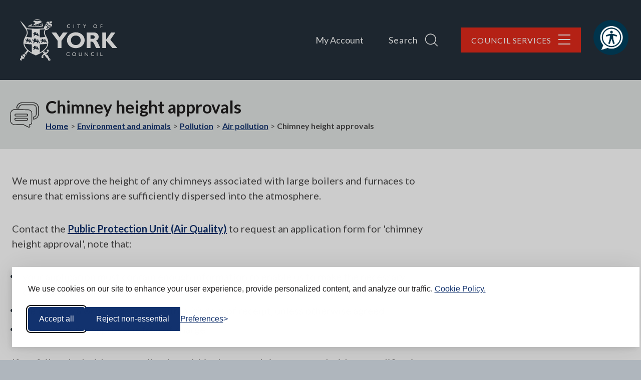

--- FILE ---
content_type: text/html; charset=UTF-8
request_url: https://www.york.gov.uk/air-pollution/chimney-height-approvals
body_size: 13038
content:
<!DOCTYPE html>

    <!--[if IE 9]>          <html class="lt-ie10 no-js" lang="en"> <![endif]-->
    <!--[if gt IE 9]><!-->  <html class=" no-js" lang="en"><!--<![endif]-->

    <head>

    
                    <meta charset="UTF-8">
        
        <title>Chimney height approvals – City of York Council</title>

                    <meta http-equiv="x-ua-compatible" content="ie=edge">
            <meta name="viewport" content="width=device-width, initial-scale=1">
        
                    <link rel="alternate" type="application/rss+xml" href="/rss/news">
        
            <link rel="apple-touch-icon" sizes="180x180" href="/site/dist/images/favicons/apple-touch-icon.png">
    <link rel="icon" type="image/png" sizes="32x32" href="/site/dist/images/favicons/favicon-32x32.png">
    <link rel="icon" type="image/png" sizes="16x16" href="/site/dist/images/favicons/favicon-16x16.png">
    <link rel="manifest" href="/site/dist/images/favicons/site.webmanifest">
    <link rel="mask-icon" href="/site/dist/images/favicons/safari-pinned-tab.svg" color="#25303b">
    <link rel="shortcut icon" href="/site/dist/images/favicons/favicon.ico">
    <meta name="msapplication-TileColor" content="#25303b">
    <meta name="msapplication-config" content="/site/dist/images/favicons/browserconfig.xml">
    <meta name="theme-color" content="#25303b">

            <link href="https://fonts.googleapis.com/css?family=Lato:400,400i,700,700i&amp;display=swap" rel="stylesheet">
                <link rel="stylesheet" href="/site/dist/orbit.css">
        

                            <link rel="stylesheet" type="text/css" href="/site/styles/standard.css">

        
                                                        
                    <meta name="revisit-after" content="2 days">
            <meta name="robots" content="index,follow">
            <meta name="author" content="City of York Council">
            <meta name="keywords" content="Chimney Height, Clean Air Act, Air pollution, Building and Planning">
            <meta name="description" content="We must approve the height of any chimneys associated with large boilers and furnaces to ensure that emissions are sufficiently dispersed into the atmosphere.">
            <meta property="dcterms:creator" content="Web Services">
            <meta property="dcterms:rightsHolder" content="Copyright City of York Council">
            <meta property="dcterms:coverage" content="York, North Yorkshire, England, United Kingdom">
            <meta property="dcterms:identifier" content="https://www.york.gov.uk/air-pollution/chimney-height-approvals">
            <meta property="dcterms:publisher" content="City of York Council">
            <meta property="dcterms:subject" content="Chimney Height, Clean Air Act, Air pollution, Building and Planning" >
            <meta property="dcterms:description" content="We must approve the height of any chimneys associated with large boilers and furnaces to ensure that emissions are sufficiently dispersed into the atmosphere." >
            <meta property="dcterms:title" content="Chimney height approvals">
            <meta property="dcterms:format" content="text/html">
            <meta property="dcterms:language" content="en">
            <meta property="dcterms:contributor" content="" >
            <meta property="dcterms:source" content="" >
                            <meta property="dcterms:created" content="2020-02-01">
                                        <meta property="dcterms:modified" content="2020-01-06">
                                
                    <link rel="canonical" href="https://www.york.gov.uk/air-pollution/chimney-height-approvals" />
        
                    <meta property="og:title" content="Chimney height approvals – City of York Council">
            <meta property="og:site_name" content="City of York Council">
            <meta property="og:type" content="website">
            <meta property="og:url" content="https://www.york.gov.uk/air-pollution/chimney-height-approvals">
            <meta property="og:image" content="    https://www.york.gov.uk/site/dist/images/opengraph/york-logo.jpg
">
            <meta property="og:image:alt" content="City of York Council" />
        
                                    <meta name="silktide-cms" content="eyJjbXMiOiJqYWR1IiwiZWRpdG9yVXJsIjoiaHR0cHM6XC9cL3d3dy55b3JrLmdvdi51a1wvamFkdVwvaW50ZWdyYXRpb25zXC9zaWxrdGlkZVwvZWRpdD9jb250ZW50VHlwZUlkPTgmY29udGVudElkPTEwNzcifQ==">
                    
                    <script src="/site/dist/libs/modernizr-custom.js"></script>
        
        
        <link rel="stylesheet" href="https://use.typekit.net/yqh3ltz.css">
<meta name="google-site-verification" content="RrAYynGkVGWI8_IA9Z9eAS2ZNGDdTpI4YUsOlC9EGZo" />


<!-- Silktide banner starts here -->
<style>
@media only screen and (max-width: 600px) {
 #silktide-cookie-icon {
margin-bottom: 10% !important;
}
}

</style>
<link rel="stylesheet" id="silktide-consent-manager-css" href="https://www.york.gov.uk/site/dist/silktide-cookie-banner/silktide-consent-manager.css">
<script src="https://www.york.gov.uk/site/dist/silktide-cookie-banner/silktide-consent-manager.js"></script>
<script>
silktideCookieBannerManager.updateCookieBannerConfig({
  background: {
    showBackground: true
  },
  cookieIcon: {
    position: "bottomLeft"
  },
  cookieTypes: [
    {
      id: "necessary",
      name: "Necessary",
      description: "<p>These cookies are necessary for the website to function properly and cannot be switched off. They help with things like logging in and setting your privacy preferences.</p>",
      required: true,
      onAccept: function() {
        console.log('Accepted: Necessary cookies');
      }
    },
    {
      id: "analytics",
      name: "Analytical",
      description: "<p>These cookies help us improve the site by tracking which pages are most popular and how visitors move around the site.</p>",
      defaultValue: true,
      onAccept: function() {
        gtag('consent', 'update', {
          analytics_storage: 'granted',
        });
        dataLayer.push({
          'event': 'consent_accepted_analytics',
        });
      },
      onReject: function() {
        gtag('consent', 'update', {
          analytics_storage: 'denied',
        });
      }
    },
    {
      id: "advertising",
      name: "Advertising",
      description: "<p>These cookies provide extra features and personalization to improve your experience. They may be set by us or by partners whose services we use.</p>",
      onAccept: function() {
        gtag('consent', 'update', {
          ad_storage: 'granted',
          ad_user_data: 'granted',
          ad_personalization: 'granted',
        });
        dataLayer.push({
          'event': 'consent_accepted_advertising',
        });
      },
      onReject: function() {
        gtag('consent', 'update', {
          ad_storage: 'denied',
          ad_user_data: 'denied',
          ad_personalization: 'denied',
        });
      }
    }
  ],
  text: {
    banner: {
      description: "<p>We use cookies on our site to enhance your user experience, provide personalized content, and analyze our traffic. <a href=\"https://www.york.gov.uk/privacy\" target=\"_blank\">Cookie Policy.</a></p>",
      acceptAllButtonText: "Accept all",
      acceptAllButtonAccessibleLabel: "Accept all cookies",
      rejectNonEssentialButtonText: "Reject non-essential",
      rejectNonEssentialButtonAccessibleLabel: "Reject non-essential",
      preferencesButtonText: "Preferences",
      preferencesButtonAccessibleLabel: "Toggle preferences"
    },
    preferences: {
      title: "Customize your cookie preferences",
      description: "<p>We respect your right to privacy. You can choose not to allow some types of cookies. Your cookie preferences will apply across our website.</p>",
      creditLinkText: "Get this banner for free",
      creditLinkAccessibleLabel: "Get this banner for free"
    }
  }
});
</script>

<script>
  // Initialize the dataLayer
  window.dataLayer = window.dataLayer || [];

  // Create the gtag function that pushes to the dataLayer
  function gtag() {
    dataLayer.push(arguments);
  }

  // Set consent defaults
  gtag('consent', 'default', {
    analytics_storage: localStorage.getItem('silktideCookieChoice_analytics') === 'true' ? 'granted' : 'denied',
    ad_storage: localStorage.getItem('silktideCookieChoice_marketing') === 'true' ? 'granted' : 'denied',
    ad_user_data: localStorage.getItem('silktideCookieChoice_marketing') === 'true' ? 'granted' : 'denied',
    ad_personalization: localStorage.getItem('silktideCookieChoice_marketing') === 'true' ? 'granted' : 'denied',
    functionality_storage: localStorage.getItem('silktideCookieChoice_necessary') === 'true' ? 'granted' : 'denied',
    security_storage: localStorage.getItem('silktideCookieChoice_necessary') === 'true' ? 'granted' : 'denied'
  });
</script>

<!-- Google Tag Manager -->
<script>(function(w,d,s,l,i){w[l]=w[l]||[];w[l].push({'gtm.start':
new Date().getTime(),event:'gtm.js'});var f=d.getElementsByTagName(s)[0],
j=d.createElement(s),dl=l!='dataLayer'?'&l='+l:'';j.async=true;j.src=
'https://www.googletagmanager.com/gtm.js?id='+i+dl;f.parentNode.insertBefore(j,f);
})(window,document,'script','dataLayer','GTM-T2VTJ3FN');</script>
<!-- End Google Tag Manager -->


<!-- Google tag (gtag.js) -->
<script async src="https://www.googletagmanager.com/gtag/js?id=G-H6KE7S862L"></script>
<script>
  window.dataLayer = window.dataLayer || [];
  function gtag(){dataLayer.push(arguments);}
  gtag('js', new Date());

  gtag('config', 'G-H6KE7S862L');
</script>
<!-- Silktide banner ends here -->

        
    
    </head>

    <body class="two-column document-article">

            <div class="site">
        
                                            <nav class="skip-links" aria-label="Skip link">
    <ul class="list list--skip-links">

                    <li class="list__item">
                <a class="list__link" href="#content" rel="nofollow">
                    Skip to content
                </a>
            </li>
        
                    <li class="list__item">
                <a class="list__link" href="#js-menu" rel="nofollow" data-a11y-toggle="js-menu" data-a11y-callback="menuServicesCallback">
                    Skip to navigation
                </a>
            </li>
        
    </ul>
</nav>
                
    
                                    <header class="site-header" id="top">

        
                <div class="container container--wide">

                    
                                                        <div class="identity">
        <a href="/" class="identity__link" title="City of York Council Home Page">
            <picture>
                <source srcset="/site/dist/images/york-logo.svg" type="image/svg+xml">
                <img src="/site/dist/images/york-logo.png" class="identity__logo" alt="Logo: Visit the City of York Council home page" aria-labelledby="site-identity-description-header" />
            </picture>
            <span class="visually-hidden" id="site-identity-description-header">Logo: Visit the City of York Council home page</span>
            <img class="identity__print-fallback" src="/site/dist/images/york-logo-reversed.svg" alt="Print Fallback Logo">
        </a>
    </div>
                        
                                                        <nav class="nav nav--primary-navigation" aria-label="Main">
        <div class="account-navigation"><ul class="list list--inline"><li class="list__item"><a class="list__link" href="/MyAccount">My Account</a></li></ul></div><div class="navigation-buttons"><ul class="list list--inline"><li class="list__item"><a class="button list__link js-search-toggle js-toggle search-toggle" id="js-search-toggle" href="#js-search" data-a11y-toggle="js-search" data-a11y-callback="menuSearchCallback"><span class="button__text">Search</span><span class="icon icon-ui-search search-icon button__icon--right"></span><span class="icon button__icon button__icon--right toggle-icon toggle-icon--search"><span class="toggle-icon__line"></span></span></a></li><li class="list__item"><a class="button button--primary list__link js-menu-toggle js-toggle menu-toggle" id="js-menu-toggle" href="#js-menu" data-a11y-toggle="js-menu" data-a11y-callback="menuServicesCallback"><span class="button__text">Council Services</span><span class="icon button__icon button__icon--right toggle-icon"><span class="toggle-icon__line"></span></span></a></li></ul></div>    </nav>
                        
                    

                                                <button class="button button--icon site-header__browsealoud-button button--with-icon"
                 title="Listen to our website using Browsealoud"
                ><span class="visually-hidden">Listen to our website using Browsealoud</span><span class="icon icon-browsealoud button__icon button__icon--right"></span></button>                                    
    </div>

                        <div class="site-search-wrapper">

                    <form
                class="site-search form form--search site-search--header"
                id="js-search"
                action="/site-search/results/"
                method="get" 
                role="search">

                                    <a class="button button--with-icon button--secondary js-search-toggle-close js-toggle search-toggle-close" id="js-search-toggle-close" href="#js-search-toggle" data-a11y-toggle="js-search" data-a11y-callback="menuSearchCallback">
                        Close
                        <span class="visually-hidden">search form</span>
                        <span class="icon button__icon button__icon--right toggle-icon toggle-icon--close-search">
                            <span class="toggle-icon__line"></span>
                        </span>
                    </a>
                
                                    <div class="container container--flex">

                                                    <span class="site-search__heading">How can we help you?</span>
                        
                                                                        <div class="form__control">

                        
                                                            <label class="form__label visually-hidden" for="search-site-header">
                                    Search
                                </label>
                            
                                                            <div class="form__append-group">

                                    
                                                                                    <input class="form__field" type="search" size="18" maxlength="40" name="q" placeholder="Search" id="search-site-header">
                                        
                                            <button class="button button--secondary site-search__submit" type="submit">
        <span class="icon icon-ui-search"></span>
        <span class="icon-fallback">Search</span>
    </button>

                                    
                                </div>
                            
                        
                    </div>
                
                        
                    </div>
                
            </form>
        
    </div>

            
        
    </header>
                
    
                                
                
    
                <main class="site-main">

                    <header class="site-main__header">
                <div class="container container--flex">

                    
                                                        <div class="category-icon">
        <span class="icon category-icon__icon icon-report-something">
            <picture class="category-icon__picture">
                <source srcset="/site/dist/icons/services/svg/report-something.svg" type="image/svg+xml">
                <img class="icon__image" src="/site/dist/icons/services/png/report-something.png" alt="Environment and animals" />
            </picture>
        </span>
    </div>

                        
                                                    <div class="site-main__header-content">

                                                                                                                <h1 class="page-heading">
    Chimney height approvals
</h1>
                                        
                                
                                                                        <nav class="breadcrumb" aria-label="Breadcrumb">
        <div class="container">

            <ol class="list list--breadcrumb">    <li class="list__item">
        <a class="list__link" href="/" rel="home">
            Home
        </a>
    </li>

                                                    
                                            <li class="list__item">
            <a class="list__link" href="/environment-animals">
                Environment and animals
            </a>
        </li>
    
                            
                                            <li class="list__item">
            <a class="list__link" href="/pollution">
                Pollution
            </a>
        </li>
    
                            
                                            <li class="list__item">
            <a class="list__link" href="/air-pollution">
                Air pollution
            </a>
        </li>
    
                                                    
                                                    <li class="list__item"><span>Chimney height approvals</span></li>
                        </ol>
        </div>
    </nav>
                                
                            </div>
                        
                                    </div>
            </header>
        
        <div class="container">
            
                                
                                    <section class="site-content" id="content" tabindex="-1" aria-label="Site content area">

                        
                                                                                                        <div class="page-content">

                                                                            
    
            
    
                            
                                    
                        
    
                        
    
                        
    
                        
    
                                <div class="editor">
    <p>We must approve the height of any chimneys associated with large boilers and furnaces to ensure that emissions are sufficiently dispersed into the atmosphere.</p>

<p>Contact the <a href="#contact">Public Protection Unit (Air Quality)</a> to request an application form for &#39;chimney height approval&#39;, note that:</p>

<ul>
	<li>your application must contain enough information to enable us to make the necessary calculations</li>
	<li>we&#39;ll return a written decision within 28 days of receipt, unless otherwise agreed</li>
	<li>application for approval is free of charge</li>
</ul>

<p>If we fail to deal with your application within the agreed time, approval without qualification or condition is automatically given.</p>

<h2>The need for chimney height approvals</h2>

<p>The <a href="https://www.legislation.gov.uk/ukpga/1993/11/contents">Clean Air Act</a> includes regulations which control smoke emissions and require the height of chimneys to be approved.</p>

<p>Under Section 14 of the Clean Air Act, if the height of the chimney has not been approved by us, or any approval conditions are not adhered to, it is considered an offence to &#39;cause or knowingly permit a furnace to be used to:</p>

<ul>
	<li>burn pulverised fuel</li>
	<li>burn at a rate of 45.4kg per hour or more, any other solid matter</li>
	<li>burn at a rate equivalent to 366.4kW or more, any liquid or gaseous matter&#39;</li>
</ul>

<p>A chimney height approval may be required for:</p>

<ul>
	<li>construction of a new chimney</li>
	<li>increasing the combustion space of an existing furnace</li>
	<li>adding a new furnace to an existing installation</li>
	<li>changing the fuel burnt in an existing furnace</li>
	<li>replacing a furnace with one having a larger combustion space</li>
</ul>

<p>Contact the <a href="#contact">Public Protection Unit (Air Quality)</a> to check if a chimney height approval is required.</p>

<h2>Also see</h2>

<ul>
	<li><a href="/AirQuality">Air pollution</a></li>
	<li><a href="/air-pollution/york-air-quality-management-area-aqma">York&#39;s Quality Management Areas (AQMA)</a></li>
	<li><a href="/PlanningAndBuilding">Building and planning</a></li>
</ul>

<p><span class="snippet"><span id="contact" title="Public Protection Unit Air Quality Team contact details"></span><!-- rel:snippet --></span></p>

</div>
            
    
                    
    

    
                                                                    <div class="supplement supplement--contact supplement--secondary supplement--without-image">

        
                                                <span class="icon icon-contact-us"></span>
                            
            
                
                            <div class="supplement__content">

                    
                                                    <h2 class="supplement__heading">Public Protection - Air Quality</h2>
                        
                                                                            
                                                    
                                                                    <address class="meta meta--address">
    <span class="meta__address-text">Eco Depot, Hazel Court, York, YO10 3DS </span>
</address>
                                
                                                    
                                                    
                                                                    <p class="meta meta--telephone">
    <strong>Telephone:</strong> <a href="tel:01904551525">01904 551525</a>
</p>
                                
                                                    
                                                                            
                                                    
                                                                    <p class="meta meta--email">
    <strong>Email:</strong> <a href="mailto:public.protection@york.gov.uk">public.protection@york.gov.uk</a>
</p>
                                
                                                    
                                                                            
                    
                </div>
            
        
        
    </div>
                            

                    <div class="container comment-on-page">
    <a class="button js-comment-on-this-page comment-on-page__button"
                href="/page-comments?url=https://www.york.gov.uk/air-pollution/chimney-height-approvals"
                ><span class="button__text">
                Comment on this page
            </span></a></div>
        
    
            
                                    

    
                                            </div>
                                        
                            
                                                                                                                        
                        
                    </section>
                
                                
                    </div>
    </main>

                                                    
                            <nav class="council-services-footer-nav js-hidden" aria-label="Council Services Navigation">
                    <div class="container council-services-footer-nav__wrapper" id="council-services-footer-nav">

                                                    
    
    <div class="council-services"
                                ><ul class="list council-services__list"><li class="list__item council-services__item"><a class="council-services__link" href="https://www.york.gov.uk/homepage/88/portals-and-accounts" aria-label="Accounts and portals"><div class="icon council-services__icon icon-contact-mobile-phone"><picture class="council-services__picture"><source srcset="/site/dist/icons/services/svg/contact-mobile-phone.svg" type="image/svg+xml"><img class="icon__image" src="/site/dist/icons/services/png/contact-mobile-phone.png" alt="Icon: Accounts and portals" /></picture></div><h2 class="council-services__title">Accounts and portals</h2></a><div class="council-services__overlay"><h3 class="council-services__title">Accounts and portals</h3><ul class="list council-services__sub-links"><li class="list__item"><a class="list__link" href="/ParkingPortalHelp">Parking permits</a></li><li class="list__item"><a class="list__link" href="/OpenHousing">Open Housing</a></li><li class="list__item"><a class="button button--primary button--small"
                href="https://www.york.gov.uk/homepage/88/portals-and-accounts"
                ><span class="button__text">
                More
            </span><span class="visually-hidden">Accounts and portals links</span></a></li></ul></div></li><li class="list__item council-services__item"><a class="council-services__link" href="/ReportProblems" aria-label="Report problems"><div class="icon council-services__icon icon-report-something"><picture class="council-services__picture"><source srcset="/site/dist/icons/services/svg/report-something.svg" type="image/svg+xml"><img class="icon__image" src="/site/dist/icons/services/png/report-something.png" alt="Icon: Report problems" /></picture></div><h2 class="council-services__title">Report problems</h2></a><div class="council-services__overlay"><h3 class="council-services__title">Report problems</h3><ul class="list council-services__sub-links"><li class="list__item"><a class="list__link" href="/ReportRoadsPavements">Report roads and pavements</a></li><li class="list__item"><a class="list__link" href="/ReportStreetLighting">Report street lights</a></li><li class="list__item"><a class="button button--primary button--small"
                href="/ReportProblems"
                ><span class="button__text">
                More
            </span><span class="visually-hidden">Report problems links</span></a></li></ul></div></li><li class="list__item council-services__item"><a class="council-services__link" href="/PayOnline" aria-label="Pay online"><div class="icon council-services__icon icon-payment"><picture class="council-services__picture"><source srcset="/site/dist/icons/services/svg/payment.svg" type="image/svg+xml"><img class="icon__image" src="/site/dist/icons/services/png/payment.png" alt="Icon: Pay online" /></picture></div><h2 class="council-services__title">Pay online</h2></a><div class="council-services__overlay"><h3 class="council-services__title">Pay online</h3><ul class="list council-services__sub-links"><li class="list__item"><a class="list__link" href="/PayingYourBill">Pay council tax</a></li><li class="list__item"><a class="list__link" href="/PayingBusinessRates">Pay business rates</a></li><li class="list__item"><a class="button button--primary button--small"
                href="/PayOnline"
                ><span class="button__text">
                More
            </span><span class="visually-hidden">Pay online links</span></a></li></ul></div></li><li class="list__item council-services__item"><a class="council-services__link" href="/JobsTrainingAndVolunteering" aria-label="Work with us"><div class="icon council-services__icon icon-jobs-and-volunteering"><picture class="council-services__picture"><source srcset="/site/dist/icons/services/svg/jobs-and-volunteering.svg" type="image/svg+xml"><img class="icon__image" src="/site/dist/icons/services/png/jobs-and-volunteering.png" alt="Icon: Work with us" /></picture></div><h2 class="council-services__title">Work with us</h2></a><div class="council-services__overlay"><h3 class="council-services__title">Work with us</h3><ul class="list council-services__sub-links"><li class="list__item"><a class="list__link" href="/WorkingForTheCouncil">Career opportunities</a></li><li class="list__item"><a class="list__link" href="/ApprenticeshipsWithCYC">Apprenticeships with us</a></li><li class="list__item"><a class="button button--primary button--small"
                href="/JobsTrainingAndVolunteering"
                ><span class="button__text">
                More
            </span><span class="visually-hidden">Work with us links</span></a></li></ul></div></li><li class="list__item council-services__item"><a class="council-services__link" href="https://www.york.gov.uk/ContactUs" aria-label="Contact us"><div class="icon council-services__icon icon-people-and-communities"><picture class="council-services__picture"><source srcset="/site/dist/icons/services/svg/people-and-communities.svg" type="image/svg+xml"><img class="icon__image" src="/site/dist/icons/services/png/people-and-communities.png" alt="Icon: Contact us" /></picture></div><h2 class="council-services__title">Contact us</h2></a><div class="council-services__overlay"><h3 class="council-services__title">Contact us</h3><ul class="list council-services__sub-links"><li class="list__item"><a class="list__link" href="https://www.york.gov.uk/appointments">Contact your councillor</a></li><li class="list__item"><a class="list__link" href="https://www.york.gov.uk/EmergencyContacts">Emergency contacts</a></li><li class="list__item"><a class="button button--primary button--small"
                href="https://www.york.gov.uk/ContactUs"
                ><span class="button__text">
                More
            </span><span class="visually-hidden">Contact us links</span></a></li></ul></div></li></ul></div>                        
                    </div>
                </nav>
                        
        
    
    <footer class="site-footer">

            <div class="site-footer__top">
        <div class="container container--flex">

            
                                                            <button class="button button--primary js-toggle-footer-services button--with-icon"
                 data-a11y-toggle="council-services-footer-nav"
                 data-a11y-callback="councilServicesFooterNavToggle"
        ><span class="button__text">
                Show services
            </span><span class="icon icon-ui-chevron-up button__icon button__icon--right"></span></button>                                    
                                    
    <nav class="nav nav--social-links" aria-label="social"><ul class="list list--social list--inline"><li class="list__item"><a class="list__link" href="https://www.facebook.com/cityofyork" title="Facebook" rel="nofollow"><span class="icon icon-social-facebook"></span><span class="visually-hidden">Facebook</span></a></li><li class="list__item"><a class="list__link" href="https://www.instagram.com/cityyorkcouncil" title="Instagram" rel="nofollow"><span class="icon icon-social-instagram"></span><span class="visually-hidden">Instagram</span></a></li><li class="list__item"><a class="list__link" href="https://www.youtube.com/user/cityofyorkcouncil/videos" title="YouTube" rel="nofollow"><span class="icon icon-social-youtube"></span><span class="visually-hidden">YouTube</span></a></li></ul></nav>                
            
        </div>
    </div>

            <div class="site-footer__bottom">
        <div class="container container--flex">

            
                                    <div class="site-footer__bottom-content-wrapper">

                        
                                                                <nav class="site-footer__group" aria-label="Footer">
        
    
    <ul class="list list--inline"><li class="list__item"><a class="list__link" href="/ContactUs">Contact us</a></li><li class="list__item"><a class="list__link" href="/privacy">Privacy</a></li><li class="list__item"><a class="list__link" href="/terms">Terms and conditions</a></li><li class="list__item"><a class="list__link" href="/security">Security</a></li><li class="list__item"><a class="list__link" href="/accessibility">Accessibility</a></li></ul>    </nav>
                            
                                                            <p class="site-footer__text site-footer__rights">Copyright © 2025 City of York Council.</p>
                            
                                                            <p class="site-footer__text">
                                    Designed and Powered by <a class="site-footer__link" href="https://www.jadu.net">Jadu</a>
                                </p>
                            
                        
                    </div>
                
                                    <div class="site-footer__identity-wrapper">

                                                        <div class="identity">
        <a href="/" class="identity__link" title="City of York Council Home Page">
            <picture>
                <source srcset="/site/dist/images/york-logo-reversed.svg" type="image/svg+xml">
                <img src="/site/dist/images/york-logo-reversed.png" class="identity__logo" alt="Logo: Visit the City of York Council home page" aria-labelledby="site-identity-description-footer" />
            </picture>
            <span class="visually-hidden" id="site-identity-description-footer">Logo: Visit the City of York Council home page</span>
            <img class="identity__print-fallback" src="/site/dist/images/york-logo-reversed.svg" alt="Print Fallback Logo">
        </a>
    </div>
                        
                    </div>
                
                                                            <a class="button button--secondary site-footer__feedback-button is-loading"
                href="/feedback"
                ><span class="button__text">
                Feedback
            </span></a>                                    
                                    <a class="button button--secondary back-to-top is-loading" href="#top" rel="nofollow" data-scroll-to="#top" title="Back to Top">
                        <span class="visually-hidden">Back to the top</span>
                        <span class="icon icon-ui-chevron-up"></span>
                    </a>
                
            
        </div>
    </div>

    </footer>

            
        
    </div>

            <nav class="off-canvas-menu" aria-label="Main">
            
        <div class="menu-navigation" id="js-menu">
        <button class="menu-navigation__off-canvas-background" tabindex="-1" data-a11y-toggle="js-menu" data-a11y-callback="menuServicesCallback" title="Close site navigation menu"><span class="visually-hidden">Close Menu</span></button>
        <div class="container menu-navigation__menu-wrapper">

                            <nav class="nav" aria-label="Primary">

                    
                                                    
                                                            <a class="button button--with-icon button--secondary js-menu-toggle-close js-toggle menu-toggle-close" id="js-menu-toggle-close" href="#js-menu-toggle" data-a11y-toggle="js-menu" data-a11y-callback="menuServicesCallback">
                                    Close
                                    <span class="visually-hidden">menu</span>
                                    <span class="icon button__icon button__icon--right toggle-icon">
                                        <span class="toggle-icon__line"></span>
                                    </span>
                                </a>
                            
                                                                                                
    
    <ul class="list menu-navigation__list menu-navigation__list--primary"><li class="list__item"><a class="list__link" href="https://www.york.gov.uk/CouncilPlan">The Council Plan; One City, for all</a></li><li class="list__item"><a class="list__link" href="/council">About us</a></li><li class="list__item"><a class="list__link" href="/BenefitsAndMoney">Benefits and money</a></li><li class="list__item"><a class="list__link" href="/BirthsDeathsAndMarriages">Births, deaths and marriages</a></li><li class="list__item"><a class="list__link" href="/business">Business</a></li><li class="list__item"><a class="list__link" href="/ChildrenAndFamilies">Children and families</a></li><li class="list__item"><a class="list__link" href="/CouncilTax">Council tax</a></li><li class="list__item"><a class="list__link" href="/EnvironmentAndAnimals">Environment and animals</a></li><li class="list__item"><a class="list__link" href="/HealthAndSocialCare">Health and social care</a></li><li class="list__item"><a class="list__link" href="/housing">Housing</a></li><li class="list__item"><a class="list__link" href="/JobsTrainingAndVolunteering">Jobs, training and volunteering</a></li><li class="list__item"><a class="list__link" href="https://www.york.gov.uk/ParkingAndPermits">Parking and permits</a></li><li class="list__item"><a class="list__link" href="/PeopleAndCommunities">People and communities</a></li><li class="list__item"><a class="list__link" href="/PlanningAndBuilding">Planning and building</a></li><li class="list__item"><a class="list__link" href="/SchoolsAndEducation">Schools and education</a></li><li class="list__item"><a class="list__link" href="/SportAndLeisure">Sports and leisure</a></li><li class="list__item"><a class="list__link" href="https://www.york.gov.uk/TravelAndTransport">Travel and transport</a></li><li class="list__item"><a class="list__link" href="/StreetsRoadsAndPavements">Streets, roads and pavements</a></li><li class="list__item"><a class="list__link" href="/WasteAndRecycling">Waste and recycling</a></li></ul>                                                            
                                                                                                
    
    <ul class="list menu-navigation__list menu-navigation__list--secondary"><li class="list__item"><a class="list__link" href="/MyAccount">My account</a></li><li class="list__item"><a class="list__link" href="/ReportProblems">Report problems</a></li><li class="list__item"><a class="list__link" href="/PayOnline">Pay online</a></li><li class="list__item"><a class="list__link" href="https://jobs.york.gov.uk/">Work with us</a></li><li class="list__item"><a class="list__link" href="/ContactUs">Contact us</a></li><li class="list__item"><a class="list__link" href="/NewsCentre">News centre</a></li></ul>                                                            
                        
                    
                </nav>
            
        </div>
    </div>

        </nav>
    

        
            <link rel="stylesheet" href="/site/dist/icons/ui/icons.data.svg.css">
            
    <script src="//ajax.googleapis.com/ajax/libs/jquery/3.7.1/jquery.min.js"></script>
    <script>window.jQuery || document.write('<script src="/site/dist/libs/jquery.min.js"><\/script>');</script>
    <script src="/site/dist/orbit.js"></script>
    <script src="/site/js/almond.min.js"></script>
    <script src="/site/js/util.min.js"></script>
            <script>
    // IE Polyfill
    if (typeof Object.assign !== 'function') {
        // Must be writable: true, enumerable: false, configurable: true
        Object.defineProperty(Object, "assign", {
            value: function assign(target, varArgs) { // .length of function is 2
                'use strict';
                if (target == null) { // TypeError if undefined or null
                    throw new TypeError('Cannot convert undefined or null to object');
                }

                var to = Object(target);

                for (var index = 1; index < arguments.length; index++) {
                    var nextSource = arguments[index];

                    if (nextSource != null) { // Skip over if undefined or null
                        for (var nextKey in nextSource) {
                            // Avoid bugs when hasOwnProperty is shadowed
                            if (Object.prototype.hasOwnProperty.call(nextSource, nextKey)) {
                                to[nextKey] = nextSource[nextKey];
                            }
                        }
                    }
                }
                return to;
            },
            writable: true,
            configurable: true
        });
    }

    (function() {
        function CludoAnalytics (params) {
            this.baseUrl = params.apiHostname + '/api/v3/';
            this.customerID = params.customerID;
            this.engineID = params.engineID;
            this.query = this.htmlDecode(params.query);
            this.queryID = params.queryID;
            this.resultsFound = params.resultsFound;
            this.referralUrl = params.referralUrl;

            this.sessionId = '';
            this.querySessionId = '';
            this.sessionExpiry = 30 * 60 * 1000;

            // get ref values form localStorage, then remove to prevent erroneous duplication
            this.refurl = this.getValue('refurl');
            this.refpt = this.getValue('refpt');
            this.removeValue('refurl');
            this.removeValue('refpt');

            // if null, user went directly to search results page, so use as ref
            if (this.refurl === null) {
                this.refurl = window.location.protocol + '//' + window.location.hostname + window.location.pathname;
            }
            if (this.refpt === null) {
                this.refpt =  document.title;
            }
        }

        CludoAnalytics.prototype.storeValue = function (key, value) {
            if (this.isLocalStorageSupported()) {
                localStorage.setItem(key, value);
                return true;
            }

            return false;
        };

        CludoAnalytics.prototype.getValue = function (key) {
            if (this.isLocalStorageSupported()) {
                return localStorage.getItem(key);
            }
        };

        CludoAnalytics.prototype.removeValue = function (key) {
            if (this.isLocalStorageSupported()) {
                return localStorage.removeItem(key);
            }
        };

        CludoAnalytics.prototype.isLocalStorageSupported = function () {
            try {
                localStorage.setItem('jadu', 'jadu');
                localStorage.removeItem('jadu');
                return true;
            } catch (error) {
                return false;
            }

        };

        CludoAnalytics.prototype.generateUuid = function () {
            var dateTime = new Date().getTime();
            return 'xxxxxxxxxxxx4xxxyxxxxxxxxxxxxxxx'.replace(/[xy]/g, function(char) {
                var r = (dateTime + Math.random() * 16) % 16 | 0;
                dateTime = Math.floor(dateTime / 16);
                return (char === 'x' ? r :(r & 0x3 | 0x8)).toString(16);
            });
        };

        CludoAnalytics.prototype.isSessionExpired = function (sessionLastActive) {
            var currentTime = new Date();
            var lastActiveTime = new Date(sessionLastActive);

            return ((currentTime - lastActiveTime) > this.sessionExpiry);
        };

        CludoAnalytics.prototype.getSessionUuid = function () {
            var sessionId = this.getValue('JaduCludoSessionId');
            var sessionLastActive = this.getValue('JaduCludoSessionLastActive');

            if (sessionId === null || this.isSessionExpired(sessionLastActive)) {
                sessionId = this.generateUuid();
                this.storeValue('JaduCludoSessionId', sessionId);
            }

            this.storeValue('JaduCludoSessionLastActive', new Date());

            return sessionId;
        };

        CludoAnalytics.prototype.getQuerySessionUuid = function () {
            var querySessionId = this.getValue('JaduCludoQuerySessionId');

            if (querySessionId === null) {
                querySessionId = this.generateUuid();
                this.storeValue('JaduCludoQuerySessionId', querySessionId);
            }

            return querySessionId;
        };

        CludoAnalytics.prototype.appendParams = function (baseUrl, params) {
            params = params || {};

            var queryString = '';
            Object.keys(params).map(function (key) {
                if (queryString !== '') {
                    queryString += '&';
                }
                queryString += key + '=' + encodeURIComponent(params[key])
            });

            if (queryString === '') {
                return baseUrl;
            }

            return baseUrl + '?' + queryString;
        };

        CludoAnalytics.prototype.postRequest = function (url, onSuccess, onFailure) {
            var request = new XMLHttpRequest();
            request.open('POST', url, true);
            request.setRequestHeader('Content-type', 'application/json;charset=UTF-8');
            request.onload = function () {
                if (request.status === 200) {
                    if (typeof onSuccess === 'function') {
                        onSuccess(JSON.parse(request.responseText));
                    }
                }
                if (typeof onFailure === 'function') {
                    onFailure();
                }
            };
            if (typeof onFailure === 'function') {
                request.onerror = onFailure;
            }

            request.send();
        };

        CludoAnalytics.prototype.buildBaseParams = function () {
            var params =  {
                sw: this.query,
                hn: window.location.hostname,
                rc: this.resultsFound,
                qid: this.queryID,
                sid: this.getSessionUuid(),
                qsid: this.getQuerySessionUuid()
            };

            if (this.refurl !== null && this.refpt !== null) {
                // set refurl / refpt to those set in localStorage
                params.refurl = this.refurl;
                params.refpt = this.refpt;
            } else if (this.referralUrl !== '') {
                // if localStorage not available, default to symfony supplied referral, if set
                params.refurl = this.referralUrl;
                params.refpt = this.referralUrl;
            }

            return params;
        };

        CludoAnalytics.prototype.htmlDecode = function (string) {
            var whiteListCharacters = {
                '&amp;': '&',
                '&gt;': '>',
                '&lt;': '<',
                '&quot;': '"',
                '&#039;': '\'',
                '&#39;': '\''
            };

            if (!string) {
                return '';
            }

            Object.keys(whiteListCharacters).map(function (escapedString) {
                string = String(string).replace(new RegExp(escapedString, 'g'), whiteListCharacters[escapedString]);
            });

            return string;
        };

        CludoAnalytics.prototype.getUrlParameter = function(parameterName) {
            var items = location.search.substr(1).split('&');
            for (var i = 0; i < items.length; i++) {
                var currentItem = items[i].split('=');
                if (currentItem[0] === parameterName) {
                    return decodeURIComponent(currentItem[1]);
                }
            }
            return null;
        };

        CludoAnalytics.prototype.queryLog = function (additionalParams) {
            if (this.getUrlParameter('startNum') !== null) {
                // we're on a paginated search result page, so don't post queryLog
                return;
            }
            var baseUrl = this.baseUrl + this.customerID + '/' + this.engineID + '/search/pushstat/querylog';
            var baseUrlParams = this.buildBaseParams();
            var params = typeof additionalParams === 'object' ? Object.assign(additionalParams, baseUrlParams) : baseUrlParams;

            var requestUrl = this.appendParams(baseUrl, params);

            this.postRequest(requestUrl);
        };

        CludoAnalytics.prototype.clickLog = function (additionalParams, onSuccessCallback, onErrorCallback) {
            var baseUrl = this.baseUrl + this.customerID + '/' + this.engineID + '/search/pushstat/clicklog';
            var baseUrlParams = this.buildBaseParams();
            var params = typeof additionalParams === 'object' ? Object.assign(additionalParams, baseUrlParams) : baseUrlParams;

            var requestUrl = this.appendParams(baseUrl, params);

            this.postRequest(requestUrl, onSuccessCallback, onErrorCallback);
        };

        CludoAnalytics.prototype.addSearchFormListener = function () {
            var searchForm = document.querySelectorAll('form.site-search');
            if (!searchForm || !searchForm[0]) {
                console.warn('Unable to find search form \'form.site-search\'');
                return;
            }

            searchForm[0].addEventListener('submit', function () {
                this.storeValue('refurl', window.location.protocol + '//' + window.location.hostname + window.location.pathname);
                this.storeValue('refpt', document.title);
                this.storeValue('JaduCludoQuerySessionId', this.generateUuid());
            }.bind(this));
        };

        CludoAnalytics.prototype.getCludoBannerProperties = function () {
            var banners = document.querySelectorAll('div.cludo-banner');

            if (!banners || !banners[0]) {
                return;
            }

            // only one banner is shown, so get the first element
            var bannerId = banners[0].getAttribute('data-banner-id');
            if (bannerId === null || bannerId === '') {
                return;
            }

            return {
                ban: 1,
                bnrs: bannerId
            };
        };

        CludoAnalytics.prototype.initCludoBannerClickLog = function () {
            var banners = document.querySelectorAll('div.cludo-banner');

            if (!banners || !banners[0]) {
                return;
            }

            // only one banner is shown, so get the first element
            var banner = banners[0];
            var bannerId = banner.getAttribute('data-banner-id');
            if (bannerId === null || bannerId === '') {
                return;
            }

            var bannerLinks = banner.querySelectorAll('a');
            this.initLinkClickLog(bannerLinks, {
                cloi: bannerId,
                ls: 'banner'
            });
        };

        CludoAnalytics.prototype.initLinkClickLog = function (links, additionalParams) {
            if (!links.length) {
                return;
            }

            for (var i = 0; i < links.length; i++) {
                var link = links[i];
                link.onclick = function (event) {
                    var e = event || window.event;
                    var target = e.currentTarget || e.srcElement;

                    // detect if link should be opened in a new tab
                    var openInNewTab = (
                        e.ctrlKey ||
                        e.shiftKey ||
                        e.metaKey ||
                        (e.button && e.button === 1)
                    );

                    if (target.getAttribute('target') === '_blank') {
                        openInNewTab = true;
                    }

                    if (openInNewTab) {
                        var newWindow = window.open('', '_blank');
                    }

                    // prevent default event to allow ajax request to complete before forwarding user
                    if (e.preventDefault()) {
                        e.preventDefault();
                    } else {
                        e.returnValue = false;
                    }

                    if (e.stopPropagation()) {
                        e.stopPropagation();
                    } else {
                        e.cancelBubble = true;
                    }

                    var linkUrl = target.getAttribute('href');
                    var linkTitle = typeof target.text !== 'undefined' ? target.text : '';

                    function goToResult() {
                        if (newWindow) {
                            newWindow.location = linkUrl;
                        } else {
                            window.location = linkUrl;
                        }
                    }

                    var baseParams = {
                        clurl: linkUrl,
                        cli: i,
                        title: linkTitle
                    };

                    var params = typeof additionalParams === 'object' ? Object.assign(additionalParams, baseParams) : baseParams;

                    this.clickLog(params, function () {
                        // onSuccess callback
                        goToResult();
                    }, function () {
                        // onError callback
                        goToResult();
                    });
                }.bind(this);
            }
        };

        function initAnalytics() {
            var apiHostname = 'https://api-eu1.cludo.com';
            var engineID = 10751;
            var customerID = 2352;
            var query = '';
            var queryID = '';
            var resultsFound = 0;
            var referralUrl = '';

            var cludoAnalytics = new CludoAnalytics({
                apiHostname: apiHostname,
                engineID: engineID,
                customerID: customerID,
                query: query,
                queryID: queryID,
                resultsFound: resultsFound,
                referralUrl: referralUrl
            });

            cludoAnalytics.addSearchFormListener();

            if (engineID === -1 || customerID === -1) {
                // without engineID or customerID cannot post to API, so return
                return;
            }

            if (queryID === '') {
                // if queryID is empty, we're not on the results page, so return
                return;
            }

            var queryLogParams = {};
            var bannerProperties = cludoAnalytics.getCludoBannerProperties();
            if (bannerProperties) {
                queryLogParams = Object.assign(bannerProperties, queryLogParams);
            }

            cludoAnalytics.queryLog(queryLogParams);

            cludoAnalytics.initCludoBannerClickLog();

            var searchResults = document.querySelectorAll('ul.search-results > li a');
            if (!searchResults.length) {
                return;
            }

            cludoAnalytics.initLinkClickLog(searchResults);
        }

        window.addEventListener('load', function () {
            initAnalytics();
        });
    }())
</script>

    <style>
.menu-toggle-close, .search-toggle-close.button {
    float: left;
}

.news-article .aside--sidebar .nav--social-links .list__item:nth-child(3) {
    display: none;
}

.cludo-banner {
border:3px solid #0071b9;
margin-bottom:30px;
padding:1rem;
}
    </style>
   



<script>if (document.location.href.indexOf('downloads/download') === -1){ $('.page-content a[href*="downloads/file"]').append('<img class="float-icon" src="/images/download_arrow_grey.png" alt="Download" style="margin:5px 0 0 0; position:relative; display:inline; top:3px;" >');} </script>
</script>
     <style>
        #reciteme-button {
            /* Button Styling and Placement */
            background: #00344c;
            width: 70px;
            height: 70px;
            right:25px;
            position: fixed;
			top:40px;
            border-radius: 50%;
            z-index: 99999;
            cursor: pointer;
         }
	 
	  @media only screen and (max-width: 420px) {
		 #reciteme-button {top:20px!important;}
	 }
	 
	 @media only screen and (max-width: 919px) {
		 #reciteme-button {top:30px!important;}
	 }
	 
	 
        #reciteme-button:hover {
            /* Hover Color */
            background: #e9322e;
        }
        #reciteme-button img {
            /** Button Image Size */
            width: 50px;
            height: 50px;
            position: absolute;
            top: 52%;
            left: 51%;
            transform: translate(-50%, -50%);
        }
	 .navigation-buttons {margin-right:6rem!important;}

.site-header__browsealoud-button, .site-header__browsealoud-button:hover, .site-header__browsealoud-button:focus, .site-header__browsealoud-button:active {display:none!important;}
    </style>
   

   <script>
// Location of your button image:
var buttonSrc = 'https://downloads.reciteme.com/hubfs/reciteme_button%20(1).png';
</script>

  <script>
var serviceUrl = "//api.reciteme.com/asset/js?key=";
var serviceKey = "b37d507573b2450e6f0c5e39c91e7f102318aafe";
var options = {};  // Options can be added as needed
var autoLoad = false;
var enableFragment = "#reciteEnable";
var loaded = [], frag = !1; window.location.hash === enableFragment && (frag = !0); function loadScript(c, b) { var a = document.createElement("script"); a.type = "text/javascript"; a.readyState ? a.onreadystatechange = function () { if ("loaded" == a.readyState || "complete" == a.readyState) a.onreadystatechange = null, void 0 != b && b() } : void 0 != b && (a.onload = function () { b() }); a.src = c; document.getElementsByTagName("head")[0].appendChild(a) } function _rc(c) { c += "="; for (var b = document.cookie.split(";"), a = 0; a < b.length; a++) { for (var d = b[a]; " " == d.charAt(0);)d = d.substring(1, d.length); if (0 == d.indexOf(c)) return d.substring(c.length, d.length) } return null } function loadService(c) { for (var b = serviceUrl + serviceKey, a = 0; a < loaded.length; a++)if (loaded[a] == b) return; loaded.push(b); loadScript(serviceUrl + serviceKey, function () { "function" === typeof _reciteLoaded && _reciteLoaded(); "function" == typeof c && c(); Recite.load(options); Recite.Event.subscribe("Recite:load", function () { Recite.enable() }) }) } "true" == _rc("Recite.Persist") && loadService(); if (autoLoad && "false" != _rc("Recite.Persist") || frag) document.addEventListener ? document.addEventListener("DOMContentLoaded", function (c) { loadService() }) : loadService();

// Floating Button:
function _reciteLoaded() {
    if (reciteMeButton && reciteMeButton.parentNode) {
        reciteMeButton.parentNode.removeChild(reciteMeButton); 
    }
}

var reciteMeButton;
function _createReciteButton() {
    var buttonParentSelector = 'body';
    var buttonContainer = document.createElement("div");
    var buttonImage = document.createElement("img");
    var buttonAlt = "Recite Me accessibility and Language Support";
    var buttonTitle = "Launch Recite Me";

    buttonContainer.setAttribute('id', 'reciteme-button');
    buttonContainer.setAttribute('alt', buttonAlt);
    buttonContainer.setAttribute('title', buttonTitle);
    buttonImage.setAttribute('alt', buttonAlt);
    buttonImage.setAttribute('title', buttonTitle);
    buttonImage.setAttribute('src', buttonSrc);
    buttonContainer.appendChild(buttonImage);
    var buttonParent = document.querySelector(buttonParentSelector);
    buttonParent.appendChild(buttonContainer);
document.getElementById("reciteme-button").tabIndex = 0;
    var focus = document.getElementById("reciteme-button");
    // Execute a function when the user presses a key on the keyboard
    focus.addEventListener("keypress", function(event) {
    if (event.key === "Enter") {
    document.getElementById("reciteme-button").click();
    }
    });
    buttonContainer.addEventListener("click", function () {
        loadService();
        return false;
    });
    reciteMeButton = buttonContainer;
}

document.onreadystatechange = function() {
if (document.readyState === "complete") {
_createReciteButton();
}
};

</script>

<script>
var almondDefine = define;
define = function(a,b,c){
if(b == null) { return; }
almondDefine(a,b,c);
}
</script>



    </body>
</html>


--- FILE ---
content_type: text/css
request_url: https://www.york.gov.uk/site/dist/orbit.css
body_size: 38388
content:
@-webkit-keyframes animation--bounce{0%,10%,20%,100%{-webkit-transform:translateY(0);transform:translateY(0)}5%{-webkit-transform:translateY(-10px);transform:translateY(-10px)}15%{-webkit-transform:translateY(-5px);transform:translateY(-5px)}}@keyframes animation--bounce{0%,10%,20%,100%{-webkit-transform:translateY(0);transform:translateY(0)}5%{-webkit-transform:translateY(-10px);transform:translateY(-10px)}15%{-webkit-transform:translateY(-5px);transform:translateY(-5px)}}.animation--bounce{-webkit-animation-duration:3s;animation-duration:3s;-webkit-animation-name:animation--bounce;animation-name:animation--bounce}.animation--infinite{-webkit-animation-iteration-count:infinite;animation-iteration-count:infinite}@-webkit-keyframes animation--pulse{0%{opacity:1;-webkit-transform:scale(1);transform:scale(1)}80%{opacity:0;-webkit-transform:scale(1.8);transform:scale(1.8)}100%{opacity:0;-webkit-transform:scale(2.5);transform:scale(2.5)}}@keyframes animation--pulse{0%{opacity:1;-webkit-transform:scale(1);transform:scale(1)}80%{opacity:0;-webkit-transform:scale(1.8);transform:scale(1.8)}100%{opacity:0;-webkit-transform:scale(2.5);transform:scale(2.5)}}.animation--pulse,.site-header__browsealoud-button:hover::before,.site-header__browsealoud-button:active::before{-webkit-animation:animation--pulse 2s ease 0s infinite;animation:animation--pulse 2s ease 0s infinite}.animation--pulse-delayed,.site-header__browsealoud-button:hover::after,.site-header__browsealoud-button:active::after{-webkit-animation:animation--pulse 2s ease 1s infinite;animation:animation--pulse 2s ease 1s infinite}html{line-height:1.15;-webkit-text-size-adjust:100%}body{margin:0}main{display:block}h1,.h1{font-size:2em;margin:0.67em 0}hr{-webkit-box-sizing:content-box;box-sizing:content-box;height:0;overflow:visible}pre{font-family:monospace, monospace;font-size:1em}a{background-color:transparent}abbr[title]{border-bottom:none;text-decoration:underline;-webkit-text-decoration:underline dotted;text-decoration:underline dotted}b,strong{font-weight:bolder}code,kbd,samp{font-family:monospace, monospace;font-size:1em}small{font-size:80%}sub,sup{font-size:75%;line-height:0;position:relative;vertical-align:baseline}sub{bottom:-0.25em}sup{top:-0.5em}img{border-style:none}button,input,optgroup,select,textarea{font-family:inherit;font-size:100%;line-height:1.15;margin:0}button,input{overflow:visible}button,select{text-transform:none}button,[type="button"],[type="reset"],[type="submit"]{-webkit-appearance:button}button::-moz-focus-inner,[type="button"]::-moz-focus-inner,[type="reset"]::-moz-focus-inner,[type="submit"]::-moz-focus-inner{border-style:none;padding:0}button:-moz-focusring,[type="button"]:-moz-focusring,[type="reset"]:-moz-focusring,[type="submit"]:-moz-focusring{outline:1px dotted ButtonText}fieldset{padding:0.35em 0.75em 0.625em}legend{-webkit-box-sizing:border-box;box-sizing:border-box;color:inherit;display:table;max-width:100%;padding:0;white-space:normal}progress{vertical-align:baseline}textarea{overflow:auto}[type="checkbox"],[type="radio"]{-webkit-box-sizing:border-box;box-sizing:border-box;padding:0}[type="number"]::-webkit-inner-spin-button,[type="number"]::-webkit-outer-spin-button{height:auto}[type="search"]{-webkit-appearance:textfield;outline-offset:-2px}[type="search"]::-webkit-search-decoration{-webkit-appearance:none}::-webkit-file-upload-button{-webkit-appearance:button;font:inherit}details{display:block}summary{display:list-item}template{display:none}[hidden]{display:none}html{-webkit-box-sizing:border-box;box-sizing:border-box;font:1em / 1.5 "Lato",sans-serif;margin:0;min-height:100%}body{color:#4b4a4a;min-height:100vh;min-width:320px;overflow-y:scroll;padding-top:0}@media screen and (min-width: 320px){body{overflow-x:hidden}}@media screen and (min-width: 760px){body{display:-webkit-box;display:-ms-flexbox;display:flex;-webkit-box-orient:vertical;-webkit-box-direction:normal;-ms-flex-direction:column;flex-direction:column;-ms-flex-wrap:wrap;flex-wrap:wrap}}@media screen and (-ms-high-contrast: active), (-ms-high-contrast: none){body{display:block}}html,body{background-color:#afb6bd;max-width:100%;min-height:100vh}*{-moz-osx-font-smoothing:grayscale;-webkit-font-smoothing:antialiased}*,*::before,*::after{-webkit-box-sizing:border-box;box-sizing:border-box}blockquote,dl,dd,ol,ul,h1,.h1,h2,.form__heading,.widget-accordion .widget__heading,.h2,h3,.form-summary__page-heading,.h3,h4,.form-summary .list__group-title,.directory-search-wrapper .form__heading,.h4,h5,.form-summary__answers .list__group-title,.h5,h6,.h6,p,pre,fieldset,hr{margin:0}fieldset,ol,ul{padding:0}iframe,fieldset{border:0}[tabindex]:focus{outline:3px solid #c45d00}[tabindex="-1"]:focus{outline:none}strong{font-weight:700}img{font-style:italic;max-width:100%}img[width],img[height]{max-width:none}hgroup,.hgroup,ul,ol,dl,blockquote,p,pre,address,table,form{font-size:1.25rem;margin:2rem 0 2.25rem}@media screen and (max-width: 599px){hgroup,.hgroup,ul,ol,dl,blockquote,p,pre,address,table,form{font-size:1.125rem}}address{font-style:normal}li>ul,li>ol{margin-bottom:0}hr,.page-meta{border-color:#e3e6e5;border-style:dashed;border-width:2px 0 0;position:relative}hr::before,.page-meta::before,hr::after,.page-meta::after{background-color:#fff;border:2px solid #e3e6e5;border-radius:50%;content:'';display:block;height:.5rem;margin-top:-1px;position:absolute;top:50%;-webkit-transform:translateY(-50%);-ms-transform:translateY(-50%);transform:translateY(-50%);width:.5rem}hr::before,.page-meta::before{left:0}hr::after,.page-meta::after{right:0}hr{background-color:transparent;height:0;margin:2.25rem 0}ul,ol,dd{margin:.75em 0 0 1.5em}li{margin:.5em 0 0}code{background-color:#dcdcdc;border-radius:2px;-webkit-box-decoration-break:clone;box-decoration-break:clone;line-height:1;padding:0 2px;word-wrap:break-word}pre{margin-top:0;-moz-tab-size:2;-o-tab-size:2;tab-size:2}pre+p{margin-top:1.5rem}::-moz-selection{background-color:#ffc700 !important;color:#000 !important;text-shadow:none !important}::selection{background-color:#ffc700 !important;color:#000 !important;text-shadow:none !important}[data-a11y-toggle]:not([aria-controls]):not(.menu-navigation):not(.site-search--header):not(.nav--secondary-navigation):not(.parallax-slider):not(.slide):not(.carousel__slide):not(.accordion__content):not(.gm-style),[aria-hidden='true']:not(.menu-navigation):not(.site-search--header):not(.nav--secondary-navigation):not(.parallax-slider):not(.slide):not(.carousel__slide):not(.accordion__content):not(.gm-style){display:none}[role="button"]{cursor:pointer}table{border-collapse:collapse;border-spacing:0}td,th{padding:0}@media (prefers-reduced-motion: reduce){*{-webkit-animation-duration:.01ms !important;animation-duration:.01ms !important;-webkit-animation-iteration-count:1 !important;animation-iteration-count:1 !important;scroll-behavior:auto !important;-webkit-transition-duration:.01ms !important;-o-transition-duration:.01ms !important;transition-duration:.01ms !important}}@-webkit-keyframes passing-through{0%{opacity:0;-webkit-transform:translateY(40px);-ms-transform:translateY(40px);transform:translateY(40px)}30%,70%{opacity:1;-webkit-transform:translateY(0px);-ms-transform:translateY(0px);transform:translateY(0px)}100%{opacity:0;-webkit-transform:translateY(-40px);-ms-transform:translateY(-40px);transform:translateY(-40px)}}@keyframes passing-through{0%{opacity:0;-webkit-transform:translateY(40px);-ms-transform:translateY(40px);transform:translateY(40px)}30%,70%{opacity:1;-webkit-transform:translateY(0px);-ms-transform:translateY(0px);transform:translateY(0px)}100%{opacity:0;-webkit-transform:translateY(-40px);-ms-transform:translateY(-40px);transform:translateY(-40px)}}@-webkit-keyframes slide-in{0%{opacity:0;-webkit-transform:translateY(40px);-ms-transform:translateY(40px);transform:translateY(40px)}30%{opacity:1;-webkit-transform:translateY(0px);-ms-transform:translateY(0px);transform:translateY(0px)}}@keyframes slide-in{0%{opacity:0;-webkit-transform:translateY(40px);-ms-transform:translateY(40px);transform:translateY(40px)}30%{opacity:1;-webkit-transform:translateY(0px);-ms-transform:translateY(0px);transform:translateY(0px)}}@-webkit-keyframes pulse{0%{-webkit-transform:scale(1);-ms-transform:scale(1);transform:scale(1)}10%{-webkit-transform:scale(1.1);-ms-transform:scale(1.1);transform:scale(1.1)}20%{-webkit-transform:scale(1);-ms-transform:scale(1);transform:scale(1)}}@keyframes pulse{0%{-webkit-transform:scale(1);-ms-transform:scale(1);transform:scale(1)}10%{-webkit-transform:scale(1.1);-ms-transform:scale(1.1);transform:scale(1.1)}20%{-webkit-transform:scale(1);-ms-transform:scale(1);transform:scale(1)}}.dropzone,.form__dropzone,.dropzone *,.form__dropzone *{-webkit-box-sizing:border-box;box-sizing:border-box}.dropzone,.form__dropzone{min-height:150px;border:2px solid rgba(0,0,0,0.3);background:white;padding:20px 20px}.dropzone.dz-clickable,.dz-clickable.form__dropzone{cursor:pointer}.dropzone.dz-clickable *,.dz-clickable.form__dropzone *{cursor:default}.dropzone.dz-clickable .dz-message,.dz-clickable.form__dropzone .dz-message,.dropzone.dz-clickable .dz-message *,.dz-clickable.form__dropzone .dz-message *{cursor:pointer}.dropzone.dz-started .dz-message,.dz-started.form__dropzone .dz-message{display:none}.dropzone.dz-drag-hover,.dz-drag-hover.form__dropzone{border-style:solid}.dropzone.dz-drag-hover .dz-message,.dz-drag-hover.form__dropzone .dz-message{opacity:0.5}.dropzone .dz-message,.form__dropzone .dz-message{text-align:center;margin:2em 0}.dropzone .dz-preview,.form__dropzone .dz-preview{position:relative;display:inline-block;vertical-align:top;margin:16px;min-height:100px}.dropzone .dz-preview:hover,.form__dropzone .dz-preview:hover{z-index:1000}.dropzone .dz-preview:hover .dz-details,.form__dropzone .dz-preview:hover .dz-details{opacity:1}.dropzone .dz-preview.dz-file-preview .dz-image,.form__dropzone .dz-preview.dz-file-preview .dz-image{border-radius:20px;background:#999;background:-webkit-gradient(linear, left top, left bottom, from(#eee), to(#ddd));background:-webkit-linear-gradient(top, #eee, #ddd);background:-o-linear-gradient(top, #eee, #ddd);background:linear-gradient(to bottom, #eee, #ddd)}.dropzone .dz-preview.dz-file-preview .dz-details,.form__dropzone .dz-preview.dz-file-preview .dz-details{opacity:1}.dropzone .dz-preview.dz-image-preview,.form__dropzone .dz-preview.dz-image-preview{background:white}.dropzone .dz-preview.dz-image-preview .dz-details,.form__dropzone .dz-preview.dz-image-preview .dz-details{-webkit-transition:opacity 0.2s linear;-o-transition:opacity 0.2s linear;transition:opacity 0.2s linear}.dropzone .dz-preview .dz-remove,.form__dropzone .dz-preview .dz-remove{font-size:14px;text-align:center;display:block;cursor:pointer;border:none}.dropzone .dz-preview .dz-remove:hover,.form__dropzone .dz-preview .dz-remove:hover{text-decoration:underline}.dropzone .dz-preview:hover .dz-details,.form__dropzone .dz-preview:hover .dz-details{opacity:1}.dropzone .dz-preview .dz-details,.form__dropzone .dz-preview .dz-details{z-index:20;position:absolute;top:0;left:0;opacity:0;font-size:13px;min-width:100%;max-width:100%;padding:2em 1em;text-align:center;color:rgba(0,0,0,0.9);line-height:150%}.dropzone .dz-preview .dz-details .dz-size,.form__dropzone .dz-preview .dz-details .dz-size{margin-bottom:1em;font-size:16px}.dropzone .dz-preview .dz-details .dz-filename,.form__dropzone .dz-preview .dz-details .dz-filename{white-space:nowrap}.dropzone .dz-preview .dz-details .dz-filename:hover span,.form__dropzone .dz-preview .dz-details .dz-filename:hover span{border:1px solid rgba(200,200,200,0.8);background-color:rgba(255,255,255,0.8)}.dropzone .dz-preview .dz-details .dz-filename:not(:hover),.form__dropzone .dz-preview .dz-details .dz-filename:not(:hover){overflow:hidden;-o-text-overflow:ellipsis;text-overflow:ellipsis}.dropzone .dz-preview .dz-details .dz-filename:not(:hover) span,.form__dropzone .dz-preview .dz-details .dz-filename:not(:hover) span{border:1px solid transparent}.dropzone .dz-preview .dz-details .dz-filename span,.form__dropzone .dz-preview .dz-details .dz-filename span,.dropzone .dz-preview .dz-details .dz-size span,.form__dropzone .dz-preview .dz-details .dz-size span{background-color:rgba(255,255,255,0.4);padding:0 0.4em;border-radius:3px}.dropzone .dz-preview:hover .dz-image img,.form__dropzone .dz-preview:hover .dz-image img{-webkit-transform:scale(1.05, 1.05);-ms-transform:scale(1.05, 1.05);transform:scale(1.05, 1.05);-webkit-filter:blur(8px);filter:blur(8px)}.dropzone .dz-preview .dz-image,.form__dropzone .dz-preview .dz-image{border-radius:20px;overflow:hidden;width:120px;height:120px;position:relative;display:block;z-index:10}.dropzone .dz-preview .dz-image img,.form__dropzone .dz-preview .dz-image img{display:block}.dropzone .dz-preview.dz-success .dz-success-mark,.form__dropzone .dz-preview.dz-success .dz-success-mark{-webkit-animation:passing-through 3s cubic-bezier(0.77, 0, 0.175, 1);animation:passing-through 3s cubic-bezier(0.77, 0, 0.175, 1)}.dropzone .dz-preview.dz-error .dz-error-mark,.form__dropzone .dz-preview.dz-error .dz-error-mark{opacity:1;-webkit-animation:slide-in 3s cubic-bezier(0.77, 0, 0.175, 1);animation:slide-in 3s cubic-bezier(0.77, 0, 0.175, 1)}.dropzone .dz-preview .dz-success-mark,.form__dropzone .dz-preview .dz-success-mark,.dropzone .dz-preview .dz-error-mark,.form__dropzone .dz-preview .dz-error-mark{pointer-events:none;opacity:0;z-index:500;position:absolute;display:block;top:50%;left:50%;margin-left:-27px;margin-top:-27px}.dropzone .dz-preview .dz-success-mark svg,.form__dropzone .dz-preview .dz-success-mark svg,.dropzone .dz-preview .dz-error-mark svg,.form__dropzone .dz-preview .dz-error-mark svg{display:block;width:54px;height:54px}.dropzone .dz-preview.dz-processing .dz-progress,.form__dropzone .dz-preview.dz-processing .dz-progress{opacity:1;-webkit-transition:all 0.2s linear;-o-transition:all 0.2s linear;transition:all 0.2s linear}.dropzone .dz-preview.dz-complete .dz-progress,.form__dropzone .dz-preview.dz-complete .dz-progress{opacity:0;-webkit-transition:opacity 0.4s ease-in;-o-transition:opacity 0.4s ease-in;transition:opacity 0.4s ease-in}.dropzone .dz-preview:not(.dz-processing) .dz-progress,.form__dropzone .dz-preview:not(.dz-processing) .dz-progress{-webkit-animation:pulse 6s ease infinite;animation:pulse 6s ease infinite}.dropzone .dz-preview .dz-progress,.form__dropzone .dz-preview .dz-progress{opacity:1;z-index:1000;pointer-events:none;position:absolute;height:16px;left:50%;top:50%;margin-top:-8px;width:80px;margin-left:-40px;background:rgba(255,255,255,0.9);-webkit-transform:scale(1);border-radius:8px;overflow:hidden}.dropzone .dz-preview .dz-progress .dz-upload,.form__dropzone .dz-preview .dz-progress .dz-upload{background:#333;background:-webkit-gradient(linear, left top, left bottom, from(#666), to(#444));background:-webkit-linear-gradient(top, #666, #444);background:-o-linear-gradient(top, #666, #444);background:linear-gradient(to bottom, #666, #444);position:absolute;top:0;left:0;bottom:0;width:0;-webkit-transition:width 300ms ease-in-out;-o-transition:width 300ms ease-in-out;transition:width 300ms ease-in-out}.dropzone .dz-preview.dz-error .dz-error-message,.form__dropzone .dz-preview.dz-error .dz-error-message{display:block}.dropzone .dz-preview.dz-error:hover .dz-error-message,.form__dropzone .dz-preview.dz-error:hover .dz-error-message{opacity:1;pointer-events:auto}.dropzone .dz-preview .dz-error-message,.form__dropzone .dz-preview .dz-error-message{pointer-events:none;z-index:1000;position:absolute;display:block;display:none;opacity:0;-webkit-transition:opacity 0.3s ease;-o-transition:opacity 0.3s ease;transition:opacity 0.3s ease;border-radius:8px;font-size:13px;top:130px;left:-10px;width:140px;background:#be2626;background:-webkit-gradient(linear, left top, left bottom, from(#be2626), to(#a92222));background:-webkit-linear-gradient(top, #be2626, #a92222);background:-o-linear-gradient(top, #be2626, #a92222);background:linear-gradient(to bottom, #be2626, #a92222);padding:0.5em 1.2em;color:white}.dropzone .dz-preview .dz-error-message:after,.form__dropzone .dz-preview .dz-error-message:after{content:'';position:absolute;top:-6px;left:64px;width:0;height:0;border-left:6px solid transparent;border-right:6px solid transparent;border-bottom:6px solid #be2626}.flickity-enabled{position:relative}.flickity-enabled:focus{outline:none}.flickity-viewport{overflow:hidden;position:relative;height:100%}.flickity-slider{position:absolute;width:100%;height:100%}.flickity-enabled.is-draggable{-webkit-tap-highlight-color:transparent;tap-highlight-color:transparent;-webkit-user-select:none;-moz-user-select:none;-ms-user-select:none;user-select:none}.flickity-enabled.is-draggable .flickity-viewport{cursor:move;cursor:-webkit-grab;cursor:grab}.flickity-enabled.is-draggable .flickity-viewport.is-pointer-down{cursor:-webkit-grabbing;cursor:grabbing}.flickity-button{position:absolute;background:rgba(255,255,255,0.75);border:none;color:#333}.flickity-button:hover{background:white;cursor:pointer}.flickity-button:focus{outline:none;-webkit-box-shadow:0 0 0 5px #19F;box-shadow:0 0 0 5px #19F}.flickity-button:active{opacity:0.6}.flickity-button:disabled{opacity:0.3;cursor:auto;pointer-events:none}.flickity-button-icon{fill:currentColor}.flickity-prev-next-button{top:50%;width:44px;height:44px;border-radius:50%;-webkit-transform:translateY(-50%);-ms-transform:translateY(-50%);transform:translateY(-50%)}.flickity-prev-next-button.previous{left:10px}.flickity-prev-next-button.next{right:10px}.flickity-rtl .flickity-prev-next-button.previous{left:auto;right:10px}.flickity-rtl .flickity-prev-next-button.next{right:auto;left:10px}.flickity-prev-next-button .flickity-button-icon{position:absolute;left:20%;top:20%;width:60%;height:60%}.flickity-page-dots{position:absolute;width:100%;bottom:-25px;padding:0;margin:0;list-style:none;text-align:center;line-height:1}.flickity-rtl .flickity-page-dots{direction:rtl}.flickity-page-dots .dot{display:inline-block;width:10px;height:10px;margin:0 8px;background:#333;border-radius:50%;opacity:0.25;cursor:pointer}.flickity-page-dots .dot.is-selected{opacity:1}img[data-action="zoom"]{cursor:pointer;cursor:-webkit-zoom-in;cursor:-moz-zoom-in}.zoom-img,.zoom-img-wrap{position:relative;z-index:666;-webkit-transition:all 300ms;-o-transition:all 300ms;transition:all 300ms}img.zoom-img{cursor:pointer;cursor:-webkit-zoom-out;cursor:-moz-zoom-out}.zoom-overlay{z-index:420;background:#fff;position:fixed;top:0;left:0;right:0;bottom:0;pointer-events:none;filter:"alpha(opacity=0)";opacity:0;-webkit-transition:opacity 300ms;-o-transition:opacity 300ms;transition:opacity 300ms}.zoom-overlay-open .zoom-overlay{filter:"alpha(opacity=100)";opacity:1}.zoom-overlay-open,.zoom-overlay-transitioning{cursor:default}.giga{font-size:6rem;margin:.75rem 0}.mega{font-size:4.5rem;margin:.75rem 0}.kilo{font-size:3rem;margin:1.5rem 0 1rem}@media screen and (max-width: 759px){.kilo{font-size:2.125rem}}h1,.h1,.alpha{font-size:2.125rem;line-height:1.1;margin:.75rem 0 0}@media screen and (max-width: 759px){h1,.h1,.alpha{font-size:2rem}}h2,.form__heading,.widget-accordion .widget__heading,.h2,.beta{font-size:2rem;line-height:1.1;margin:1rem 0 .75rem}@media screen and (max-width: 759px){h2,.form__heading,.widget-accordion .widget__heading,.h2,.beta{font-size:1.75rem}}h3,.form-summary__page-heading,.h3,.hero-carousel .carousel__heading,.gamma{font-size:1.75rem;line-height:1.26;margin:1.5rem 0 0}@media screen and (max-width: 759px){h3,.form-summary__page-heading,.h3,.hero-carousel .carousel__heading,.gamma{font-size:1.5rem}}h4,.form-summary .list__group-title,.directory-search-wrapper .form__heading,.h4,.summary,.aside--sidebar .form__heading,.pagination__label,.widget-accordion__heading-inner,.advert__title,.delta{font-size:1.5rem;line-height:1.3;margin:1.125rem 0 0}@media screen and (max-width: 759px){h4,.form-summary .list__group-title,.directory-search-wrapper .form__heading,.h4,.summary,.aside--sidebar .form__heading,.pagination__label,.widget-accordion__heading-inner,.advert__title,.delta{font-size:1.375rem}}h5,.form-summary__answers .list__group-title,.h5,blockquote,.blockquote,blockquote p,blockquote .blockquote__text,.blockquote p,.blockquote .blockquote__text,.button--large,.button--large:visited,.nav--pages-in .nav__list,.alert__heading,.widget-middle-advert .widget__subheading,.widget-right-advert .widget__subheading,.latest-tweets__inner,.homepage-carousel__slide .carousel__summary,.site-search__heading,.epsilon{font-size:1.375rem;line-height:1.3;margin:.5rem 0 0}@media screen and (max-width: 759px){h5,.form-summary__answers .list__group-title,.h5,blockquote,.blockquote,blockquote p,blockquote .blockquote__text,.blockquote p,.blockquote .blockquote__text,.button--large,.button--large:visited,.nav--pages-in .nav__list,.alert__heading,.widget-middle-advert .widget__subheading,.widget-right-advert .widget__subheading,.latest-tweets__inner,.homepage-carousel__slide .carousel__summary,.site-search__heading,.epsilon{font-size:1.25rem}}h6,.h6,.menu-navigation__list--primary,.widget-feeds .listing .listing__heading,.widget-latest-news .listing .listing__heading,.listing--compact .listing__heading,.widget-middle-advert .widget__subheading-child,.widget-right-advert .widget__subheading-child,.latest-tweets__carousel .carousel__slide>span:last-child,.council-services__title,.interact-panel__text,.editor,.zeta{font-size:1.25rem;margin:.5rem 0 0}@media screen and (max-width: 759px){h6,.h6,.menu-navigation__list--primary,.widget-feeds .listing .listing__heading,.widget-latest-news .listing .listing__heading,.listing--compact .listing__heading,.widget-middle-advert .widget__subheading-child,.widget-right-advert .widget__subheading-child,.latest-tweets__carousel .carousel__slide>span:last-child,.council-services__title,.interact-panel__text,.editor,.zeta{font-size:1.125rem}}.data-table th,.page-content table:not([class]) th,.data-table td,.page-content table:not([class]) td,.pagination__meta,.menu-navigation__list--secondary,.meta,.widget-middle-advert .widget__text,.widget-right-advert .widget__text,.iota{font-size:1.125rem;margin:.5rem 0 0}.form__error-message,.button,.button:visited,.form__label--upload,.download__cta,.search-nav .pagination__link,.pagination--complex .pagination__link,.search-nav .pagination__active,.pagination--complex .pagination__active,.alert__link,.search-nav a,.search-nav span,.form__label--upload:visited,.download__cta:visited,.alert__link:visited,.search-nav a:visited,.search-nav span:visited,.download__meta,.calendar__heading,.listing__meta .meta,.help,.normalis{font-size:1rem;margin:.75rem 0 0}blockquote cite,.blockquote cite,.style-guide__heading{font-family:"Lato",sans-serif;font-size:1rem;font-style:normal;font-weight:400;line-height:1.5}pre,.form__help,.download__cta-text,.alert__link-wrapper .list__item-text,.widget-feeds .listing .listing__meta,.widget-latest-news .listing .listing__meta,.listing--compact .listing__meta,.progress-bar__info,.site-footer__group,.site-footer__group .list__link,.milli{font-size:.875rem;margin:.75rem 0 0}.button--small,.button--small:visited,.form .button.alert__link,.micro{font-size:.75rem;margin:1rem 0 0}h1,.h1,h2,.form__heading,.widget-accordion .widget__heading,.h2,h3,.form-summary__page-heading,.h3,h4,.form-summary .list__group-title,.directory-search-wrapper .form__heading,.h4,h5,.form-summary__answers .list__group-title,.h5,h6,.h6{color:#25303b;font-family:"Lato",sans-serif;font-weight:600}h2+h3,.form__heading+h3,.widget-accordion .widget__heading+h3,.h2+h3,h2+.form-summary__page-heading,.form__heading+.form-summary__page-heading,.widget-accordion .widget__heading+.form-summary__page-heading,.h2+.form-summary__page-heading,h2+.h3,.form__heading+.h3,.widget-accordion .widget__heading+.h3,.h2+.h3{margin-top:0}h3+h4,.form-summary__page-heading+h4,.h3+h4,.form-summary h3+.list__group-title,.form-summary .form-summary__page-heading+.list__group-title,.form-summary .h3+.list__group-title,.directory-search-wrapper h3+.form__heading,.directory-search-wrapper .form-summary__page-heading+.form__heading,.directory-search-wrapper .h3+.form__heading,h3+.h4,.form-summary__page-heading+.h4,.h3+.h4{margin-top:.375rem}h5+h6,.form-summary__answers .list__group-title+h6,.h5+h6,h5+.h6,.form-summary__answers .list__group-title+.h6,.h5+.h6{margin-top:.375rem}.h1{display:block}.form__heading,.widget-accordion .widget__heading,.h2{display:block}.form-summary__page-heading,.h3{display:block}.form-summary .list__group-title,.directory-search-wrapper .form__heading,.h4{display:block}.form-summary__answers .list__group-title,.h5{display:block}.h6{display:block}.summary{margin:0 0 2rem}.page-content .summary{max-width:53rem}.outer-container,.latest-tweets__inner,.one-column.homepage-modular .aside--below,.parallax-mirror ~ .site-content .page-content>.container .widget-row,.container{max-width:1280px;margin-left:auto;margin-right:auto;padding:0 .625rem}.outer-container::after,.latest-tweets__inner::after,.one-column.homepage-modular .aside--below::after,.parallax-mirror ~ .site-content .page-content>.container .widget-row::after,.container::after{clear:both;content:'';display:table}@media screen and (min-width: 600px){.outer-container,.latest-tweets__inner,.one-column.homepage-modular .aside--below,.parallax-mirror ~ .site-content .page-content>.container .widget-row,.container{padding:0 1.5rem}}.container .container,.container--flush{padding-left:0;padding-right:0}.container--flex{-webkit-box-align:center;-ms-flex-align:center;align-items:center;display:-webkit-box;display:-ms-flexbox;display:flex;-ms-flex-wrap:wrap;flex-wrap:wrap}.widget__custom-interact-panel,.container--wide{max-width:1440px}.modular .outer-container{max-width:100%;padding-left:0;padding-right:0}.measure{max-width:53rem}.icon{background-position:center center;background-size:contain;display:block;height:2rem;width:2rem}.icon svg{max-height:100%;max-width:100%}.icon--small{height:1.125rem;width:1.125rem}.supplement--contact.supplement--without-image .icon,.icon--large{height:3.125rem;width:3.125rem}.icon--inline{display:inline-block;height:1.5rem;margin-top:-.125em;vertical-align:middle;width:1.5rem}.icon--inline:last-child{margin-left:1em}.icon--inline:first-child{margin-right:1em}.icon--inline.icon--large{height:2rem;width:2rem}.js .icon--embeded{width:auto}.icon--full{height:100%;width:100%}.link-reset,a{color:#12326e;-webkit-transition:color .3s;-o-transition:color .3s;transition:color .3s}.link-reset:visited,a:visited{color:#5c2684}.link-reset:hover,.link-reset:focus,.link-reset:active,a:hover,a:focus,a:active{color:#0071b9}.link-reset:focus,a:focus{outline:3px solid #c45d00}.link-reset.button{background-color:transparent;border:0;color:#12326e;padding:0;text-align:left;text-decoration:underline;text-transform:none}.link-reset.button:hover,.link-reset.button:focus,.link-reset.button:active{background-color:transparent;color:#0071b9}.link-external{display:inline-block}.link-external::after{background-size:cover;content:'';display:inline-block;height:.75rem;margin-left:.375rem;width:.75rem}th .link-external::after{content:none}img{display:block}.image--feature,.image--caption,.editor .imageCaption{float:left;margin:0 0 2.25rem;width:100%}@media screen and (min-width: 500px){.image--feature,.image--caption,.editor .imageCaption{float:right;margin:0 0 1.5rem 1.5rem;max-width:21.875rem;min-width:9.375rem;width:33.33333%}}.page-subheading+.image--feature,.page-subheading+.image--caption,.editor .page-subheading+.imageCaption{margin-top:2.25rem}.news-article .image--feature,.news-article .image--caption,.news-article .editor .imageCaption,.editor .news-article .imageCaption{margin-bottom:2rem}@media screen and (max-width: 499px){.news-article .image--feature:first-child,.news-article .image--caption:first-child,.news-article .editor .imageCaption:first-child,.editor .news-article .imageCaption:first-child{margin-left:-.625rem;margin-right:-.625rem;margin-top:-1.125rem;max-width:none;width:calc(100% + 1.5rem)}}.image--caption img,.editor .imageCaption img{width:100%}.image--caption .image--feature,.editor .imageCaption .image--feature{margin:0}.image--avatar{max-width:3.75rem}.image--avatar img{border:2px solid #000;height:auto}.image--gallery{display:block}.editor .imageCaption p,.image__caption{background-color:#e3e6e5;clear:both;font-size:1.25rem;margin-top:0;padding:.375rem;text-align:center}.image--thumbnail{height:auto;max-width:9.375rem}.image-link{max-width:100%}::-webkit-input-placeholder{color:#5c5c5c}::-moz-placeholder{opacity:1;color:#5c5c5c}::-moz-placeholder{opacity:1;color:#5c5c5c}:-ms-input-placeholder{color:#5c5c5c}blockquote,.blockquote{border-left:3px solid #e22a1b;color:#e22a1b;font-style:italic;font-weight:700;line-height:1.3;margin-bottom:3rem;padding-left:3.625rem;position:relative}@media screen and (min-width: 600px){blockquote,.blockquote{font-size:2rem;padding-left:4.5rem}}blockquote::before,.blockquote::before{background-size:contain;content:'';height:2.125rem;left:.75rem;line-height:1;position:absolute;width:2.125rem}@media screen and (min-width: 600px){blockquote::before,.blockquote::before{height:3rem;width:3rem}}blockquote p,blockquote .blockquote__text,.blockquote p,.blockquote .blockquote__text{margin:0}@media screen and (min-width: 600px){blockquote p,blockquote .blockquote__text,.blockquote p,.blockquote .blockquote__text{font-size:2rem}}blockquote cite,.blockquote cite{display:block;font-size:.875rem;font-style:normal;margin:0;padding-top:1.125rem}@media screen and (min-width: 600px){blockquote cite,.blockquote cite{font-size:1rem}}.map{background:#e3e6e5 url(images/preloader.svg) no-repeat center;margin-bottom:2.25rem;min-height:300px}.gm-style button{outline:none}.gm-style button:focus,.gm-style button:active{-webkit-box-shadow:0 0 0 2px #e3e6e5;box-shadow:0 0 0 2px #e3e6e5;z-index:1}.gm-style [tabindex="0"]:focus,.gm-style [tabindex="0"]:active{z-index:1}.gm-style [tabindex="0"]:focus>div,.gm-style [tabindex="0"]:active>div{-webkit-box-shadow:inset 0 0 0 2px #e3e6e5;box-shadow:inset 0 0 0 2px #e3e6e5}.gm-style a,.gm-style button,.gm-style *[role="button"]{display:block;margin:-2px 0;padding:2px}.gm-style a:hover,.gm-style a:focus,.gm-style a:active,.gm-style button:hover,.gm-style button:focus,.gm-style button:active,.gm-style *[role="button"]:hover,.gm-style *[role="button"]:focus,.gm-style *[role="button"]:active{z-index:1}.gm-style a:focus,.gm-style button:focus,.gm-style *[role="button"]:focus{-webkit-box-shadow:0 0 0 2px #e3e6e5 !important;box-shadow:0 0 0 2px #e3e6e5 !important;outline:none;text-decoration:underline}.gm-style .gm-control-active{overflow:visible !important}.gm-style .gm-control-active:focus{text-decoration:underline}.gm-style>div:not(.gmnoprint) a:not([class]){display:inline-block !important}.gm-style .gmnoprint,.gm-style .gm-style-cc{height:1.5rem !important}.gm-style .gmnoprint a,.gm-style .gm-style-cc a{margin-bottom:2px;margin-top:2px}.gm-style .gmnoprint a+span,.gm-style .gm-style-cc a+span{line-height:1.75}.js-map-skip-forwards.button,.js-map-skip-backwards.button{margin-top:0}.js-map-skip-forwards:not(.visually-hidden){margin-bottom:2.25rem}.event-date{color:#e22a1b;float:left;font-size:2.125rem;font-weight:700;line-height:1;margin-bottom:1.125rem;margin-right:1.5rem}@media screen and (min-width: 500px){.event-date{text-align:center}}@media screen and (max-width: 499px){.event-date__day,.event-date__month{margin-right:.5rem}}@media screen and (min-width: 500px){.event-date__day,.event-date__month{display:block}}.form__component--esri input[type="text"],.form__select,.form__textarea,.form__field{-webkit-appearance:none;-moz-appearance:none;appearance:none;background-color:#f1f3f2;border-radius:0;-webkit-box-shadow:0 4px 0 0 #e3e6e5;box-shadow:0 4px 0 0 #e3e6e5;color:#4b4a4a;display:block;font-family:"Lato",sans-serif;font-size:1.125rem;line-height:1.4;margin:0;max-width:100%;outline:3px solid transparent;outline-offset:-3px;padding:.5rem;-webkit-transition:border-color .3s,outline .3s,-webkit-box-shadow .3s;transition:border-color .3s,outline .3s,-webkit-box-shadow .3s;-o-transition:box-shadow .3s,border-color .3s,outline .3s;transition:box-shadow .3s,border-color .3s,outline .3s;transition:box-shadow .3s,border-color .3s,outline .3s,-webkit-box-shadow .3s;vertical-align:baseline;width:100%}.form__component--esri input:focus[type="text"],.form__select:focus,.form__textarea:focus,.form__field:focus{outline:3px solid #c45d00;border-color:#c45d00;-webkit-box-shadow:0 4px 0 0 #c45d00;box-shadow:0 4px 0 0 #c45d00}.form__control--error .form__component--esri input[type="text"],.form__component--esri .form__control--error input[type="text"],.form__control--error .form__select,.form__control--error .form__textarea,.form__control--error .form__field{-webkit-box-shadow:0 4px 0 0 #e22a1b;box-shadow:0 4px 0 0 #e22a1b}.form__control--error .form__component--esri input:focus[type="text"],.form__component--esri .form__control--error input:focus[type="text"],.form__control--error .form__select:focus,.form__control--error .form__textarea:focus,.form__control--error .form__field:focus{-webkit-box-shadow:0 4px 0 0 #c45d00;box-shadow:0 4px 0 0 #c45d00}.form__component--esri input[type="text"],.form__select,.form__textarea,.form__field{background-color:#fff;border:1px solid #7f7f7f}@media screen and (min-width: 760px){.form__component--esri{-webkit-box-align:center;-ms-flex-align:center;align-items:center;display:-webkit-box;display:-ms-flexbox;display:flex;-ms-flex-wrap:wrap;flex-wrap:wrap}.form__component--esri .map,.form__component--esri .form__help{-webkit-box-flex:1;-ms-flex:1 1 100%;flex:1 1 100%}}@media screen and (min-width: 760px){.form__component--esri .form__label{display:inline-block;-webkit-box-flex:0;-ms-flex:0 1 auto;flex:0 1 auto;margin:0 .625rem 0 0;width:auto}}@media screen and (min-width: 760px){.form__component--esri input[type="text"]{display:inline-block;-webkit-box-flex:1;-ms-flex:1 1 33.33333%;flex:1 1 33.33333%}}@media screen and (max-width: 759px){.form__component--esri input[type="text"]+label{margin-top:1.125rem}}@media screen and (min-width: 760px){.form__component--esri input[type="text"]+label{margin-left:1.5rem}}.form__component--esri .form__help{display:inline-block;margin-top:2.25rem}.form__field--upload{line-height:1;min-height:auto}.form__field--upload:focus ~ .form__label--upload,.form__field--upload.has-focus ~ .form__label--upload{outline:3px solid #c45d00}.form__label--upload{cursor:pointer;overflow:hidden;-o-text-overflow:ellipsis;text-overflow:ellipsis;white-space:nowrap}.form__label--upload::after{background-position:center;background-size:contain;content:'';display:block;position:absolute;right:.75rem;top:50%;-webkit-transform:translateY(-50%);-ms-transform:translateY(-50%);transform:translateY(-50%)}.form__component--image-upload .form__label--upload,.form__component--file .form__label--upload{margin:1.125rem 0;padding-right:3.75rem}@media screen and (min-width: 600px){.form__component--image-upload .form__label--upload,.form__component--file .form__label--upload{width:auto}}.form__component--image-upload .form__label--upload::after,.form__component--file .form__label--upload::after{background-size:cover;height:2rem;width:2rem}.form__label--upload .form__required-note{display:none}.form__label--upload::-moz-selection,.form__label--upload::-moz-selection{background-color:transparent !important;color:#fff !important}.form__label--upload::-moz-selection,.form__label--upload::selection{background-color:transparent !important;color:#fff !important}.form__help{clear:left;color:#616365;display:block;font-style:italic;margin:.5rem 0 0}.form__component--integrated .form__level+.form__help{margin-top:0}.form__component--image-upload .image--preview{display:inline-block}.form__component--image-upload .image__remove-button{display:inline-block;margin-top:1.125rem}.form__component--image-upload .image__remove-button .button{width:9.375rem}.form__label,.form__legend{color:#4b4a4a;display:block;float:none;font-size:1rem;font-weight:700;margin:0 0 1.125rem;padding:0;position:relative;width:100%}.form__label--radio::before,.form__label--radio::after{border-radius:50%}.form__label--radio,.form__label--checkbox{display:inline-block;padding:0 .75rem 0 1.875rem;position:relative;width:auto}.form__label--radio::before,.form__label--checkbox::before{border:1px solid #7f7f7f;content:'';display:block;height:1rem;left:0;position:absolute;top:.75rem;-webkit-transform:translateY(-.5rem);-ms-transform:translateY(-.5rem);transform:translateY(-.5rem);-webkit-transition:background-color .3s,border-color .3s,-webkit-box-shadow .3s;transition:background-color .3s,border-color .3s,-webkit-box-shadow .3s;-o-transition:background-color .3s,border-color .3s,box-shadow .3s;transition:background-color .3s,border-color .3s,box-shadow .3s;transition:background-color .3s,border-color .3s,box-shadow .3s,-webkit-box-shadow .3s;width:1rem}.form__label--radio::after,.form__label--checkbox::after{background-color:#12326e;background-position:center;background-size:cover;border:1px solid #fff;content:'';display:block;height:.75rem;left:.5rem;opacity:0;position:absolute;top:.75rem;-webkit-transform:translate(-.375rem, -.375rem);-ms-transform:translate(-.375rem, -.375rem);transform:translate(-.375rem, -.375rem);-webkit-transition:background-color .3s,border-color .3s,opacity .3s;-o-transition:background-color .3s,border-color .3s,opacity .3s;transition:background-color .3s,border-color .3s,opacity .3s;width:.75rem}.form__label--radio:hover,.form__label--checkbox:hover{color:#0071b9;cursor:pointer;text-decoration:underline}.form__label--radio:hover::before,.form__label--checkbox:hover::before{border-color:#0071b9}.form__label--radio:hover::after,.form__label--checkbox:hover::after{background-color:#0071b9}.form__control--error .form__label--radio::before,.form__control--error .form__label--checkbox::before{background-color:#ffddda}.form__radio,.form__checkbox{border:0;clip:rect(0 0 0 0);height:1px;margin:-1px;overflow:hidden;padding:0;position:absolute;width:1px}.form__radio[checked]+.form__label::after,.form__radio:checked+.form__label::after,.form__checkbox[checked]+.form__label::after,.form__checkbox:checked+.form__label::after{opacity:1}.form__radio:focus,.form__checkbox:focus{outline:none}.form__radio:focus+.form__label::before,.form__checkbox:focus+.form__label::before{-webkit-box-shadow:0 0 0 2px #c45d00;box-shadow:0 0 0 2px #c45d00}.form__radio:focus+.form__label::before,.form__radio:focus+.form__label::after,.form__checkbox:focus+.form__label::before,.form__checkbox:focus+.form__label::after{border-color:#fff}.form__radio[checked]:not(:checked) ~ .form__label::after,.form__checkbox[checked]:not(:checked) ~ .form__label::after{opacity:0}.form__control--error .form__radio[checked] ~ .form__label::before,.form__control--error .form__radio:checked ~ .form__label::before,.form__control--error .form__checkbox[checked] ~ .form__label::before,.form__control--error .form__checkbox:checked ~ .form__label::before{background-color:transparent}.form__component--radio-buttons .form__control-group:last-child .form__label,.form__component--checkboxes .form__control-group:last-child .form__label{margin-bottom:0}.form__required-note{color:#0071b9;display:inline-block;font-size:.875rem;font-weight:400;margin-left:.5rem}.form__control--error .form__required-note{color:#e22a1b}.form__select{background-position:right -3px center;background-size:3.25rem;margin-bottom:2px;padding-right:3.25rem}.form__select::-ms-expand{display:none}.form__select:-moz-focusring{color:transparent;text-shadow:0 0 0 #4b4a4a}.form__select:hover{cursor:pointer}.form__select:focus{border-bottom:3px solid #c45d00;-webkit-box-shadow:0 0 0 2px #c45d00;box-shadow:0 0 0 2px #c45d00;margin-bottom:0;outline:none}.form__textarea{min-height:7.5rem;min-height:10.5625rem;resize:vertical}@media screen and (min-width: 760px){.form__textarea{min-height:10.375rem}}@media screen and (min-width: 960px){.form__textarea{min-height:9.125rem}}.form__error-indicator{border:0;clip:rect(0 0 0 0);height:1px;margin:-1px;overflow:hidden;padding:0;position:absolute;width:1px}.form__error-message{color:#e22a1b;margin:1.125rem 0}.form__component--integrated .form__error-message{margin-bottom:0}.form{margin:2.25rem 0 2rem;max-width:980px}.boxed .form,.aside__section .form{border:0;padding:0}@media screen and (min-width: 760px){.page-content>.form{padding:3.5rem}}.form .button.alert__link{margin:0}.form .button.alert__link+.button.alert__link{margin-top:1.125rem}.form__heading{margin:0 0 2.25rem}.form__heading:first-child{margin-top:-.375rem}.aside--sidebar .form__heading{margin-bottom:1.5rem}.form__instructions{margin-bottom:2.25rem}.one-column .form__instructions>.editor{max-width:100%}.form__instructions .editor{margin:0}.form__instructions .editor p:first-child{margin-top:0}.form__footer{clear:both;padding-top:2.25rem}@media screen and (min-width: 760px){.form>.form__footer:last-child{margin-bottom:-.5rem}}.form__control:only-of-type+.form__footer{padding-top:0}.form__actions{-webkit-box-align:stretch;-ms-flex-align:stretch;align-items:stretch;-webkit-box-orient:horizontal;-webkit-box-direction:reverse;-ms-flex-direction:row-reverse;flex-direction:row-reverse;-webkit-box-pack:start;-ms-flex-pack:start;justify-content:flex-start}@media screen and (min-width: 400px){.form__actions{display:-webkit-box;display:-ms-flexbox;display:flex}}@media screen and (min-width: 760px){.aside--sidebar .form__actions{display:block}}@media screen and (max-width: 759px){.form__action{display:block}}@media screen and (max-width: 759px) and (-ms-high-contrast: active), screen and (max-width: 759px) and (-ms-high-contrast: none){.form__action{display:block}}@media screen and (max-width: 759px){.form__action:only-child{max-width:none}}@media screen and (max-width: 399px){.form__action ~ .form__action{margin-top:1.125rem}}@media screen and (min-width: 400px){.form__action ~ .form__action{margin-right:1.5rem}}@media screen and (max-width: 759px){.form__action .button{float:none;-webkit-hyphens:none;-ms-hyphens:none;hyphens:none;min-width:100%}}.form__action+.button{margin-right:.625rem}@media screen and (max-width: 399px){.form__action+.button{padding-bottom:.75rem;padding-top:.75rem}}@media screen and (max-width: 759px){.form__action+.button{float:none}}@media screen and (min-width: 760px){.form__action+.button{margin-right:2rem}}@media screen and (min-width: 760px){.aside--sidebar .form__action .button{min-width:100%;padding-bottom:.75rem;padding-top:.75rem}}.form__control{clear:both;float:left;margin:1.125rem 0 2.25rem;position:relative;width:100%}.form__control:first-of-type{margin-top:0}.form__control:first-of-type .form__label{margin-top:0}.form__component{clear:both;float:left;width:100%}.form__component--matrix noscript .button{margin-top:.75rem}.form__fieldset{min-width:0}.form__fieldset .form__component{margin-top:1.125rem}.form__fieldset .form__component--integrated .form__control--append{margin:0}.form__fieldset>.form__label{clear:both;float:left;font-weight:400}.form__fieldset>.form__label:last-of-type{margin-bottom:0}.form__fieldset .form__label--legend{font-weight:700;margin-bottom:0}.form__fieldset .form__control{margin:1.125rem 0}.form__fieldset .form__control .form__label{font-weight:400}.form__control-group{display:-webkit-box;display:-ms-flexbox;display:flex}.form__control-group .form__label{-webkit-box-flex:1;-ms-flex:1 1 auto;flex:1 1 auto;font-weight:400;-webkit-box-ordinal-group:3;-ms-flex-order:2;order:2}.form__control-group .form__label--checkbox,.form__control-group .form__label--radio{-webkit-box-flex:0;-ms-flex:0 0 auto;flex:0 0 auto;max-width:100%;-webkit-box-ordinal-group:2;-ms-flex-order:1;order:1}.form__field{min-height:2.7rem}.form__field--disabled{color:#5c5c5c;font-style:italic}.form__control--error .form__label{color:#e22a1b}.form__control--error .form__label--checkbox,.form__control--error .form__label--radio{color:inherit}.form__control--error .form__label--checkbox:hover,.form__control--error .form__label--checkbox:focus,.form__control--error .form__label--checkbox:active,.form__control--error .form__label--radio:hover,.form__control--error .form__label--radio:focus,.form__control--error .form__label--radio:active{color:#12326e}.form--block .form__label--confirmation{float:none;padding-right:0;width:100%}.form--block .form__field--confirmation{margin-top:1.125rem}.form--search .form__append-group{-ms-flex-wrap:nowrap;flex-wrap:nowrap}.form--search .form__field{-webkit-box-flex:1;-ms-flex:1 1 auto;flex:1 1 auto;min-height:2.875rem;min-width:1px;width:auto}.form--search .button{margin:0;min-height:2.875rem}.form--search .icon{display:none}.form--search .icon-fallback{clip:auto;height:auto;margin:auto;overflow:visible;padding:0;position:static;width:auto}.form--standout{background-color:#0071b9;color:#fff}.form--standout .form__heading{color:#fff}.form--standout .form__field{color:#000}.form--standout .button{border-color:#fff;color:#fff}.form--subtle,.boxed--subtle .form--subtle{background-color:#eff0ef}.boxed--subtle .form--subtle,.aside .boxed--subtle .form--subtle{margin:-2.125rem -1.75rem;padding:1.875rem 1.5rem}.form--subtle .form__control{margin-bottom:.75rem}.form--subtle .form__actions{-webkit-box-orient:horizontal;-webkit-box-direction:normal;-ms-flex-direction:row;flex-direction:row}.form__append-group{display:-webkit-box;display:-ms-flexbox;display:flex;-ms-flex-wrap:wrap;flex-wrap:wrap;-webkit-box-pack:end;-ms-flex-pack:end;justify-content:flex-end;margin-bottom:1.125rem}.form__append-group .form__label{-webkit-box-flex:0;-ms-flex:0 0 100%;flex:0 0 100%;margin-bottom:1.125rem}.form__append-group>.form__field,.form__append-group>.form__select,.form__append-group .form__component{-webkit-box-flex:1;-ms-flex:1 1 50%;flex:1 1 50%;margin:0;width:auto}@media screen and (min-width: 375px){.form__append-group>.form__field,.form__append-group>.form__select,.form__append-group .form__component{max-width:60%}}@media screen and (min-width: 500px){.form__append-group>.form__field,.form__append-group>.form__select,.form__append-group .form__component{-webkit-box-flex:1;-ms-flex:1 1 auto;flex:1 1 auto;max-width:100%}}.form__append-group .button{-webkit-box-flex:1;-ms-flex:1 1 100%;flex:1 1 100%;margin:1.125rem 0 0;max-width:100%;padding-bottom:.5rem;padding-top:.5rem}@media screen and (min-width: 375px){.form__append-group .button{-webkit-box-shadow:0 4px 0 0 #e3e6e5;box-shadow:0 4px 0 0 #e3e6e5;-webkit-box-flex:1;-ms-flex:1 1 50%;flex:1 1 50%;margin:0;max-width:40%}}@media screen and (min-width: 500px){.form__append-group .button{-webkit-box-flex:0;-ms-flex:0 0 auto;flex:0 0 auto}}.form>*:last-child>.form__append-group:last-child>*:last-child,.form>*:last-child>.form__append-group:last-child>*:last-child>*:last-child{margin-bottom:1.125rem}@media screen and (min-width: 375px){.form__control--error .form__append-group .form__field+.button,.form__control--error .form__append-group .form__select+.button{-webkit-box-shadow:0 4px 0 0 #e22a1b;box-shadow:0 4px 0 0 #e22a1b}.form__control--error .form__append-group .form__field+.button:focus,.form__control--error .form__append-group .form__select+.button:focus{-webkit-box-shadow:0 4px 0 0 #e3e6e5;box-shadow:0 4px 0 0 #e3e6e5}}.form__dropzone{background:#e3e6e5;border:2px dashed #7f7f7f;border-radius:0;margin-top:.75rem;max-width:980px;min-height:0}.form__dropzone .dz-preview{text-align:center}.form__dropzone .dz-preview.dz-image-preview{background:transparent}.form__dropzone .dz-preview .dz-image{border-radius:0}.form__dropzone .dz-error-message{margin-top:1.5rem}.no-js .form__dropzone .dz-message{display:none}.form__dropzone .file-upload__label{border:0;clip:rect(0 0 0 0);height:1px;margin:-1px;overflow:hidden;padding:0;position:absolute;width:1px}.form__dropzone-upload-button.button{margin:0}.no-js .form__dropzone-upload-button{display:none}.dz-remove{margin-top:.5rem;text-decoration:none}.dropzone .dz-preview .dz-remove,.form__dropzone .dz-preview .dz-remove{display:inline}.dropzone .dz-preview .dz-progress .dz-upload,.form__dropzone .dz-preview .dz-progress .dz-upload{background:-webkit-gradient(linear, left top, left bottom, from(#12326e), to(#25303b));background:-webkit-linear-gradient(top, #12326e, #25303b);background:-o-linear-gradient(top, #12326e, #25303b);background:linear-gradient(to bottom, #12326e, #25303b)}.form__component--location .js-map-skip-forwards,.form__component--location .js-map-skip-backwards{margin-top:1.5rem}.form__component--location .current-location{margin-top:1.125rem}@media screen and (max-width: 599px){.form__component--location .current-location{width:100%}}.form__component--location .form__label{margin:1.125rem 0}.form__component--location .current-location{margin:0}.form__component--location .current-location+.form__label{margin-top:1.125rem}@media screen and (max-width: 399px){.form__component--location .add-pin-btn,.form__component--location .remove-pin-btn{display:block;width:100%}}@media screen and (min-width: 400px){.form__component--location .add-pin-btn,.form__component--location .remove-pin-btn{margin:1.125rem .625rem 0 0}}.form__component--location .form__help{display:block}.form__component--location .map{margin-top:.75rem}@media screen and (max-width: 399px){.form__component--location .map{margin-bottom:1.125rem}}.form__matrix{margin:0}@media screen and (max-width: 399px){.search-again .form__append-group{-ms-flex-wrap:wrap;flex-wrap:wrap}.search-again .form__append-group .form__field{-webkit-box-flex:1;-ms-flex:1 1 100%;flex:1 1 100%;width:100%}}.search-again__heading{margin:0 0 1.125rem}.data-table,.page-content table:not([class]){width:100%}.data-table tbody tr:first-child td,.page-content table:not([class]) tbody tr:first-child td{padding-top:.75rem}.data-table th,.page-content table:not([class]) th{background-color:#12326e;border:1px solid #7f7f7f;border-bottom:0;color:#fff;font-weight:600;padding:1.125rem .625rem;text-align:left}.data-table th a:not(.button),.data-table th a:not(.button):visited,.page-content table:not([class]) th a:not(.button),.page-content table:not([class]) th a:not(.button):visited{color:#fff}.data-table th a:not(.button):hover,.data-table th a:not(.button):focus,.data-table th a:not(.button):active,.page-content table:not([class]) th a:not(.button):hover,.page-content table:not([class]) th a:not(.button):focus,.page-content table:not([class]) th a:not(.button):active{text-decoration:none}.data-table td,.page-content table:not([class]) td{border:1px solid #7f7f7f;padding:.625rem}.data-table .button,.editor .data-table .button,.page-content table:not([class]) .button,.editor .page-content table:not([class]) .button,.page-content .editor table:not([class]) .button{margin:.375rem}@media screen and (max-width: 399px){.data-table .button,.editor .data-table .button,.page-content table:not([class]) .button,.editor .page-content table:not([class]) .button,.page-content .editor table:not([class]) .button{margin:0}.data-table .button+.button,.editor .data-table .button+.button,.page-content table:not([class]) .button+.button,.editor .page-content table:not([class]) .button+.button,.page-content .editor table:not([class]) .button+.button{margin-top:.75rem}}.data-table .data-table__borderless-cell,.page-content table:not([class]) .data-table__borderless-cell{border:0}.data-table caption,.page-content table:not([class]) caption,.data-table__caption{margin-bottom:1.125rem}.data-table--bordered{border:1px solid #616365;margin-bottom:1.5rem}.data-table--bordered caption{margin-bottom:.75rem}.data-table--bordered thead{background-color:#e3e6e5}.data-table--bordered tbody tr:first-child td{padding-top:.75rem}.data-table--bordered th+th{border-left:1px solid #616365}.data-table--bordered td{border:1px solid #616365;padding-bottom:.75rem;padding-top:.75rem}.data-table--compact{margin-bottom:.75rem}.data-table--compact tbody tr:first-child td{padding-top:.5rem}.data-table--compact tbody tr:last-child td{padding-bottom:.375rem}.data-table--compact th,.data-table--compact td{padding-top:.375rem}.data-table--compact th{border-bottom:1px solid #616365;padding-bottom:.3rem}.data-table--compact td{padding-bottom:.375rem}.data-table--striped tbody tr:nth-child(odd){background-color:#e3e6e5}.js table:not(.calendar__table):not(.form__matrix){border:0}@media screen and (max-width: 399px){.js table:not(.calendar__table):not(.form__matrix){max-width:100% !important;width:100% !important}}@media screen and (max-width: 399px) and (-ms-high-contrast: active), screen and (max-width: 399px) and (-ms-high-contrast: none){.js table:not(.calendar__table):not(.form__matrix)[border="1"] th,.js table:not(.calendar__table):not(.form__matrix)[border="1"] td{border:0}}@media screen and (max-width: 399px){@supports (-ms-ime-align: auto){.js table:not(.calendar__table):not(.form__matrix)[border="1"] th,.js table:not(.calendar__table):not(.form__matrix)[border="1"] td{border:0}}}@media screen and (max-width: 399px){.js table:not(.calendar__table):not(.form__matrix) caption,.js table:not(.calendar__table):not(.form__matrix) tbody,.js table:not(.calendar__table):not(.form__matrix) tr,.js table:not(.calendar__table):not(.form__matrix) th,.js table:not(.calendar__table):not(.form__matrix) td,.js table:not(.calendar__table):not(.form__matrix) tfoot{display:block;max-width:100% !important;width:100% !important}}@media screen and (max-width: 399px){.js table:not(.calendar__table):not(.form__matrix) thead{display:none}}@media screen and (max-width: 399px){.js table:not(.calendar__table):not(.form__matrix) tr:not(:last-child){border-bottom:1px solid #afb6bd;padding-bottom:.75rem}}@media screen and (max-width: 399px){.js table:not(.calendar__table):not(.form__matrix) tfoot{border-top:1px solid #afb6bd;margin-top:.75rem}}.js table:not(.calendar__table):not(.form__matrix) .mobile-th{display:inline;font-weight:700}@media screen and (min-width: 400px){.js table:not(.calendar__table):not(.form__matrix) .mobile-th{display:none}}@media screen and (max-width: 399px){.js table:not(.calendar__table):not(.form__matrix) .mobile-th+.button{margin-top:.375rem}}.js table:not(.calendar__table):not(.form__matrix) .visually-hidden+.mobile-th__seperator{display:none}@media screen and (max-width: 399px){.js .js-branch-section table:not(.calendar__table):not(.form__matrix) .button{display:block;width:100%}}.no-js table:not(.calendar__table):not(.form__matrix){border:0;display:block;overflow-x:auto}.responsive table:not(.calendar__table):not(.form__matrix){max-width:100% !important;width:100% !important}@media screen and (-ms-high-contrast: active), (-ms-high-contrast: none){.responsive table:not(.calendar__table):not(.form__matrix)[border="1"] th,.responsive table:not(.calendar__table):not(.form__matrix)[border="1"] td{border:0}}@supports (-ms-ime-align: auto){.responsive table:not(.calendar__table):not(.form__matrix)[border="1"] th,.responsive table:not(.calendar__table):not(.form__matrix)[border="1"] td{border:0}}.responsive table:not(.calendar__table):not(.form__matrix) caption,.responsive table:not(.calendar__table):not(.form__matrix) tbody,.responsive table:not(.calendar__table):not(.form__matrix) tr,.responsive table:not(.calendar__table):not(.form__matrix) th,.responsive table:not(.calendar__table):not(.form__matrix) td,.responsive table:not(.calendar__table):not(.form__matrix) tfoot{display:block;max-width:100% !important;width:100% !important}.responsive table:not(.calendar__table):not(.form__matrix) thead{display:none}.responsive table:not(.calendar__table):not(.form__matrix) tr:not(:last-child){border-bottom:1px solid #afb6bd;padding-bottom:.75rem}@media screen and (min-width: 760px){.responsive table:not(.calendar__table):not(.form__matrix) tr:first-child td:nth-child(2){margin-top:0}.responsive table:not(.calendar__table):not(.form__matrix) tr:first-child th+td:nth-child(2){margin-top:.75rem}}.responsive table:not(.calendar__table):not(.form__matrix) tr:first-child th:first-child,.responsive table:not(.calendar__table):not(.form__matrix) tr:first-child td:first-child{margin-top:0}@media screen and (min-width: 760px){.responsive table:not(.calendar__table):not(.form__matrix) td{float:left;margin-right:.375rem;width:calc(50% - .375rem) !important}.responsive table:not(.calendar__table):not(.form__matrix) td:nth-of-type(even){margin-left:.375rem;margin-right:0}.responsive table:not(.calendar__table):not(.form__matrix) td:nth-of-type(odd){clear:both}}.responsive table:not(.calendar__table):not(.form__matrix) tfoot{border-top:1px solid #afb6bd;margin-top:.75rem;padding-top:.75rem}.responsive table:not(.calendar__table):not(.form__matrix) .mobile-th{display:inline}.js .table-wrapper{max-width:100%;overflow:hidden}.table-wrapper-matrix{margin:0 0 1.5rem;max-width:100%;overflow-x:auto}.table-wrapper-matrix.has-scroll{overflow:hidden;position:relative}.table-wrapper-matrix.has-scroll::after{border-radius:10px 0 0 10px / 50% 0 0 50%;-webkit-box-shadow:-5px 0 10px rgba(0,0,0,0.25);box-shadow:-5px 0 10px rgba(0,0,0,0.25);content:'';height:100%;left:100%;position:absolute;top:0;width:50px}.table-wrapper-matrix.has-scroll .scroller{overflow-x:auto}.table-wrapper-matrix.has-scroll .scroller::-webkit-scrollbar{height:.75rem}.table-wrapper-matrix.has-scroll .scroller::-webkit-scrollbar-track{background:#f0f0f0;-webkit-box-shadow:inset 0 0 2px rgba(0,0,0,0.15);box-shadow:inset 0 0 2px rgba(0,0,0,0.15)}.table-wrapper-matrix.has-scroll .scroller::-webkit-scrollbar-thumb{background:#ccc;border-radius:.375rem}.site-content .table-wrapper-matrix table:not([class]){margin-bottom:0}.button,.button:visited,.form__label--upload,.download__cta,.search-nav .pagination__link,.pagination--complex .pagination__link,.search-nav .pagination__active,.pagination--complex .pagination__active,.alert__link,.search-nav a,.search-nav span,.form__label--upload:visited,.download__cta:visited,.search-nav .pagination__link:visited,.pagination--complex .pagination__link:visited,.search-nav .pagination__active:visited,.pagination--complex .pagination__active:visited,.alert__link:visited,.search-nav a:visited,.search-nav span:visited{background-color:#eaeaea;border:1px solid #25303b;color:#25303b;cursor:pointer;display:inline-block;font-family:"Lato",sans-serif;letter-spacing:.05rem;line-height:1.1;margin:0 0 1.125rem;padding:1.25rem 1.5rem;text-align:center;text-decoration:none;text-transform:uppercase;-webkit-transition:background-color .2s ease-out,border-color .2s ease-out,color .2s ease-out;-o-transition:background-color .2s ease-out,border-color .2s ease-out,color .2s ease-out;transition:background-color .2s ease-out,border-color .2s ease-out,color .2s ease-out;vertical-align:middle}.button:hover,.button:focus,.button:active,.form__label--upload:hover,.download__cta:hover,.search-nav .pagination__link:hover,.pagination--complex .pagination__link:hover,.search-nav .pagination__active:hover,.pagination--complex .pagination__active:hover,.alert__link:hover,.search-nav a:hover,.search-nav span:hover,.form__label--upload:focus,.download__cta:focus,.search-nav .pagination__link:focus,.pagination--complex .pagination__link:focus,.search-nav .pagination__active:focus,.pagination--complex .pagination__active:focus,.alert__link:focus,.search-nav a:focus,.search-nav span:focus,.form__label--upload:active,.download__cta:active,.search-nav .pagination__link:active,.pagination--complex .pagination__link:active,.search-nav .pagination__active:active,.pagination--complex .pagination__active:active,.alert__link:active,.search-nav a:active,.search-nav span:active{background-color:#fff;border-color:#12326e;color:#12326e}.button:focus,.button:active,.form__label--upload:focus,.download__cta:focus,.search-nav .pagination__link:focus,.pagination--complex .pagination__link:focus,.search-nav .pagination__active:focus,.pagination--complex .pagination__active:focus,.alert__link:focus,.search-nav a:focus,.search-nav span:focus,.form__label--upload:active,.download__cta:active,.search-nav .pagination__link:active,.pagination--complex .pagination__link:active,.search-nav .pagination__active:active,.pagination--complex .pagination__active:active,.alert__link:active,.search-nav a:active,.search-nav span:active{outline:3px solid #c45d00}.button[disabled],.form__label--upload[disabled],.download__cta[disabled],.search-nav .pagination__link[disabled],.pagination--complex .pagination__link[disabled],.search-nav .pagination__active[disabled],.pagination--complex .pagination__active[disabled],.alert__link[disabled],.search-nav a[disabled],.search-nav span[disabled]{cursor:not-allowed}.button--block,.button--block:visited,.aside--sidebar .supplement--further-info .button,.aside--sidebar .supplement--further-info .button:visited{display:block;width:100%}.button--large,.button--large:visited{padding:1.5rem 3rem}.button--small,.button--small:visited,.form .button.alert__link,.form .button.alert__link:visited{padding:.75rem}.button--danger,.button--danger:visited{background-color:#ffddda;border-color:#7f7f7f;color:#4b4a4a}.button--danger:hover,.button--danger:active,.button--danger:focus{background-color:#fff4f4;border-color:#e22a1b;color:#000}.button--disabled,.calendar--event-booking .calendar__dates .form__radio:disabled+.button,.button--disabled:visited,.calendar--event-booking .calendar__dates .form__radio:disabled+.button:visited,.button[disabled],.button[disabled]:visited{background-color:#fff;border-color:#afb6bd;color:#616365;cursor:not-allowed}.button--disabled:hover,.calendar--event-booking .calendar__dates .form__radio:disabled+.button:hover,.button--disabled:active,.calendar--event-booking .calendar__dates .form__radio:disabled+.button:active,.button--disabled:focus,.calendar--event-booking .calendar__dates .form__radio:disabled+.button:focus,.button[disabled]:hover,.button[disabled]:active,.button[disabled]:focus{background-color:#fff;border-color:#afb6bd;color:#616365}.button--primary,.calendar--event-booking .calendar__dates .form__radio:checked+.button,.button--primary:visited,.calendar--event-booking .calendar__dates .form__radio:checked+.button:visited,.button--primary.hide-focus:focus,.calendar--event-booking .calendar__dates .form__radio:checked+.hide-focus.button:focus,.form__label--upload,.download__cta,.form__label--upload:visited,.download__cta:visited,.hide-focus.form__label--upload:focus,.hide-focus.download__cta:focus{background-color:#e22a1b;border-color:#e22a1b;color:#fff}.button--primary:hover,.calendar--event-booking .calendar__dates .form__radio:checked+.button:hover,.button--primary:active,.calendar--event-booking .calendar__dates .form__radio:checked+.button:active,.button--primary:focus,.calendar--event-booking .calendar__dates .form__radio:checked+.button:focus,.form__label--upload:hover,.download__cta:hover,.form__label--upload:active,.download__cta:active,.form__label--upload:focus,.download__cta:focus{background-color:#fff;border-color:#b90e00;color:#b90e00}.button--secondary,.button--secondary:visited,.search-nav .pagination__link,.pagination--complex .pagination__link,.search-nav a,.search-nav .pagination__link:visited,.pagination--complex .pagination__link:visited,.search-nav a:visited{background-color:#12326e;border-color:#12326e;color:#fff}.button--secondary:hover,.button--secondary:active,.button--secondary:focus,.search-nav .pagination__link:hover,.pagination--complex .pagination__link:hover,.search-nav a:hover,.search-nav .pagination__link:active,.pagination--complex .pagination__link:active,.search-nav a:active,.search-nav .pagination__link:focus,.pagination--complex .pagination__link:focus,.search-nav a:focus{background-color:#0071b9;border-color:#0071b9;color:#fff}.button--standout,.button--standout:visited{background-color:transparent;border-color:#fff;border-width:2px;color:#fff}.button--standout:hover,.button--standout:active,.button--standout:focus{background-color:#fff;color:#4b4a4a}.button--subtle,.button--subtle:visited{background-color:#e3e6e5;border-color:#e3e6e5;color:#4b4a4a}.button--subtle:hover,.button--subtle:active,.button--subtle:focus{background-color:#f0f2f2}.button--success,.button--success:visited{background-color:#d9faca;border-color:#7f7f7f;color:#4b4a4a}.button--success:hover,.button--success:active,.button--success:focus{background-color:#65a449;color:#000}.button--warning,.button--warning:visited{background-color:#fbf490;border-color:#7f7f7f;color:#4b4a4a}.button--warning:hover,.button--warning:focus,.button--warning:active{background-color:#ffc700;color:#000}.button--icon,.button--icon.button--with-icon{height:3.125rem;padding:0;width:3.125rem}.button--icon .icon,.button--icon.button--with-icon .icon{height:100%;width:100%}.form__label--upload,.download__cta,.button--with-left-icon,.navigation-buttons .search-toggle,.navigation-buttons .menu-toggle,.button--with-icon{overflow-wrap:break-word;word-break:break-word;word-wrap:break-word;-webkit-hyphens:auto;-ms-hyphens:auto;hyphens:auto;padding-right:3.625rem;position:relative}@media screen and (max-width: 599px){.form__label--upload,.download__cta,.button--with-left-icon,.navigation-buttons .search-toggle,.navigation-buttons .menu-toggle,.button--with-icon{text-align:left}}@media screen and (min-width: 760px){.form__label--upload,.download__cta,.button--with-left-icon,.navigation-buttons .search-toggle,.navigation-buttons .menu-toggle,.button--with-icon{padding-left:1.25rem}}.form__label--upload::after,.download__cta::after,.button--with-left-icon::after,.navigation-buttons .search-toggle::after,.navigation-buttons .menu-toggle::after,.button--with-icon::after{background-position:center;content:'';display:block;position:absolute;right:.75rem;top:50%;-webkit-transform:translateY(-50%);-ms-transform:translateY(-50%);transform:translateY(-50%)}.form__label--upload::after,.download__cta::after,.button--with-left-icon::after,.navigation-buttons .search-toggle::after,.navigation-buttons .menu-toggle::after,.form__label--upload .icon,.download__cta .icon,.button--with-left-icon .icon,.navigation-buttons .search-toggle .icon,.navigation-buttons .menu-toggle .icon,.button--with-icon::after,.button--with-icon .icon{height:1.5rem;position:absolute;top:50%;-webkit-transform:translateY(-50%);-ms-transform:translateY(-50%);transform:translateY(-50%);width:1.5rem;z-index:2}.form__label--upload .button__icon--left,.download__cta .button__icon--left,.button--with-left-icon .button__icon--left,.navigation-buttons .search-toggle .button__icon--left,.navigation-buttons .menu-toggle .button__icon--left,.button--with-icon .button__icon--left{left:1.25rem}.form__label--upload .button__icon--right,.download__cta .button__icon--right,.button--with-left-icon .button__icon--right,.navigation-buttons .search-toggle .button__icon--right,.navigation-buttons .menu-toggle .button__icon--right,.button--with-icon .button__icon--right{right:1.25rem}.button--small.form__label--upload,.button--small.download__cta,.button--small.button--with-left-icon,.navigation-buttons .button--small.search-toggle,.navigation-buttons .button--small.menu-toggle,.button--with-icon.button--small{padding:.75rem 2.25rem}.button--small.form__label--upload .icon::after,.button--small.download__cta .icon::after,.button--small.button--with-left-icon .icon::after,.navigation-buttons .button--small.search-toggle .icon::after,.navigation-buttons .button--small.menu-toggle .icon::after,.button--with-icon.button--small .icon::after{background-size:2rem}.button--icon.form__label--upload .icon,.button--icon.download__cta .icon,.button--icon.button--with-left-icon .icon,.navigation-buttons .button--icon.search-toggle .icon,.navigation-buttons .button--icon.menu-toggle .icon,.button--with-icon.button--icon .icon{position:static;-webkit-transform:none;-ms-transform:none;transform:none}.download__cta,.button--with-left-icon{padding-left:3.625rem;padding-right:1.25rem}@media screen and (min-width: 760px){.download__cta,.button--with-left-icon{padding-right:1.5rem}}.tabs{padding-bottom:2.25rem;position:relative}.tab-list{border-bottom:1px solid #0071b9;overflow:auto;padding:3px .625rem 0;position:relative;text-align:left;white-space:nowrap;width:auto}@media screen and (min-width: 760px){.tab-list{padding-left:3px;padding-right:3px}}@media screen and (max-width: 759px){.two-column .container .tab-list{margin-left:-.625rem;margin-right:-.625rem}}.tabs::before{background:#0071b9;bottom:0;content:'';height:1px;left:0;position:absolute;right:0}.one-column .container .tabs::before{left:-.625rem;right:-.625rem}@media screen and (max-width: 759px){.two-column .container .tabs::before{left:-.625rem;right:-.625rem}}.button--tab{border-bottom-width:0;margin:0 -1px 0 0;position:relative;vertical-align:bottom;z-index:0}.button--tab:hover,.button--tab:focus,.button--tab:active{padding:.625rem 1.5rem .75rem}.button--tab.is-active{background-color:#0071b9;color:#fff;padding:.75rem 1.5rem;text-decoration:none;z-index:1}.button--tab:focus,.button--tab:active{z-index:2}.image-link{border:1px solid #7f7f7f;border-collapse:collapse;display:table;margin:2.25rem 0;max-width:100%;-webkit-transition:border-color .3s;-o-transition:border-color .3s;transition:border-color .3s;vertical-align:top}.image-link .image__caption{border:1px solid #7f7f7f;border-top:0;caption-side:bottom;color:#12326e;display:table-caption;-webkit-box-flex:0;-ms-flex:0 1 0px;flex:0 1 0;font-weight:700;margin:0;padding:.75rem .625rem;text-decoration:underline;-webkit-transition:background-color .3s,border-color .3s,color .3s;-o-transition:background-color .3s,border-color .3s,color .3s;transition:background-color .3s,border-color .3s,color .3s}@media screen and (-ms-high-contrast: active), (-ms-high-contrast: none){.image-link .image__caption{display:block}}.image-link .image{border:0;width:100%}.image-link:hover,.image-link:focus,.image-link:active{border-color:#0071b9}.image-link:hover .image__caption,.image-link:focus .image__caption,.image-link:active .image__caption{background-color:#fff;border-color:#0071b9;color:#0071b9}.list,.download__meta-list,.pagination__list,.grid,.search-refine .boxed__list,.search-results{line-height:1.3;list-style:none;margin-left:0;margin-top:0}.list .list__time,.download__meta-list .list__time,.pagination__list .list__time,.grid .list__time,.search-refine .boxed__list .list__time,.search-results .list__time{display:block;font-size:.875rem;margin:.25rem 0 2.25rem}.list__item{display:block;margin:.625rem 0}.list__link--disabled{color:#4b4a4a}.list--colour-palette,.list--inline{margin:0}.list--colour-palette .list__item,.list--inline .list__item{display:inline-block;margin:.75rem 1.5rem 0 0;white-space:nowrap}@media screen and (max-width: 399px){.list--colour-palette .list__item,.list--inline .list__item{width:100%}}.list--colour-palette .list__item:last-child,.list--inline .list__item:last-child{margin-right:0}.list--colour-palette .list__item--condensed,.list--inline .list__item--condensed{margin-right:.1875rem}@media screen and (max-width: 599px){.list--colour-palette .list__item--expanded,.list--inline .list__item--expanded{margin-right:.1875rem}}.list--form-summary .list__item,.list--downloads .list__item,.list--grouped .list__item,.list--rich .list__item{border-bottom:1px solid #afb6bd;margin:0;padding:1rem 0}.list--form-summary .list__item:first-child,.list--downloads .list__item:first-child,.list--grouped .list__item:first-child,.list--rich .list__item:first-child{border-top:1px solid #afb6bd}.list--form-summary .list,.list--downloads .list,.list--grouped .list,.list--rich .list{margin-top:1.5rem}.list--form-summary .list .list__item:last-child,.list--downloads .list .list__item:last-child,.list--grouped .list .list__item:last-child,.list--rich .list .list__item:last-child{border-bottom:0;padding-bottom:0}@media screen and (min-width: 760px){.list--2up.list--form-summary .list__item:nth-child(-n+2),.list--2up.list--downloads .list__item:nth-child(-n+2),.list--2up.list--grouped .list__item:nth-child(-n+2),.list--rich.list--2up .list__item:nth-child(-n+2){border-top:1px solid #afb6bd}}@media screen and (min-width: 760px){.list--3up.list--form-summary .list__item:nth-child(-n+3),.list--3up.list--downloads .list__item:nth-child(-n+3),.list--3up.list--grouped .list__item:nth-child(-n+3),.list--rich.list--3up .list__item:nth-child(-n+3){border-top:1px solid #afb6bd}}.search-results .list__item,.list--listing .list__item{margin:2rem 0;padding:2rem 0 0;position:relative}.search-results .list__item::before,.list--listing .list__item::before{background-color:#e3e6e5;content:'';display:block;height:1px;left:0;max-width:17rem;position:absolute;top:0;width:100%}.search-results .list__item:first-child,.list--listing .list__item:first-child{padding-top:.5rem}.search-results .list__item:first-child::before,.list--listing .list__item:first-child::before{content:none}.page-content>.search-results:first-child .list__item:first-child,.page-content>.list--listing:first-child .list__item:first-child{margin-top:0}.page-content>.search-results:first-child .list__item:first-child .listing__image,.page-content>.list--listing:first-child .list__item:first-child .listing__image{margin-top:0}@media screen and (max-width: 399px){.list--buttons .list__item,.list--buttons .button{display:block;width:100%}}@media screen and (min-width: 400px){.list--buttons.list--inline{margin-top:-2.25rem}.meta+.list--buttons.list--inline{margin-top:1.125rem}}.list--buttons.list--inline .list__item{margin:2.25rem 1.5rem 0 0}.list--buttons.list--inline .button{margin-bottom:0}.list--numbered,.editor ol:not([class]):not([type]),.list--ordered,.page-content .supplement--navigation .list--navigation,.editor ul:not([class]):not([type]),.list--unordered{list-style:none;margin:1.125rem 0 1.125rem 1.3125rem}@media screen and (max-width: 599px){.list--numbered,.editor ol:not([class]):not([type]),.list--ordered,.page-content .supplement--navigation .list--navigation,.editor ul:not([class]):not([type]),.list--unordered{margin-left:.5rem}}.list--numbered li,.editor ol:not([class]):not([type]) li,.list--ordered li,.page-content .supplement--navigation .list--navigation li,.editor ul:not([class]):not([type]) li,.list--unordered li{margin:.5rem 0;padding-left:1.3125rem;padding-right:.5rem}.list--numbered li>*:first-child,.editor ol:not([class]):not([type]) li>*:first-child,.list--ordered li>*:first-child,.page-content .supplement--navigation .list--navigation li>*:first-child,.editor ul:not([class]):not([type]) li>*:first-child,.list--unordered li>*:first-child{margin-top:0}.list--numbered li>*:last-child,.editor ol:not([class]):not([type]) li>*:last-child,.list--ordered li>*:last-child,.page-content .supplement--navigation .list--navigation li>*:last-child,.editor ul:not([class]):not([type]) li>*:last-child,.list--unordered li>*:last-child{margin-bottom:0}.list--numbered li::before,.editor ol:not([class]):not([type]) li::before,.list--ordered li::before,.page-content .supplement--navigation .list--navigation li::before,.editor ul:not([class]):not([type]) li::before,.list--unordered li::before{display:inline-block;float:left;margin-left:-1.3125rem;text-align:left;-webkit-transform:translateX(-50%);-ms-transform:translateX(-50%);transform:translateX(-50%);width:1.3125rem}.list--numbered+.button,.editor ol:not([class]):not([type])+.button,.list--ordered+.button,.page-content .supplement--navigation .list--navigation+.button,.editor ul:not([class]):not([type])+.button,.list--unordered+.button{margin-top:.5rem}.list--numbered,.editor ol:not([class]):not([type]),.list--ordered{counter-reset:list_item_count}.list--numbered li,.editor ol:not([class]):not([type]) li,.list--ordered li{counter-increment:list_item_count}.list--numbered li::before,.editor ol:not([class]):not([type]) li::before,.list--ordered li::before{color:#0071b9;content:counter(list_item_count) ".";font-weight:700;text-align:center;-webkit-transform:translateX(-.8125rem);-ms-transform:translateX(-.8125rem);transform:translateX(-.8125rem);-webkit-transition:background-color .3s;-o-transition:background-color .3s;transition:background-color .3s}.list--numbered li>ul,.editor ol:not([class]):not([type]) li>ul,.list--ordered li>ul{counter-reset:list_item_count}.list--numbered li>ul li::before,.editor ol:not([class]):not([type]) li>ul li::before,.list--ordered li>ul li::before{border-radius:50%;content:'';display:block;height:.375rem;-webkit-transform:translate(-50%, .75rem);-ms-transform:translate(-50%, .75rem);transform:translate(-50%, .75rem);width:.375rem}.list--numbered li>ol li::before,.editor ol:not([class]):not([type]) li>ol li::before,.list--ordered li>ol li::before{content:counter(list_item_count, lower-latin) "."}.list--numbered li>ol li>ol>li::before,.editor ol:not([class]):not([type]) li>ol li>ol>li::before,.list--ordered li>ol li>ol>li::before{content:counter(list_item_count, lower-roman) "."}.list--numbered[type],.editor ol[type]:not([class]):not([type]),.list--ordered[type]{color:#0071b9}.list--numbered[type]>li,.editor ol[type]:not([class]):not([type])>li,.list--ordered[type]>li{color:#4b4a4a}.editor ul:not([class]):not([type])>li ul[type],.editor ul:not([class]):not([type])>li ol[type],.editor ol:not([class]):not([type])>li ul[type],.editor ol:not([class]):not([type])>li ol[type]{margin-left:2.375rem;margin-top:0}.editor ul:not([class]):not([type])>li ul[type]>li,.editor ul:not([class]):not([type])>li ol[type]>li,.editor ol:not([class]):not([type])>li ul[type]>li,.editor ol:not([class]):not([type])>li ol[type]>li{padding-left:.625rem}.editor ul:not([class]):not([type])>li ul[type]>li::before,.editor ul:not([class]):not([type])>li ol[type]>li::before,.editor ol:not([class]):not([type])>li ul[type]>li::before,.editor ol:not([class]):not([type])>li ol[type]>li::before{content:none}.page-content .supplement--navigation .list--navigation li::before,.editor ul:not([class]):not([type]) li::before,.page-content .supplement--navigation .list--navigation .list__item::before,.editor ul:not([class]):not([type]) .list__item::before,.list--unordered li::before,.list--unordered .list__item::before{background-color:#25303b;border:1px solid #25303b;border-radius:50%;content:'';display:block;height:.375rem;-webkit-transform:translate(-50%, .75rem);-ms-transform:translate(-50%, .75rem);transform:translate(-50%, .75rem);width:.375rem}.page-content .supplement--navigation .list--navigation li>ol li,.editor ul:not([class]):not([type]) li>ol li,.page-content .supplement--navigation .list--navigation li>ol .list__item,.editor ul:not([class]):not([type]) li>ol .list__item,.page-content .supplement--navigation .list--navigation li .list--ordered li,.editor ul:not([class]):not([type]) li .list--ordered li,.page-content .supplement--navigation .list--navigation li .list--ordered .list__item,.editor ul:not([class]):not([type]) li .list--ordered .list__item,.page-content .supplement--navigation .list--navigation .list__item>ol li,.editor ul:not([class]):not([type]) .list__item>ol li,.page-content .supplement--navigation .list--navigation .list__item>ol .list__item,.editor ul:not([class]):not([type]) .list__item>ol .list__item,.page-content .supplement--navigation .list--navigation .list__item .list--ordered li,.editor ul:not([class]):not([type]) .list__item .list--ordered li,.page-content .supplement--navigation .list--navigation .list__item .list--ordered .list__item,.editor ul:not([class]):not([type]) .list__item .list--ordered .list__item,.list--unordered li>ol li,.list--unordered li>ol .list__item,.list--unordered li .list--ordered li,.list--unordered li .list--ordered .list__item,.list--unordered .list__item>ol li,.list--unordered .list__item>ol .list__item,.list--unordered .list__item .list--ordered li,.list--unordered .list__item .list--ordered .list__item{position:relative}.page-content .supplement--navigation .list--navigation li>ol li::before,.editor ul:not([class]):not([type]) li>ol li::before,.page-content .supplement--navigation .list--navigation li>ol .list__item::before,.editor ul:not([class]):not([type]) li>ol .list__item::before,.page-content .supplement--navigation .list--navigation li .list--ordered li::before,.editor ul:not([class]):not([type]) li .list--ordered li::before,.page-content .supplement--navigation .list--navigation li .list--ordered .list__item::before,.editor ul:not([class]):not([type]) li .list--ordered .list__item::before,.page-content .supplement--navigation .list--navigation .list__item>ol li::before,.editor ul:not([class]):not([type]) .list__item>ol li::before,.page-content .supplement--navigation .list--navigation .list__item>ol .list__item::before,.editor ul:not([class]):not([type]) .list__item>ol .list__item::before,.page-content .supplement--navigation .list--navigation .list__item .list--ordered li::before,.editor ul:not([class]):not([type]) .list__item .list--ordered li::before,.page-content .supplement--navigation .list--navigation .list__item .list--ordered .list__item::before,.editor ul:not([class]):not([type]) .list__item .list--ordered .list__item::before,.list--unordered li>ol li::before,.list--unordered li>ol .list__item::before,.list--unordered li .list--ordered li::before,.list--unordered li .list--ordered .list__item::before,.list--unordered .list__item>ol li::before,.list--unordered .list__item>ol .list__item::before,.list--unordered .list__item .list--ordered li::before,.list--unordered .list__item .list--ordered .list__item::before{background:transparent;border:0;border-radius:0;content:counter(list_item_count) ".";display:inline-block;height:1.3125rem;left:1.3125rem;line-height:1;margin-left:-1.3125rem;position:absolute;text-align:left;top:50%;-webkit-transform:translate(-75%, -50%);-ms-transform:translate(-75%, -50%);transform:translate(-75%, -50%);width:auto}.page-content .supplement--navigation .list--navigation .list__link,.editor ul:not([class]):not([type]) .list__link,.list--unordered .list__link{display:inline}.page-content .supplement--navigation .list--navigation ul:not([class]) li>ul:not([class]) li::before,.editor ul:not([class]):not([type]) ul:not([class]) li>ul:not([class]) li::before,.page-content .supplement--navigation .list--navigation ul:not([class]) li>ul:not([class]) .list__item::before,.editor ul:not([class]):not([type]) ul:not([class]) li>ul:not([class]) .list__item::before,.page-content .supplement--navigation .list--navigation ul:not([class]) .list__item>ul:not([class]) li::before,.editor ul:not([class]):not([type]) ul:not([class]) .list__item>ul:not([class]) li::before,.page-content .supplement--navigation .list--navigation ul:not([class]) .list__item>ul:not([class]) .list__item::before,.editor ul:not([class]):not([type]) ul:not([class]) .list__item>ul:not([class]) .list__item::before,.page-content .supplement--navigation .list--navigation .list--unordered li>ul:not([class]) li::before,.editor ul:not([class]):not([type]) .list--unordered li>ul:not([class]) li::before,.page-content .supplement--navigation .list--navigation .list--unordered li>ul:not([class]) .list__item::before,.editor ul:not([class]):not([type]) .list--unordered li>ul:not([class]) .list__item::before,.page-content .supplement--navigation .list--navigation .list--unordered .list__item>ul:not([class]) li::before,.editor ul:not([class]):not([type]) .list--unordered .list__item>ul:not([class]) li::before,.page-content .supplement--navigation .list--navigation .list--unordered .list__item>ul:not([class]) .list__item::before,.editor ul:not([class]):not([type]) .list--unordered .list__item>ul:not([class]) .list__item::before,.list--unordered ul:not([class]) li>ul:not([class]) li::before,.list--unordered ul:not([class]) li>ul:not([class]) .list__item::before,.list--unordered ul:not([class]) .list__item>ul:not([class]) li::before,.list--unordered ul:not([class]) .list__item>ul:not([class]) .list__item::before,.list--unordered .list--unordered li>ul:not([class]) li::before,.list--unordered .list--unordered li>ul:not([class]) .list__item::before,.list--unordered .list--unordered .list__item>ul:not([class]) li::before,.list--unordered .list--unordered .list__item>ul:not([class]) .list__item::before{background-color:#25303b;border-radius:0;height:.1875rem;-webkit-transform:translateY(.5rem);-ms-transform:translateY(.5rem);transform:translateY(.5rem);width:.3rem}.list--striped>.list__item{border:0;padding:.75rem}.list--striped>.list__item:nth-child(odd){background:#e3e6e5}.list--striped .list{margin-top:.5rem}.list--striped .list__link:hover,.list--striped .list__link:focus,.list--striped .list__link:active{color:#000}.list--az{display:block;margin-bottom:2.25rem;margin-left:-.5rem}.list--az .list__item{display:inline-block;padding:0 .25rem 0 .5rem;text-align:center;width:25%}@media screen and (min-width: 400px){.list--az .list__item{width:16.66667%}}@media screen and (min-width: 600px){.list--az .list__item{width:10%}}@media screen and (min-width: 760px){.list--az .list__item{width:7.69231%}}@media screen and (min-width: 1440px){.one-column .list--az .list__item{width:3.84615%}}.list--az .button{display:block;margin:0;padding:28.57143% .75rem;text-align:center;width:auto}@media screen and (min-width: 600px){.list--az .button{padding:20% 0}}@media screen and (min-width: 760px){.list--az .button{padding-bottom:25%;padding-top:25%}}@media screen and (min-width: 1440px){.one-column .list--az .button{padding-bottom:14.28571%;padding-top:14.28571%}}.list--az .button--primary:hover,.list--az .calendar--event-booking .calendar__dates .form__radio:checked+.button:hover,.calendar--event-booking .calendar__dates .list--az .form__radio:checked+.button:hover,.list--az .button--primary:focus,.list--az .calendar--event-booking .calendar__dates .form__radio:checked+.button:focus,.calendar--event-booking .calendar__dates .list--az .form__radio:checked+.button:focus,.list--az .button--primary:active,.list--az .calendar--event-booking .calendar__dates .form__radio:checked+.button:active,.calendar--event-booking .calendar__dates .list--az .form__radio:checked+.button:active{background-color:#0071b9;border-color:#0071b9;color:#fff}.definition__heading{border-top:1px solid #afb6bd;clear:left;font-weight:bold;padding-top:1rem}@media screen and (min-width: 760px){.definition__heading{float:left;padding:1rem .75rem;text-align:right;width:25%}}.definition__content{margin:0;padding-bottom:1rem;padding-top:.25rem}@media screen and (min-width: 760px){.definition__content{border-top:1px solid #afb6bd;float:left;padding:1rem .75rem;width:75%}}.definition__content .map,.directory__image{display:block;margin:.25rem 0 .3rem}.definition__content--html .table-wrapper:first-child .data-table,.definition__content--html .table-wrapper:first-child>table{margin-top:0}.definition__editor{margin-top:0}.definition__editor>*:first-child{margin-top:0}.list--events .listing__meta{margin:1.125rem 0 0;-webkit-box-ordinal-group:initial;-ms-flex-order:initial;order:initial}.list--gallery .list__item{-webkit-box-sizing:border-box;box-sizing:border-box;display:inline-block;padding:.75rem;text-align:center;vertical-align:top;width:25%}.list--gallery img{width:100%}@media screen and (min-width: 760px){.list--form-summary .data-table{margin:0}}.list--form-summary .data-table thead td{border:0}.form-summary__page-heading{margin:2rem 0 1.125rem}.form-summary{margin-bottom:2.25rem}.form-summary__answers>.list__group{border-bottom:1px solid #afb6bd;padding-bottom:1rem}.form-summary__answers>.list__group+.list__group{margin-top:1rem}.form-summary__answers>.list__group .list--form-summary{margin-top:0}.form-summary__answers>.list__group .list--form-summary>.list__item:first-child{border-top:0}.list--downloads{margin-top:2.25rem}.list--downloads .list__item{padding:1.125rem 0}.download{display:block;padding:1.125rem 0}@media screen and (min-width: 600px){.download{padding:0}}.download__link{display:block;text-decoration:none}@media screen and (min-width: 600px){.download__link{-webkit-box-align:center;-ms-flex-align:center;align-items:center;display:-webkit-box;display:-ms-flexbox;display:flex;-webkit-box-pack:justify;-ms-flex-pack:justify;justify-content:space-between}}.download__link:hover .download__cta,.download__link:focus .download__cta,.download__link:active .download__cta{background-color:#b90e00;border-color:#b90e00;color:#fff}.download__link:hover .download__heading-inner,.download__link:focus .download__heading-inner,.download__link:active .download__heading-inner{color:#0071b9}.download__link:focus{outline:3px solid #c45d00}.download__link--singular{display:inline-block;padding:.5rem 0}.download__link--singular .download__heading{display:block;padding-right:0}.download__heading{display:block;-webkit-box-flex:1;-ms-flex:1 1 auto;flex:1 1 auto;font-size:1.25rem;margin:0;min-width:60%;padding:0 .75rem 0 .25rem}@media screen and (min-width: 600px){.download__heading{display:inline-block;-webkit-box-flex:0;-ms-flex:0 1 auto;flex:0 1 auto;font-size:1rem;max-width:calc(60% - 1.5rem);min-width:0;padding-right:1.5rem;vertical-align:middle;width:60%}.download__link--singular .download__heading{-webkit-box-flex:1;-ms-flex:1 1 auto;flex:1 1 auto;max-width:100%;vertical-align:middle;width:auto}}.download__heading-inner{color:#12326e;display:inline;text-decoration:underline;-webkit-transition:color .3s;-o-transition:color .3s;transition:color .3s;vertical-align:middle}.download__meta-list{-webkit-box-align:center;-ms-flex-align:center;align-items:center;display:-webkit-box;display:-ms-flexbox;display:flex;-webkit-box-flex:1;-ms-flex:1 0 auto;flex:1 0 auto;margin:1.125rem 0 0;padding:0}@media screen and (min-width: 600px){.download__meta-list{-webkit-box-flex:1;-ms-flex:1 1 40%;flex:1 1 40%;-webkit-box-pack:end;-ms-flex-pack:end;justify-content:flex-end;margin:0;text-align:right}}@media screen and (min-width: 760px){.download__meta-list{max-width:40%}}.download__meta{-webkit-box-flex:0;-ms-flex:0 1 auto;flex:0 1 auto;-webkit-box-pack:end;-ms-flex-pack:end;justify-content:flex-end;margin:0;padding:0 .25rem 0 0;text-align:center;vertical-align:bottom}@media screen and (min-width: 600px){.download__meta{display:inline-block}}@media screen and (max-width: 599px){.download__meta-list{margin-left:.25rem}}.download__meta--type,.download__meta--size{background-color:#e3e6e5;color:#1f1d1d;-webkit-box-flex:1;-ms-flex:1 1 25%;flex:1 1 25%;line-height:1;margin-right:.5rem;max-width:25%;padding:.5rem;text-transform:uppercase}@media screen and (min-width: 400px) and (max-width: 599px){.download__meta--type,.download__meta--size{-webkit-box-flex:1;-ms-flex:1 1 16.66667%;flex:1 1 16.66667%}}@media screen and (min-width: 600px){.download__meta--type,.download__meta--size{padding-right:.5rem}}@media screen and (min-width: 600px) and (max-width: 759px){.download__meta--type,.download__meta--size{-webkit-box-flex:1;-ms-flex:1 1 28.57143%;flex:1 1 28.57143%;max-width:33.33333%}}.download__meta--link{background-color:transparent;-webkit-box-flex:1;-ms-flex:1 1 50%;flex:1 1 50%;margin:0;padding:.25rem;text-align:right}@media screen and (min-width: 600px){.download__meta--link{font-size:1rem;margin-left:.625rem}}@media screen and (min-width: 600px) and (max-width: 759px){.download__meta--link{-webkit-box-flex:1;-ms-flex:1 1 72.85714%;flex:1 1 72.85714%;max-width:72.85714%}}@media screen and (min-width: 760px){.download__meta--link{max-width:50%}}.download__cta{height:3.125rem;margin-bottom:0;padding-bottom:.75rem;padding-top:.75rem;vertical-align:middle}@media screen and (max-width: 399px){.download__cta{padding-left:2.5rem;padding-right:.75rem}}@media screen and (min-width: 600px) and (max-width: 919px){.download__cta{padding:0;width:3.125rem}}@media screen and (min-width: 920px){.download__cta{padding:.75rem .75rem .75rem 3rem}}.download__cta .icon{height:2.25rem;left:0;width:2.25rem}@media screen and (min-width: 400px){.download__cta .icon{height:3.125rem;width:3.125rem}}.download__cta-text{vertical-align:middle;white-space:nowrap}@media screen and (min-width: 600px) and (max-width: 919px){.download__cta-text{border:0;clip:rect(0 0 0 0);height:1px;margin:-1px;overflow:hidden;padding:0;position:absolute;width:1px}}@media screen and (min-width: 760px){.list--form-summary .data-table{margin:0}}.list--form-summary .data-table thead td{border:0}.form-summary__page-heading{margin:2rem 0 1.125rem}.form-summary{margin-bottom:2.25rem}.form-summary__answers>.list__group{border-bottom:1px solid #afb6bd;padding-bottom:1rem}.form-summary__answers>.list__group+.list__group{margin-top:1rem}.form-summary__answers>.list__group .list--form-summary{margin-top:0}.form-summary__answers>.list__group .list--form-summary>.list__item:first-child{border-top:0}@media screen and (min-width: 760px){.list--3up.list>.list__item,.list--3up.list>.list__group,.no-js .list.menu-navigation__list>.list__item,.no-js .list.menu-navigation__list>.list__group{-webkit-box-flex:1;-ms-flex:1 1 33.33333%;flex:1 1 33.33333%;max-width:calc(33.33333% - 1.5rem)}}.list--2up,.list--3up,.no-js .menu-navigation__list{margin:0}@media screen and (min-width: 760px){.list--2up,.list--3up,.no-js .menu-navigation__list{display:-webkit-box;display:-ms-flexbox;display:flex;-ms-flex-wrap:wrap;flex-wrap:wrap;margin:1.5rem -.625rem 0}}.list--2up>.list__item,.list--2up>.list__group,.list--3up>.list__item,.no-js .menu-navigation__list>.list__item,.list--3up>.list__group,.no-js .menu-navigation__list>.list__group{display:inline-block;margin:0;padding:.375rem 0;width:100%}@media screen and (min-width: 760px){.list--2up>.list__item,.list--2up>.list__group,.list--3up>.list__item,.no-js .menu-navigation__list>.list__item,.list--3up>.list__group,.no-js .menu-navigation__list>.list__group{-webkit-box-flex:1;-ms-flex:1 1 50%;flex:1 1 50%;margin:0 .625rem;max-width:calc(50% - 1.5rem)}}.list--record,.list--grouped .list,.search-refine .boxed__list,.list--navigation{margin-bottom:2rem}.list--record .list__item,.list--grouped .list .list__item,.search-refine .boxed__list .list__item,.list--navigation .list__item{position:relative}.list--record .list__link,.list--grouped .list .list__link,.search-refine .boxed__list .list__link,.list--navigation .list__link{display:inline}.boxed--subtle .list--record .list__link,.boxed--subtle .list--grouped .list .list__link,.list--grouped .boxed--subtle .list .list__link,.boxed--subtle .search-refine .boxed__list .list__link,.search-refine .boxed--subtle .boxed__list .list__link,.boxed--subtle .list--record .list__link:visited,.boxed--subtle .list--grouped .list .list__link:visited,.list--grouped .boxed--subtle .list .list__link:visited,.boxed--subtle .search-refine .boxed__list .list__link:visited,.search-refine .boxed--subtle .boxed__list .list__link:visited,.boxed--subtle .list--navigation .list__link,.boxed--subtle .list--navigation .list__link:visited{color:#5c5c5c}.boxed--subtle .list--record .list__link:hover,.boxed--subtle .list--grouped .list .list__link:hover,.list--grouped .boxed--subtle .list .list__link:hover,.boxed--subtle .search-refine .boxed__list .list__link:hover,.search-refine .boxed--subtle .boxed__list .list__link:hover,.boxed--subtle .list--record .list__link:focus,.boxed--subtle .list--grouped .list .list__link:focus,.list--grouped .boxed--subtle .list .list__link:focus,.boxed--subtle .search-refine .boxed__list .list__link:focus,.search-refine .boxed--subtle .boxed__list .list__link:focus,.boxed--subtle .list--record .list__link:active,.boxed--subtle .list--grouped .list .list__link:active,.list--grouped .boxed--subtle .list .list__link:active,.boxed--subtle .search-refine .boxed__list .list__link:active,.search-refine .boxed--subtle .boxed__list .list__link:active,.boxed--subtle .list--navigation .list__link:hover,.boxed--subtle .list--navigation .list__link:focus,.boxed--subtle .list--navigation .list__link:active{color:#0071b9}.aside--sidebar .list--record,.aside--sidebar .list--grouped .list,.list--grouped .aside--sidebar .list,.aside--sidebar .search-refine .boxed__list,.search-refine .aside--sidebar .boxed__list,.aside--sidebar .list--navigation{font-size:1.125rem}.list--numbered>.list__item{counter-increment:list_item_count;margin-top:.375rem;padding-left:2.25em;position:relative}.list--numbered>.list__item::before{content:counter(list_item_count) ".";left:0;margin-left:0;margin-right:.5em;min-width:2.25em;position:absolute;text-align:left;-webkit-transform:none;-ms-transform:none;transform:none}@media screen and (min-width: 600px){.list--numbered>.list__item{-webkit-column-break-inside:avoid;break-inside:avoid;display:block;margin:0;padding-bottom:.5rem;padding-top:.5rem;page-break-inside:avoid}}.list--numbered.list{margin-left:0;margin-top:.5rem}@media screen and (min-width: 600px){.list--numbered{-webkit-columns:2;-moz-columns:2;columns:2}}.list--grouped .list__item{padding:.75rem 0}.list--grouped .list{font-size:.875rem;margin:.75rem 0 0}.list--grouped .list .list__item{border:0;padding-top:0}.list--grouped .list .list__item:first-child{border-top:0}.list--social .list__item{margin:.75rem .75rem .75rem 0;width:auto}.list--social .list__link{display:block;padding:.375rem;position:relative;-webkit-transition:background-color .3s,border-color .3s;-o-transition:background-color .3s,border-color .3s;transition:background-color .3s,border-color .3s}.list--social .icon{height:2.125rem;position:relative;width:2.125rem;z-index:2}.boxed,.form,.card,.listing--featured,.supplement,.aside__section,.widget-inner{background-color:#fff;border:4px solid #0071b9;margin:0 0 2.25rem;padding:1.875rem 1.5rem}.boxed .h4:first-child,.form .h4:first-child,.card .h4:first-child,.listing--featured .h4:first-child,.supplement .h4:first-child,.aside__section .h4:first-child,.widget-inner .h4:first-child{margin-top:0}.boxed>.boxed__subheading:first-child,.form>.boxed__subheading:first-child,.card>.boxed__subheading:first-child,.listing--featured>.boxed__subheading:first-child,.supplement>.boxed__subheading:first-child,.aside__section>.boxed__subheading:first-child,.widget-inner>.boxed__subheading:first-child{margin-top:0}.supplement__heading,.aside__heading,.boxed .widget__heading,.boxed__heading{background-color:#0071b9;color:#fff;display:block;font-size:1.25rem;font-weight:400;letter-spacing:.05rem;margin:-2.125rem -1.75rem 2.25rem;padding:1.5rem;text-transform:uppercase}.boxed--subtle .supplement__heading,.boxed--subtle .aside__heading,.boxed--subtle .boxed .widget__heading,.boxed .boxed--subtle .widget__heading,.boxed--subtle .boxed__heading{background-color:#e3e6e5;color:#4b4a4a}.boxed--borderless .supplement__heading,.boxed--borderless .aside__heading,.boxed--borderless .boxed .widget__heading,.boxed .boxed--borderless .widget__heading,.boxed--borderless .boxed__heading{margin:0 0 2.25rem}.boxed__subheading{font-size:1rem}.boxed__form{background:none;border:0;-webkit-box-shadow:none;box-shadow:none;margin:0;padding:0}.boxed__list{margin-bottom:2rem}.boxed__link{background-color:#fff}.boxed--standout .boxed__link{background-color:#fff}.boxed--primary{border-color:#e22a1b;color:#2c0805}.boxed--secondary{border-color:#12326e;color:#000}.boxed--standout{background-color:#fff;border:3px solid #616365}.boxed--subtle,.card,.widget-whats-new .boxed,.search-refine{border-color:#e3e6e5;color:#4b4a4a}.boxed--subtle .widget__heading,.card .widget__heading,.widget-whats-new .boxed .widget__heading,.search-refine .widget__heading{background-color:#e3e6e5;color:#1f1d1d}.boxed--subtle>.editor:first-child,.card>.editor:first-child,.widget-whats-new .boxed>.editor:first-child,.search-refine>.editor:first-child{margin-top:0}.boxed--borderless{background-color:#fff;border:0;padding:0}.nav{list-style:none;margin:0;padding:0}.nav__item,.nav__link{display:inline-block}.nav__heading{font-size:1.375rem;margin-bottom:2.25rem}.nav__heading:first-child{margin-top:0}.skip-links{background:transparent;border:0;display:inline;left:0;margin:0;padding:0;position:absolute;top:0;width:100%;z-index:999}.list--back-to-top,.list--skip-links{height:0;left:0;overflow:visible;position:absolute;text-align:center;top:0;width:100%}.list--back-to-top,.list--back-to-top .list__item,.list--skip-links,.list--skip-links .list__item{margin:0;padding:0}.list--back-to-top .list__link,.list--skip-links .list__link{display:inline-block;padding:.75rem 1.5rem 1rem}.list--back-to-top .list__link:link,.list--back-to-top .list__link:visited,.list--back-to-top .list__link:hover,.list--back-to-top .list__link:focus,.list--back-to-top .list__link:active,.list--skip-links .list__link:link,.list--skip-links .list__link:visited,.list--skip-links .list__link:hover,.list--skip-links .list__link:focus,.list--skip-links .list__link:active{background-color:#000;color:#fff;text-decoration:none}.list--back-to-top .list__link[data-a11y-toggle],.list--skip-links .list__link[data-a11y-toggle]{display:inline-block}.list--back-to-top{position:fixed;z-index:999}.breadcrumb{background-color:#e3e6e5;font-weight:600}.home-page .breadcrumb{display:none}.list--breadcrumb{-webkit-box-align:start;-ms-flex-align:start;align-items:flex-start;display:-webkit-box;display:-ms-flexbox;display:flex;-ms-flex-wrap:wrap;flex-wrap:wrap;font-size:.875rem;-webkit-box-pack:start;-ms-flex-pack:start;justify-content:flex-start;margin:0;padding:0}@media screen and (min-width: 760px){.list--breadcrumb{font-size:1rem}}.list--breadcrumb .list__item{display:-webkit-box;display:-ms-flexbox;display:flex;-webkit-box-flex:0;-ms-flex:0 1 auto;flex:0 1 auto;margin:0}.list--breadcrumb .list__item:first-child{-webkit-box-flex:0;-ms-flex:0 0 auto;flex:0 0 auto}.list--breadcrumb .list__item:last-child::after{display:none}.list--breadcrumb .list__item::after{content:'>';display:inline;-webkit-box-flex:0;-ms-flex:0 0 auto;flex:0 0 auto;font-weight:400;padding:0 .25rem 0 .3rem}.list--breadcrumb .list__link{display:inline-block;-webkit-box-flex:1;-ms-flex:1 1 auto;flex:1 1 auto}@media screen and (max-width: 499px){.list--breadcrumb .list__link{overflow-wrap:break-word;word-break:break-word;word-wrap:break-word;-webkit-hyphens:auto;-ms-hyphens:auto;hyphens:auto}}.list--breadcrumb .list__link,.list--breadcrumb .list__link:visited{color:#12326e}.list--breadcrumb .list__link:hover,.list--breadcrumb .list__link:focus,.list--breadcrumb .list__link:active{color:#000}.list--breadcrumb span{display:inline}.search-nav,.pagination{clear:both;float:left;margin:2.25rem 0;padding-top:2.25rem;text-align:center;width:100%}.search-nav+.boxed,.pagination+.boxed{clear:both;float:left;margin-top:2rem;width:100%}.one-column .search-nav,.one-column .pagination{max-width:53rem}.pagination__item{display:inline-block}.pagination__link{display:-webkit-box;display:-ms-flexbox;display:flex;font-weight:700;min-height:2.5rem;position:relative;text-decoration:none}.pagination__link:hover,.pagination__link:focus,.pagination__link:active{text-decoration:none}.pagination__link:hover .pagination__icon,.pagination__link:focus .pagination__icon,.pagination__link:active .pagination__icon{background-color:#0071b9}.pagination__link:hover .pagination__meta,.pagination__link:focus .pagination__meta,.pagination__link:active .pagination__meta{color:#0071b9}.pagination__link.is-disabled{cursor:not-allowed}.pagination__link.is-disabled .pagination__label{color:#616365}.pagination__link.is-disabled .pagination__meta{color:#5c5c5c;text-decoration:none}.pagination__link.is-disabled .pagination__icon{background-color:#afb6bd}.pagination__content{-ms-flex-item-align:center;align-self:center;color:#4b4a4a;display:inline-block}.pagination__icon{background-color:#e22a1b;background-position:center;background-size:50%;-webkit-box-flex:0;-ms-flex:0 0 auto;flex:0 0 auto;height:2rem;-webkit-transition:background-color .2s ease-out;-o-transition:background-color .2s ease-out;transition:background-color .2s ease-out;width:2rem}@media screen and (min-width: 400px){.pagination__icon{height:3.125rem;width:3.125rem}}.pagination__label{display:block;line-height:1;margin:0;text-transform:uppercase}@media screen and (max-width: 374px){.pagination__label{font-size:1rem}}.pagination__meta{color:#12326e;text-decoration:underline;-webkit-transition:color .3s;-o-transition:color .3s;transition:color .3s}@media screen and (max-width: 374px){.pagination__meta{font-size:.875rem}}.pagination__item--previous{float:left;padding-right:1.5rem;text-align:left;width:50%}.pagination__item--previous .pagination__link{-webkit-box-pack:start;-ms-flex-pack:start;justify-content:flex-start}.pagination__item--previous .pagination__content{margin-left:.625rem}@media screen and (min-width: 600px){.pagination__item--previous .pagination__content{margin-left:1.5rem}}.pagination__item--next{float:right;padding-left:1.5rem;text-align:right;width:50%}.pagination__item--next .pagination__link{-webkit-box-pack:end;-ms-flex-pack:end;justify-content:flex-end}.pagination__item--next .pagination__content{margin-right:.625rem}@media screen and (min-width: 600px){.pagination__item--next .pagination__content{margin-right:1.5rem}}.search-nav,.pagination--complex{border-top:0}@media screen and (min-width: 600px){.list--listing+.search-nav,.list--listing+.pagination--complex{text-align:left}}.one-column .search-nav,.one-column .pagination--complex{max-width:100%}.search-nav .pagination__link,.search-nav .pagination__active,.pagination--complex .pagination__link,.pagination--complex .pagination__active{margin-bottom:0;padding-left:.75rem;padding-right:.75rem}.search-nav .pagination__active,.pagination--complex .pagination__active{cursor:default}.search-nav .pagination__active:hover,.search-nav .pagination__active:focus,.search-nav .pagination__active:active,.pagination--complex .pagination__active:hover,.pagination--complex .pagination__active:focus,.pagination--complex .pagination__active:active{background-color:#fff;color:#12326e}.nav--primary-navigation{-ms-flex-item-align:center;align-self:center;-webkit-box-flex:1;-ms-flex:1 1 auto;flex:1 1 auto;font-size:.875rem;text-align:right}.nav--primary-navigation .list__item{margin-top:0;width:auto}.nav--primary-navigation .search-icon{height:1.5rem;opacity:1;-webkit-transition:opacity 0.4s ease-out .3s;-o-transition:opacity 0.4s ease-out .3s;transition:opacity 0.4s ease-out .3s;width:1.5rem}.nav--primary-navigation .button{-webkit-box-align:center;-ms-flex-align:center;align-items:center;display:-webkit-box;display:-ms-flexbox;display:flex;height:3.125rem;margin:0;padding-bottom:0;padding-top:0;position:relative}.nav--primary-navigation .button[aria-expanded="true"] ~ .search-hidden-focus{display:block}.nav--primary-navigation .button__text{display:none;min-width:3.5em}@media screen and (min-width: 760px){.nav--primary-navigation .button__text{display:inline-block;vertical-align:middle}}.navigation-buttons,.account-navigation{vertical-align:middle}.navigation-buttons{display:inline-block;margin-left:.625rem}.navigation-buttons .list--inline{-webkit-box-align:stretch;-ms-flex-align:stretch;align-items:stretch;display:-webkit-box;display:-ms-flexbox;display:flex}.navigation-buttons .list__item{margin:0}@media screen and (max-width: 759px){.navigation-buttons .search-toggle,.navigation-buttons .menu-toggle{background-color:transparent;border-color:#25303b;padding:0;width:3.125rem}.navigation-buttons .search-toggle .icon,.navigation-buttons .menu-toggle .icon{right:50%;-webkit-transform:translate(50%, -50%);-ms-transform:translate(50%, -50%);transform:translate(50%, -50%)}.navigation-buttons .search-toggle:hover,.navigation-buttons .search-toggle:focus,.navigation-buttons .search-toggle:active,.navigation-buttons .menu-toggle:hover,.navigation-buttons .menu-toggle:focus,.navigation-buttons .menu-toggle:active{background-color:#000;border-color:#fff}}.navigation-buttons .search-toggle.hide-focus,.navigation-buttons .menu-toggle.hide-focus{outline:none}.navigation-buttons .search-toggle{font-size:1.125rem;text-transform:none}.navigation-buttons .search-toggle,.navigation-buttons .search-toggle:visited{background-color:#25303b;color:#fff}.navigation-buttons .search-toggle:hover,.navigation-buttons .search-toggle:focus,.navigation-buttons .search-toggle:active{background-color:#000;border-color:#fff}.navigation-buttons .search-toggle .icon{height:1.6875rem;-webkit-transition:opacity .3s ease-out;-o-transition:opacity .3s ease-out;transition:opacity .3s ease-out;width:1.6875rem}.navigation-buttons .search-toggle[aria-expanded="true"] .search-icon{opacity:0}.navigation-buttons .menu-toggle{margin-left:.625rem}@media screen and (max-width: 759px){.navigation-buttons .menu-toggle:hover .toggle-icon::before,.navigation-buttons .menu-toggle:hover .toggle-icon__line,.navigation-buttons .menu-toggle:hover .toggle-icon::after,.navigation-buttons .menu-toggle:focus .toggle-icon::before,.navigation-buttons .menu-toggle:focus .toggle-icon__line,.navigation-buttons .menu-toggle:focus .toggle-icon::after,.navigation-buttons .menu-toggle:active .toggle-icon::before,.navigation-buttons .menu-toggle:active .toggle-icon__line,.navigation-buttons .menu-toggle:active .toggle-icon::after{background-color:#fff}}@media screen and (min-width: 920px){.navigation-buttons .menu-toggle{margin-left:1.5rem}}@media screen and (min-width: 920px) and (max-width: 759px){.navigation-buttons .menu-toggle{padding:0;width:3.125rem}.navigation-buttons .menu-toggle .icon{right:50%;-webkit-transform:translate(50%, -50%);-ms-transform:translate(50%, -50%);transform:translate(50%, -50%)}.navigation-buttons .menu-toggle .button__text{display:none}}@media screen and (min-width: 760px){.index-modular .navigation-buttons .search-toggle{display:none}}.account-navigation{display:none;margin-right:.25rem}@media screen and (min-width: 920px){.account-navigation{display:inline-block}}.account-navigation .list{display:none}@media screen and (min-width: 920px){.account-navigation .list{display:block}}.account-navigation .list__item{margin-right:.5rem}.account-navigation .list__item::after{color:#afb6bd;content:'|';margin-left:.375rem;vertical-align:middle}.account-navigation .list__item:last-child::after{content:none}.account-navigation .list__link{-webkit-box-align:center;-ms-flex-align:center;align-items:center;background-color:transparent;border:1px solid transparent;display:-webkit-inline-box;display:-ms-inline-flexbox;display:inline-flex;font-size:1.125rem;height:3.125rem;padding:0 .75rem;text-decoration:none;-webkit-transition:background-color .3s,border-color .3s;-o-transition:background-color .3s,border-color .3s;transition:background-color .3s,border-color .3s;vertical-align:middle}.account-navigation .list__link,.account-navigation .list__link:visited{color:#fff}.account-navigation .list__link:hover,.account-navigation .list__link:focus,.account-navigation .list__link:active{background-color:#000;border-color:#fff}.account-navigation .button{margin-right:.125rem}@media screen and (min-width: 920px){.account-navigation .button{display:none}}.nav--pages-in{background-color:#f4f5f3;border-bottom:4px solid #0071b9;border-top:2px solid #0071b9;margin-bottom:2rem;padding:2.25rem 1.5rem;position:relative}@media screen and (min-width: 960px){.nav--pages-in{margin-bottom:3rem}}.nav--pages-in .nav__heading{font-size:1.25rem;font-weight:700;margin-bottom:1.125rem}@media screen and (min-width: 760px){.nav--pages-in .nav__heading{font-size:1.75rem}}.no-js .nav--pages-in .nav__heading{display:block}.nav--pages-in .nav__toggle{display:-webkit-box;display:-ms-flexbox;display:flex;padding:1rem;position:relative}@media screen and (min-width: 760px){.nav--pages-in .nav__toggle{display:none}}.nav--pages-in .nav__toggle[aria-expanded="true"] .nav__toggle-icon{-webkit-transform:rotate(0deg);-ms-transform:rotate(0deg);transform:rotate(0deg)}.nav--pages-in .nav__toggle-heading{-webkit-box-flex:1;-ms-flex:1 1 auto;flex:1 1 auto;text-align:left}.nav--pages-in .nav__toggle-pages{-webkit-box-flex:0;-ms-flex:0 1 auto;flex:0 1 auto;margin-right:1rem}.nav--pages-in .nav__toggle-icon{-ms-flex-item-align:center;align-self:center;-webkit-box-flex:0;-ms-flex:0 0 auto;flex:0 0 auto;-webkit-transform:rotate(180deg);-ms-transform:rotate(180deg);transform:rotate(180deg);-webkit-transition:-webkit-transform .3s ease;transition:-webkit-transform .3s ease;-o-transition:transform .3s ease;transition:transform .3s ease;transition:transform .3s ease, -webkit-transform .3s ease}.nav--pages-in .nav__list{margin:0}@media screen and (max-width: 759px){.nav--pages-in .nav__list{width:100%}}.nav--pages-in .list__link{color:#5c5c5c;display:inline;font-weight:600}.nav--pages-in .list__link:visited{color:#5c2684}.nav--pages-in .list__link:hover,.nav--pages-in .list__link:focus,.nav--pages-in .list__link:active{color:#0071b9}.nav--pages-in .list__item::before{font-weight:600}.nav--pages-in .list__item.is-active .list__link{color:#25303b}.nav--pages-in .list__item.is-active::before{color:#25303b}.nav--social-links{margin-bottom:2.25rem}.page-content .nav--social-links{margin-top:3.125rem}.nav--social-links .nav__heading{color:#12326e;margin-bottom:0}.nav--social-links .list__item{display:inline-block}.nav--social-links .list__link{border:1px solid #616365}.nav--social-links .list__link .icon{opacity:1;-webkit-transition:opacity .3s;-o-transition:opacity .3s;transition:opacity .3s}.nav--social-links .list__link:hover,.nav--social-links .list__link:focus,.nav--social-links .list__link:active{border-color:#616365}.nav--social-links .list__link:hover .icon,.nav--social-links .list__link:focus .icon,.nav--social-links .list__link:active .icon{opacity:.75}.site-footer .nav--social-links{-webkit-box-flex:1;-ms-flex:1 0 auto;flex:1 0 auto;margin-bottom:0;text-align:center}@media screen and (min-width: 600px){.site-footer .nav--social-links{text-align:right}}@media screen and (min-width: 760px){.site-footer .nav--social-links{margin-bottom:.75rem}}.site-footer .nav--social-links .list__item{margin:0 .375rem;vertical-align:bottom}@media screen and (min-width: 760px){.site-footer .nav--social-links .list__item{margin:.75rem 0 0 .75rem}}.site-footer .nav--social-links .list__link{background-color:#e3e6e5;border:1px solid #e3e6e5;display:block;padding:.375rem;position:relative}.site-footer .nav--social-links .list__link:hover,.site-footer .nav--social-links .list__link:focus,.site-footer .nav--social-links .list__link:active{background-color:#fff;border-color:#fff}.alert{border:2px solid #afb6bd;color:#4b4a4a;display:block;margin:0 0 3rem;padding:1.5rem;position:relative}@media screen and (min-width: 600px){.alert{display:-webkit-box;display:-ms-flexbox;display:flex;-webkit-box-pack:justify;-ms-flex-pack:justify;justify-content:space-between;min-height:5.375rem;padding:1.5rem 1.5rem 1.625rem 5.0625rem}}@media screen and (min-width: 600px) and (-ms-high-contrast: active), screen and (min-width: 600px) and (-ms-high-contrast: none){.alert{-webkit-box-align:center;-ms-flex-align:center;align-items:center}}.index-modular .alert:first-child{margin-bottom:0}.alert::before{background-size:contain;display:block;float:none;height:3.375rem;left:.75rem;margin:1rem 0;position:absolute;top:-2px;width:3.375rem}@media screen and (min-width: 600px){.alert::before{content:''}}.alert+.alert,.alert+.form{margin-top:-1.5rem}.alert__content,.alert__link-wrapper{display:-webkit-box;display:-ms-flexbox;display:flex;-webkit-box-flex:1;-ms-flex:1 1 auto;flex:1 1 auto;-webkit-box-orient:vertical;-webkit-box-direction:normal;-ms-flex-direction:column;flex-direction:column;-webkit-box-pack:center;-ms-flex-pack:center;justify-content:center}@media screen and (-ms-high-contrast: active), (-ms-high-contrast: none){.alert__content,.alert__link-wrapper{-webkit-box-orient:horizontal;-webkit-box-direction:normal;-ms-flex-direction:row;flex-direction:row;-ms-flex-wrap:wrap;flex-wrap:wrap}}.alert__content>*:first-child,.alert__link-wrapper>*:first-child{margin-top:0}@media screen and (-ms-high-contrast: active), (-ms-high-contrast: none){.alert__content{display:inline-block;vertical-align:middle}}.alert__content--has-adjacent-link-wrapper{-webkit-box-pack:start;-ms-flex-pack:start;justify-content:flex-start}@media screen and (min-width: 600px) and (max-width: 1279px){.alert__content--has-adjacent-link-wrapper{-webkit-box-flex:1;-ms-flex:1 1 80%;flex:1 1 80%}}@media screen and (-ms-high-contrast: active) and (min-width: 1280px), screen and (-ms-high-contrast: none) and (min-width: 1280px){.alert__content--has-adjacent-link-wrapper{-webkit-box-flex:1;-ms-flex:1 1 75%;flex:1 1 75%}}.alert__link-wrapper{padding-top:2.25rem}@media screen and (min-width: 600px){.alert__link-wrapper{padding-left:2rem;padding-top:0}}@media screen and (-ms-high-contrast: active), (-ms-high-contrast: none){.alert__link-wrapper{-webkit-box-pack:start;-ms-flex-pack:start;justify-content:flex-start}}@media screen and (-ms-high-contrast: active) and (min-width: 600px), screen and (-ms-high-contrast: none) and (min-width: 600px){.alert__link-wrapper{-webkit-box-align:center;-ms-flex-align:center;align-items:center;-webkit-box-pack:end;-ms-flex-pack:end;justify-content:flex-end}}.alert__link-wrapper .list__item-text{color:#1f1d1d;display:block;margin-bottom:1.125rem}.alert__heading{font-weight:600;line-height:1.1;margin-bottom:0;max-width:100%}@media screen and (-ms-high-contrast: active), (-ms-high-contrast: none){.alert__heading{display:inline-block;vertical-align:middle;width:100%}}@media screen and (max-width: 599px){.alert__heading{display:inline-block;vertical-align:middle}}.alert__list{clear:both;margin-bottom:0;margin-top:.75rem}.alert__text{display:inline-block;line-height:1.3;margin-bottom:0;margin-top:.5rem}.alert__list,.alert__text{max-width:100%}.alert__form{clear:both}@media screen and (max-width: 599px){.alert__form{background:#fff;margin:.75rem -.75rem 0;padding:.75rem}}.alert__link:last-child{margin-bottom:0}.alert--error,.alert--danger{background-color:#ffddda;border-color:#f9b9b4}.form__resume-alert{margin:-1.875rem -1.5rem 2.25rem}@media screen and (min-width: 760px){.form__resume-alert{margin:-3.5rem -3.5rem 2rem}}@media screen and (min-width: 600px){.form__resume-alert .alert__content,.form__resume-alert .alert__link-wrapper{-webkit-box-flex:1;-ms-flex:1 1 50%;flex:1 1 50%;-webkit-box-pack:start;-ms-flex-pack:start;justify-content:flex-start}}@media screen and (min-width: 960px){.form__resume-alert .alert__link-wrapper{-webkit-box-flex:1;-ms-flex:1 1 33.33333%;flex:1 1 33.33333%}}.form__resume-alert .list--with-button .list__item:first-child,.form__resume-alert .list--with-button .list__item:first-child .list__item-text{margin-top:0}.form__resume-alert .list--with-button .list__item:last-child,.form__resume-alert .list--with-button .list__item:last-child .list__item-button{margin-bottom:0}.alert--information{background-color:#e3e6e5}.alert--success{background-color:#d9faca;border-color:#9fcf8a}.alert--warning,.alert--site-announcement{background-color:#fddf66;border-color:#ffc700}.alert--warning a:focus,.alert--warning a:active,.alert--warning .alert__link:focus,.alert--warning .alert__link:active,.alert--site-announcement a:focus,.alert--site-announcement a:active,.alert--site-announcement .alert__link:focus,.alert--site-announcement .alert__link:active{outline-color:#12326e}.site-announcement{background-color:#fddf66;border-bottom:2px solid #7f7f7f;z-index:993}.site-announcement .alert{border:0;margin:0}@media screen and (min-width: 600px){.site-announcement .alert{padding-left:4.5rem;padding-right:0}}.site-announcement .alert::before{left:0}.home-page .site-announcement .alert:first-child{margin-top:0}.site-announcement .alert__heading{display:block;width:100%}.site-announcement--warning{border-color:#ffc700}.site-announcement--success{border-color:#9fcf8a}.site-announcement--danger{border-color:#f9b9b4}.video-block{display:block;margin:0;padding:56.25% 0 0;position:relative;width:100%}.video-block .video-block__iframe{height:100%;left:0;position:absolute;top:0;width:100%}.no-js .video-block--placeholder{display:none}.calendar{display:block;margin:1.5rem auto;min-width:100px}.calendar th,.calendar td{margin:0;padding:0;text-align:center}.calendar .button{display:inline-block;margin-bottom:.5rem;margin-top:-.5rem}.calendar abbr{text-decoration:none}.calendar__heading{text-align:center}.calendar__table{border:1px solid #7f7f7f;width:100%}.calendar__table td{padding:0}.calendar__table td:first-child .calendar__date--today{border-left:0}.calendar__table td:last-child .calendar__date--today{border-right:0}.calendar__days{background-color:#12326e;border:1px solid #12326e;color:#fff}.calendar__days th{font-weight:400;padding:3.5% .25rem 4%}.calendar__days .sa,.calendar__days .su{background-color:#153a80}.calendar__dates tr{border-bottom:1px solid #7f7f7f}.calendar__date{display:block;height:100%;padding:.75rem .375rem}.calendar__date--other-month{color:#616365}.calendar__date--link{color:#12326e;font-weight:700;position:relative}.calendar__date--link:hover,.calendar__date--link:focus{color:#0071b9}.calendar__date--link:hover::before,.calendar__date--link:focus::before{border-color:#0071b9}.calendar__date--link::before{border:2px solid transparent;content:'';display:block;height:calc(100% - .5rem);left:.25rem;position:absolute;top:.25rem;-webkit-transition:border-color .3s;-o-transition:border-color .3s;transition:border-color .3s;width:calc(100% - .5rem);z-index:-1}.calendar__date--today{background-color:#f3f5f8;border-left:1px solid #7f7f7f;border-right:1px solid #7f7f7f}.calendar__date--today.calendar__date--link:hover::before,.calendar__date--today.calendar__date--link:focus::before{border-color:#e22a1b}.carousel{background-color:rgba(0,0,0,0);color:#4b4a4a;display:block;margin-top:2.25rem;position:relative}.carousel:first-child{margin-top:0}.carousel__aria-live{border:0;clip:rect(0 0 0 0);height:1px;margin:-1px;overflow:hidden;padding:0;position:absolute;width:1px}.slide{padding:0;position:relative;width:100%}.slide[aria-hidden="true"]{display:block}.slide__media,.slide__content,.slide__video{display:block;margin:0;padding:0;width:100%}.slide__video{padding-top:56.25%;position:relative}.slide__video iframe{height:100%;left:0;position:absolute;top:0;width:100%}.slide__content{padding:1.5rem 1.5625rem}.slide__heading{color:#4b4a4a;margin:0}.slide__summary,.slide__link{margin:.75rem 0 0}.flickity-enabled .slide{opacity:.5;-webkit-transition:opacity .5s;-o-transition:opacity .5s;transition:opacity .5s}.flickity-enabled .slide.is-selected{opacity:1}.carousel .flickity-viewport{margin-bottom:3.3125rem}.carousel .flickity-buttons-wrapper{display:-webkit-box;display:-ms-flexbox;display:flex;-webkit-box-orient:horizontal;-webkit-box-direction:reverse;-ms-flex-direction:row-reverse;flex-direction:row-reverse;position:absolute;z-index:2;height:0;top:50%;-webkit-box-pack:justify;-ms-flex-pack:justify;justify-content:space-between;width:100%}.carousel .flickity-buttons-wrapper .flickity-prev-next-button{position:relative}.carousel .flickity-buttons-wrapper .flickity-prev-next-button.next{right:0}@media screen and (max-width: 599px){.carousel .flickity-buttons-wrapper .flickity-prev-next-button.next{right:-.625rem}}@media screen and (min-width: 1440px){.carousel .flickity-buttons-wrapper .flickity-prev-next-button.next{right:-.97917rem}}.carousel .flickity-buttons-wrapper .flickity-prev-next-button.previous{left:0}@media screen and (max-width: 599px){.carousel .flickity-buttons-wrapper .flickity-prev-next-button.previous{left:-.625rem}}@media screen and (min-width: 1440px){.carousel .flickity-buttons-wrapper .flickity-prev-next-button.previous{left:-.97917rem}}.carousel .flickity-page-dots-wrapper{display:block;position:absolute;text-align:center;z-index:1;bottom:-3.0625rem;width:100%}.carousel .flickity-page-dots-wrapper .flickity-page-dots{-webkit-box-align:center;-ms-flex-align:center;align-items:center;bottom:auto;display:-webkit-box;display:-ms-flexbox;display:flex;-ms-flex-wrap:wrap;flex-wrap:wrap;-webkit-box-pack:center;-ms-flex-pack:center;justify-content:center;margin:0 auto;position:relative;width:auto}.carousel .dot{background-color:transparent;border-radius:0;-webkit-box-flex:0;-ms-flex:0 0 auto;flex:0 0 auto;height:2.8125rem;margin:0 .25rem;opacity:1;position:relative;width:1.875rem}.carousel .dot:hover .flickity-page-dots__button,.carousel .dot:active .flickity-page-dots__button{background:#0071b9;border-color:#0071b9}.carousel .dot.is-selected .flickity-page-dots__button{background:#e22a1b;border-color:#e22a1b;cursor:default}.carousel .dot.is-selected:hover{cursor:default}.carousel .flickity-page-dots__button{background:#fff;display:block;height:1rem;left:50%;padding:0;position:absolute;top:50%;-webkit-transform:translate(-50%, -50%);-ms-transform:translate(-50%, -50%);transform:translate(-50%, -50%);-webkit-transition:background-color .3s,border-color .3s;-o-transition:background-color .3s,border-color .3s;transition:background-color .3s,border-color .3s;width:1rem;border:2px solid #1f1d1d;border-radius:.5rem}.carousel .flickity-page-dots__button:hover,.carousel .flickity-page-dots__button:active{cursor:pointer}.carousel .flickity-page-dots__button:focus{outline:3px solid #c45d00}.carousel .flickity-prev-next-button{background-color:#353434;border:2px solid #fff;border-radius:0;-webkit-box-sizing:border-box;box-sizing:border-box;color:#fff;height:3.75rem;opacity:.9;-webkit-transition:.5s cubic-bezier(0.75, 0, 0.125, 1);-o-transition:.5s cubic-bezier(0.75, 0, 0.125, 1);transition:.5s cubic-bezier(0.75, 0, 0.125, 1);width:2.9375rem}.carousel .flickity-prev-next-button:hover,.carousel .flickity-prev-next-button:focus,.carousel .flickity-prev-next-button:active{background-color:#e22a1b;border-color:#fff;color:#353434;opacity:1}.carousel .flickity-prev-next-button:focus{-webkit-box-shadow:0 0 0 3px #c45d00;box-shadow:0 0 0 3px #c45d00}.carousel .flickity-button-icon{fill:#fff}.carousel .flickity-button__text{border:0;clip:rect(0 0 0 0);height:1px;margin:-1px;overflow:hidden;padding:0;position:absolute;width:1px}.carousel .flickity-slider.has-focus{-webkit-transform:translateX(0) !important;-ms-transform:translateX(0) !important;transform:translateX(0) !important}.carousel .flickity-slider.has-focus .slide{left:0 !important;opacity:0}.carousel .flickity-slider.has-focus .slide.is-selected{opacity:1}.carousel[data-carousel-arrows*='left'] .flickity-buttons-wrapper{-webkit-box-pack:end;-ms-flex-pack:end;justify-content:flex-end;left:0}.carousel[data-carousel-arrows*='right'] .flickity-buttons-wrapper{-webkit-box-pack:start;-ms-flex-pack:start;justify-content:flex-start;right:0}.carousel[data-carousel-arrows*='top'] .flickity-buttons-wrapper{bottom:auto;height:auto;top:0}.carousel[data-carousel-arrows*='bottom'] .flickity-buttons-wrapper{bottom:0;height:auto;top:auto}.carousel[data-carousel-arrows*='left'] .flickity-prev-next-button,.carousel[data-carousel-arrows*='right'] .flickity-prev-next-button,.carousel[data-carousel-arrows*='top'] .flickity-prev-next-button,.carousel[data-carousel-arrows*='bottom'] .flickity-prev-next-button{-webkit-transform:none;-ms-transform:none;transform:none}.carousel[data-carousel-arrows*='left'] .flickity-prev-next-button.previous,.carousel[data-carousel-arrows*='left'] .flickity-prev-next-button.next,.carousel[data-carousel-arrows*='right'] .flickity-prev-next-button.previous,.carousel[data-carousel-arrows*='right'] .flickity-prev-next-button.next,.carousel[data-carousel-arrows*='top'] .flickity-prev-next-button.previous,.carousel[data-carousel-arrows*='top'] .flickity-prev-next-button.next,.carousel[data-carousel-arrows*='bottom'] .flickity-prev-next-button.previous,.carousel[data-carousel-arrows*='bottom'] .flickity-prev-next-button.next{left:auto;right:auto}.carousel[data-carousel-dots*='left'] .flickity-page-dots-wrapper{left:0;right:auto;width:auto}.carousel[data-carousel-dots*='right'] .flickity-page-dots-wrapper{left:auto;right:0;width:auto}.carousel[data-carousel-dots*='top'] .flickity-viewport{margin-top:3.3125rem}.carousel[data-carousel-dots*='top'] .flickity-page-dots-wrapper{bottom:100%}.carousel[data-carousel-dots*='center'] .flickity-viewport{margin:0}.carousel[data-carousel-dots*='center'] .flickity-page-dots-wrapper{bottom:50%}.carousel[data-carousel-dots*='bottom'] .flickity-page-dots-wrapper{bottom:-3.0625rem}.carousel[data-carousel-dots*='vertical'] .flickity-page-dots-wrapper{-webkit-box-align:center;-ms-flex-align:center;align-items:center;bottom:0;display:-webkit-box;display:-ms-flexbox;display:flex;height:100%}.carousel[data-carousel-dots*='vertical'] .flickity-page-dots{-webkit-box-flex:1;-ms-flex:1 1 auto;flex:1 1 auto;-webkit-box-orient:vertical;-webkit-box-direction:normal;-ms-flex-direction:column;flex-direction:column;-webkit-box-pack:center;-ms-flex-pack:center;justify-content:center}.carousel[data-carousel-dots*='vertical'][data-carousel-dots*='top'] .flickity-page-dots-wrapper{-webkit-box-align:start;-ms-flex-align:start;align-items:flex-start}.carousel[data-carousel-dots*='vertical'][data-carousel-dots*='bottom'] .flickity-page-dots-wrapper{-webkit-box-align:end;-ms-flex-align:end;align-items:flex-end}.flickity-slider>*[aria-hidden="true"]{display:block}.carousel--fade.flickity-enabled .flickity-slider{left:0 !important;-webkit-transform:none !important;-ms-transform:none !important;transform:none !important}.carousel--fade.flickity-enabled .slide{left:0 !important;opacity:0;-webkit-transform:none !important;-ms-transform:none !important;transform:none !important;z-index:0}.carousel--fade.flickity-enabled .slide.is-selected{opacity:1;z-index:1}.carousel--fade.flickity-enabled .flickity-prev-next-button{z-index:2}.off-canvas-menu{left:0;opacity:0;position:fixed;top:0;-webkit-transition:opacity .3s;-o-transition:opacity .3s;transition:opacity .3s;width:100%;z-index:997}.menu-is-open .off-canvas-menu,.no-js .off-canvas-menu{opacity:1;position:relative}.menu-navigation{display:-webkit-box;display:-ms-flexbox;display:flex;min-height:100vh;width:100%}.menu-navigation[aria-hidden='true']{display:none}.menu-navigation[aria-hidden='true'].is-animating{display:-webkit-box;display:-ms-flexbox;display:flex}.menu-navigation .nav__heading{font-size:1.5rem;font-weight:600;margin:0 0 1rem}.menu-navigation .list__item{margin:.25rem 0}.menu-navigation .list__link{border:1px solid #12326e;display:inline-block;padding:.375rem .75rem}.menu-navigation .list__link,.menu-navigation .list__link:visited{color:#fff;text-decoration:none}.menu-navigation .list__link:hover,.menu-navigation .list__link:focus,.menu-navigation .list__link:active{background-color:#0071b9;border-color:#fff}.no-js .menu-navigation{background-color:#12326e;min-height:0}.search-toggle-close,.menu-toggle-close{float:right;padding:1rem 3rem 1rem 1rem}.search-toggle-close .icon,.menu-toggle-close .icon{right:.75rem}.hide-focus.search-toggle-close,.menu-toggle-close.hide-focus{outline:none}.hide-focus.search-toggle-close:focus,.menu-toggle-close.hide-focus:focus{background-color:#12326e;border-color:#12326e}.hide-focus.search-toggle-close:focus:hover,.menu-toggle-close.hide-focus:focus:hover{background-color:#0071b9;border-color:#fff}.search-toggle-close:hover,.search-toggle-close:focus,.search-toggle-close:active,.menu-toggle-close:hover,.menu-toggle-close:focus,.menu-toggle-close:active{border-color:#fff}.menu-navigation__menu-wrapper{background-color:#12326e;-webkit-box-flex:0;-ms-flex:0 1 auto;flex:0 1 auto;min-height:100vh;padding:2.25rem 1rem 4.5rem;width:100%;z-index:2}@media screen and (min-width: 600px){.menu-navigation__menu-wrapper{width:400px}}.no-js .menu-navigation__menu-wrapper{min-height:0;padding-left:.5rem;padding-right:.5rem;width:100%}.menu-navigation__off-canvas-background{background-color:transparent;border:0;display:none;opacity:0}@media screen and (min-width: 600px){.menu-navigation__off-canvas-background{display:block;-webkit-box-flex:1;-ms-flex:1 1 auto;flex:1 1 auto}}.menu-navigation__off-canvas-background::before{background:rgba(0,0,0,0.3);display:block;height:100%;left:0;position:absolute;top:0;width:100%;z-index:1}@media screen and (min-width: 600px){.menu-navigation__off-canvas-background::before{content:''}}.menu-is-open .menu-navigation__off-canvas-background{opacity:1}.menu-navigation__off-canvas-background:hover{cursor:pointer}.menu-navigation__list{clear:both;margin-top:3rem;padding:0 .5rem}.menu-navigation__list--primary{padding-top:.75rem}.menu-navigation__list--primary .list__item{border-bottom:1px solid #364b73;margin:0;padding:.3rem 0}.menu-navigation__list--primary .list__link{line-height:1.1;vertical-align:middle}.card{display:block;margin:0;padding:1.5rem;position:relative;-webkit-transition:background-color .2s ease-out;-o-transition:background-color .2s ease-out;transition:background-color .2s ease-out}.card .icon{position:absolute;right:1.5rem;top:1.5rem;-webkit-transform:none;-ms-transform:none;transform:none;-webkit-transition:-webkit-transform .2s ease-out;transition:-webkit-transform .2s ease-out;-o-transition:transform .2s ease-out;transition:transform .2s ease-out;transition:transform .2s ease-out, -webkit-transform .2s ease-out;z-index:1}.card:hover,.card:focus,.card:active{text-decoration:none}.card:hover .icon,.card:focus .icon,.card:active .icon{-webkit-transform:translateX(3px);-ms-transform:translateX(3px);transform:translateX(3px)}.card--small{padding:.75rem}.card--small .icon{top:.75rem}.card__heading{font-size:1.25rem;font-weight:400;line-height:1.2;margin:0;padding-right:2.5rem}.card__heading--small{font-size:1rem}.listing{display:-webkit-box;display:-ms-flexbox;display:flex;-webkit-box-flex:1;-ms-flex:1 1 100%;flex:1 1 100%;-ms-flex-wrap:wrap;flex-wrap:wrap;min-width:100%;position:relative;text-decoration:none}@media screen and (min-width: 500px){.listing{-ms-flex-wrap:nowrap;flex-wrap:nowrap}}.listing .listing__link{color:#12326e}.listing .listing__link::before{bottom:0;content:'';display:block;left:0;position:absolute;top:0;width:100%;z-index:1}.listing .listing__link:visited{color:#5c2684}.listing .listing__link:hover,.listing .listing__link:focus,.listing .listing__link:active{color:#0071b9}.listing .listing__link:focus{outline:3px solid #c45d00;background-color:#fff}.listing__content{-ms-flex-line-pack:start;align-content:flex-start;-webkit-box-align:start;-ms-flex-align:start;align-items:flex-start;display:-webkit-box;display:-ms-flexbox;display:flex;-webkit-box-flex:1;-ms-flex:1 1 75%;flex:1 1 75%;-webkit-box-orient:vertical;-webkit-box-direction:normal;-ms-flex-direction:column;flex-direction:column;-webkit-box-pack:start;-ms-flex-pack:start;justify-content:flex-start;max-width:100%}.listing__content:only-child{-webkit-box-flex:1;-ms-flex:1 1 100%;flex:1 1 100%}@media screen and (max-width: 499px){.listing__event-date+.listing__content:last-child{-webkit-box-flex:1;-ms-flex:1 1 100%;flex:1 1 100%}}.listing__heading{color:#12326e;display:inline;-webkit-box-flex:0;-ms-flex:0 1 auto;flex:0 1 auto;font-size:1.5rem;margin:0 0 1.125rem;max-width:100%;text-decoration:underline;-webkit-transition:color .3s;-o-transition:color .3s;transition:color .3s}.listing__summary{-webkit-box-flex:1;-ms-flex:1 1 auto;flex:1 1 auto;margin-bottom:0;margin-top:.75rem;max-width:100%}.listing__meta{-webkit-box-flex:0;-ms-flex:0 1 auto;flex:0 1 auto;margin:0 0 1.125rem;max-width:100%;-webkit-box-ordinal-group:0;-ms-flex-order:-1;order:-1}.listing__meta .meta{margin-top:.25rem}.listing__meta .meta:first-child{margin-top:0}.councillor-list .listing__meta,.search-list .listing__meta{-webkit-box-ordinal-group:initial;-ms-flex-order:initial;order:initial}.listing__cta{color:#12326e;-webkit-box-flex:0;-ms-flex:0 1 auto;flex:0 1 auto;font-weight:700;margin-top:1.125rem;text-decoration:underline;-webkit-transition:color .3s;-o-transition:color .3s;transition:color .3s}.listing__cta::after{content:' >'}.listing__image{-ms-flex-item-align:start;align-self:flex-start;border:1px solid transparent;-webkit-box-flex:0;-ms-flex:0 1 auto;flex:0 1 auto;margin:2.25rem 0 1.125rem;max-width:100%;min-width:12.5rem;-webkit-transition:border-color .3s;-o-transition:border-color .3s;transition:border-color .3s}@media screen and (min-width: 500px){.listing__image{-webkit-box-flex:0;-ms-flex:0 1 12.5rem;flex:0 1 12.5rem;margin:0 0 0 1.5rem;min-width:12.5rem;width:12.5rem}}.listing--featured{background-color:#eff0ef;border:0;-ms-flex-wrap:wrap;flex-wrap:wrap;position:relative;-webkit-transition:border-color .3s;-o-transition:border-color .3s;transition:border-color .3s}@media screen and (min-width: 760px){.listing--featured{-ms-flex-wrap:nowrap;flex-wrap:nowrap;padding-left:2rem}}.listing--featured>.listing__image:last-child{margin-bottom:2.25rem}@media screen and (min-width: 500px){.listing--featured>.listing__image:last-child{margin-bottom:0}}@media screen and (min-width: 760px){.listing--featured>.listing__image:last-child{margin-bottom:-1.875rem}}.listing--featured .listing__link::before{background-color:transparent;border:2px solid transparent;-webkit-transition:border-color .3s;-o-transition:border-color .3s;transition:border-color .3s}.listing--featured .listing__link:hover,.listing--featured .listing__link:focus,.listing--featured .listing__link:active{background-color:#eff0ef;border-color:#0071b9}.listing--featured .listing__link:hover::before,.listing--featured .listing__link:focus::before,.listing--featured .listing__link:active::before{border-color:#0071b9}.listing--featured .listing__meta{display:none}.listing--featured .listing__content{z-index:2}@media screen and (min-width: 1280px){.listing--featured .listing__content{-webkit-box-flex:1;-ms-flex:1 1 50%;flex:1 1 50%}}@media screen and (min-width: 500px) and (max-width: 759px){.listing--featured .listing__content{margin-top:2.25rem}}.listing--featured .listing__image{border:0;margin:2.25rem 0 0;width:100%;z-index:0}@media screen and (max-width: 499px){.listing--featured .listing__image{margin:-1.875rem -1.5rem 0;max-width:calc(100% + 3rem);width:calc(100% + 3rem)}}@media screen and (min-width: 500px) and (max-width: 759px){.listing--featured .listing__image{margin:0;width:18.75rem}}@media screen and (max-width: 759px){.listing--featured .listing__image{-webkit-box-ordinal-group:0;-ms-flex-order:-1;order:-1}}@media screen and (min-width: 760px){.listing--featured .listing__image{margin:-1.875rem -1.5rem 0 3rem;width:18.75rem}}@media screen and (min-width: 1280px){.listing--featured .listing__image{-webkit-box-flex:1;-ms-flex:1 1 50%;flex:1 1 50%;max-width:50%;width:auto}}.widget-feeds .listing .listing__heading,.widget-latest-news .listing .listing__heading,.listing--compact .listing__heading{margin-top:0}.page-meta{border-width:0 0 2px;display:inline-block;margin-bottom:2rem;padding-bottom:2rem;width:100%}@media screen and (min-width: 1200px){.page-meta{min-width:53rem}}.page-meta::before,.page-meta::after{top:calc(100% + 2px)}@media screen and (min-width: 500px){.image--caption+.page-meta,.editor .imageCaption+.page-meta,.image--feature+.page-meta{min-width:0;width:calc(66.66667% - 1.5rem)}}@media screen and (min-width: 1200px){.image--caption+.page-meta,.editor .imageCaption+.page-meta,.image--feature+.page-meta{width:calc(100% - 23.375rem)}}.meta{margin:0 0 .375rem}.meta:last-child{margin-bottom:0}.meta strong{font-weight:400}.meta ~ .button{margin-top:2.25rem}.meta,.meta a{word-break:break-word}.category-icon{margin:-.1875rem .75rem .75rem -.125rem}@media screen and (min-width: 600px){.category-icon{margin:.25rem .75rem 0 -.3rem}}.container--flex .category-icon{-ms-flex-item-align:start;align-self:flex-start;-webkit-box-flex:0;-ms-flex:0 1 auto;flex:0 1 auto}.category-icon .icon,.category-icon .icon__image{height:2.625rem;width:2.625rem}@media screen and (min-width: 600px){.category-icon .icon,.category-icon .icon__image{height:3.75rem;width:3.75rem}}.svgfilters .category-icon .icon__image{-webkit-filter:grayscale(0) brightness(25%);filter:grayscale(0) brightness(25%)}@media screen and (max-width: 599px){.category-icon ~ .site-main__header-content{margin-top:-3.375rem}}.category-icon ~ .site-main__header-content .page-heading{margin:-.125rem 0 .5rem 3.375rem}@media screen and (min-width: 600px){.category-icon ~ .site-main__header-content .page-heading{margin-left:0}}.toggle-icon{display:inline-block;height:1.6875rem;margin-top:-2px;position:relative;vertical-align:middle;width:1.6875rem}.toggle-icon::before,.toggle-icon__line,.toggle-icon::after{background-color:#fff;display:block;height:2px;left:0;position:absolute;top:50%;-webkit-transform-origin:0 0;-ms-transform-origin:0 0;transform-origin:0 0;-webkit-transition:.3s;-o-transition:.3s;transition:.3s;width:100%}.toggle-icon::before{content:'';-webkit-transform:rotate(0deg) scaleX(1) translateY(-.5625rem);-ms-transform:rotate(0deg) scaleX(1) translateY(-.5625rem);transform:rotate(0deg) scaleX(1) translateY(-.5625rem)}.toggle-icon::after{content:'';-webkit-transform:rotate(0deg) scaleX(1) translateY(.5625rem);-ms-transform:rotate(0deg) scaleX(1) translateY(.5625rem);transform:rotate(0deg) scaleX(1) translateY(.5625rem);-webkit-transform-origin:0 100%;-ms-transform-origin:0 100%;transform-origin:0 100%}@media screen and (max-width: 759px){[aria-expanded="false"]:hover .toggle-icon::before,[aria-expanded="false"]:hover .toggle-icon__line,[aria-expanded="false"]:hover .toggle-icon::after,[aria-expanded="false"]:not(.hide-focus):focus .toggle-icon::before,[aria-expanded="false"]:not(.hide-focus):focus .toggle-icon__line,[aria-expanded="false"]:not(.hide-focus):focus .toggle-icon::after{height:2px}}[aria-expanded="false"]:hover .toggle-icon::before,[aria-expanded="false"]:not(.hide-focus):focus .toggle-icon::before{-webkit-transform:rotate(-45deg) scaleX(0.5) scaleY(1) translateY(0);-ms-transform:rotate(-45deg) scaleX(0.5) scaleY(1) translateY(0);transform:rotate(-45deg) scaleX(0.5) scaleY(1) translateY(0)}[aria-expanded="false"]:hover .toggle-icon__line,[aria-expanded="false"]:not(.hide-focus):focus .toggle-icon__line{-webkit-transform:scaleX(1) scaleY(1);-ms-transform:scaleX(1) scaleY(1);transform:scaleX(1) scaleY(1);-webkit-transform-origin:25% 50%;-ms-transform-origin:25% 50%;transform-origin:25% 50%}[aria-expanded="false"]:hover .toggle-icon::after,[aria-expanded="false"]:not(.hide-focus):focus .toggle-icon::after{-webkit-transform:rotate(45deg) scaleX(0.5) scaleY(1) translateY(0);-ms-transform:rotate(45deg) scaleX(0.5) scaleY(1) translateY(0);transform:rotate(45deg) scaleX(0.5) scaleY(1) translateY(0)}[aria-expanded="true"] .toggle-icon::before,[aria-expanded="true"] .toggle-icon__line,[aria-expanded="true"] .toggle-icon::after{-webkit-transform-origin:50% 50%;-ms-transform-origin:50% 50%;transform-origin:50% 50%}.menu-navigation [aria-expanded="true"] .toggle-icon::before,.menu-navigation [aria-expanded="true"] .toggle-icon__line,.menu-navigation [aria-expanded="true"] .toggle-icon::after{background-color:#fff}[aria-expanded="true"] .toggle-icon::before{-webkit-transform:rotate(45deg) scaleX(1) scaleY(1) translateY(0);-ms-transform:rotate(45deg) scaleX(1) scaleY(1) translateY(0);transform:rotate(45deg) scaleX(1) scaleY(1) translateY(0)}[aria-expanded="true"] .toggle-icon__line{-webkit-transform:scaleX(0.1) scaleY(1);-ms-transform:scaleX(0.1) scaleY(1);transform:scaleX(0.1) scaleY(1)}[aria-expanded="true"] .toggle-icon::after{-webkit-transform:rotate(-45deg) scaleX(1) scaleY(1) translateY(0);-ms-transform:rotate(-45deg) scaleX(1) scaleY(1) translateY(0);transform:rotate(-45deg) scaleX(1) scaleY(1) translateY(0)}.button--primary:not(.hide-focus):hover .toggle-icon::before,.calendar--event-booking .calendar__dates .form__radio:checked+.button:not(.hide-focus):hover .toggle-icon::before,.button--primary:not(.hide-focus):hover .toggle-icon__line,.calendar--event-booking .calendar__dates .form__radio:checked+.button:not(.hide-focus):hover .toggle-icon__line,.button--primary:not(.hide-focus):hover .toggle-icon::after,.calendar--event-booking .calendar__dates .form__radio:checked+.button:not(.hide-focus):hover .toggle-icon::after,.button--primary:not(.hide-focus):focus .toggle-icon::before,.calendar--event-booking .calendar__dates .form__radio:checked+.button:not(.hide-focus):focus .toggle-icon::before,.button--primary:not(.hide-focus):focus .toggle-icon__line,.calendar--event-booking .calendar__dates .form__radio:checked+.button:not(.hide-focus):focus .toggle-icon__line,.button--primary:not(.hide-focus):focus .toggle-icon::after,.calendar--event-booking .calendar__dates .form__radio:checked+.button:not(.hide-focus):focus .toggle-icon::after{background-color:#e22a1b}.toggle-icon--close-search,.toggle-icon--search{opacity:0;position:absolute;top:50%;-webkit-transform:translateY(-50%);-ms-transform:translateY(-50%);transform:translateY(-50%);-webkit-transition:opacity .3s ease-out,-webkit-transform .3s;transition:opacity .3s ease-out,-webkit-transform .3s;-o-transition:opacity .3s ease-out,transform .3s;transition:opacity .3s ease-out,transform .3s;transition:opacity .3s ease-out,transform .3s,-webkit-transform .3s}[aria-expanded="true"] .toggle-icon--close-search,[aria-expanded="true"] .toggle-icon--search{opacity:1}[aria-expanded="false"] .toggle-icon--close-search{opacity:1}[aria-expanded="false"] .toggle-icon--close-search::before,[aria-expanded="false"] .toggle-icon--close-search__line,[aria-expanded="false"] .toggle-icon--close-search::after{-webkit-transform-origin:50% 50%;-ms-transform-origin:50% 50%;transform-origin:50% 50%}[aria-expanded="false"] .toggle-icon--close-search::before{-webkit-transform:rotate(45deg) scaleX(1) scaleY(1) translateY(0);-ms-transform:rotate(45deg) scaleX(1) scaleY(1) translateY(0);transform:rotate(45deg) scaleX(1) scaleY(1) translateY(0)}[aria-expanded="false"] .toggle-icon--close-search .toggle-icon__line{opacity:0;-webkit-transform:scaleX(0.1) scaleY(1);-ms-transform:scaleX(0.1) scaleY(1);transform:scaleX(0.1) scaleY(1)}[aria-expanded="false"] .toggle-icon--close-search::after{-webkit-transform:rotate(-45deg) scaleX(1) scaleY(1) translateY(0);-ms-transform:rotate(-45deg) scaleX(1) scaleY(1) translateY(0);transform:rotate(-45deg) scaleX(1) scaleY(1) translateY(0)}@media screen and (max-width: 599px){.toggle-icon--search{-webkit-transform:translate(-50%, -50%);-ms-transform:translate(-50%, -50%);transform:translate(-50%, -50%)}}.toggle-icon--search::before,.toggle-icon--search::after{-webkit-transform-origin:50% 50%;-ms-transform-origin:50% 50%;transform-origin:50% 50%}.toggle-icon--search .toggle-icon__line{opacity:0}.progress-bar{display:block;margin:.375rem 0 1.125rem;padding:0;position:relative}.progress-bar__track{background:#e3e6e5;color:#0071b9;display:block;height:1rem;position:relative}.progress-bar__indicator{background:#0071b9;border:1px solid #12326e;height:.875rem;padding:.4375rem 0 .4375rem .75rem;position:relative;z-index:1}.progress-bar__info{color:#1f1d1d;display:block;font-weight:400;margin:.5rem 0 1.5rem}.progress-bar--danger .progress-bar__indicator{background:#ffddda}.progress-bar--danger .progress-bar__indicator::before{border-left-color:#ffddda}.progress-bar--success .progress-bar__indicator{background:#65a449}.progress-bar--success .progress-bar__indicator::before{border-left-color:#65a449}.supplements{clear:both;float:left;width:100%}.supplement{clear:both;float:left;margin-bottom:2rem;page-break-inside:avoid;width:100%}@media screen and (min-width: 960px){.supplement{margin-bottom:3.125rem}}.supplement .list--navigation{font-size:1.125rem}.pagination+.supplement,.widget-row+.supplement,.aside .widget--secondary-navigation+.supplement{margin-top:3rem}.page-content .supplement:last-child{margin-bottom:1.125rem}.supplement+.aside__section{clear:left}.one-column.document-article .supplement{max-width:53rem}.document-article .editor+.supplement,.one-column.homepage-modular .container>.supplement:first-child{margin-top:2.25rem}@media screen and (max-width: 959px){.supplement__heading{text-align:center}}.two-column .aside--sidebar .supplement__heading{text-align:center}.supplement__content .supplement__heading:first-child{margin-top:0;padding-top:0}.supplement__subheading{font-size:1rem}.supplement__image{margin:-2.125rem -1.75rem 2.25rem;max-width:calc(100% + 3.5rem)}@media screen and (min-width: 400px) and (max-width: 959px){.supplement__image{margin:0 0 2.25rem;max-width:100%}}.supplement__text{font-size:1.125rem;margin:0 0 2.25rem}.supplement__text strong{margin-right:.75rem}.supplements--secondary{margin-top:3rem}.supplement--contact,.page-content .supplement--further-info,.page-content .supplement--navigation,.supplement--secondary{background-color:#f1f3f2;border-color:#f1f3f2}.supplement--contact .supplement__heading,.page-content .supplement--further-info .supplement__heading,.page-content .supplement--navigation .supplement__heading,.supplement--secondary .supplement__heading{background-color:transparent;color:#4b4a4a;font-weight:600;letter-spacing:normal;margin-bottom:1.125rem;padding-bottom:0;text-align:left;text-transform:none}@media screen and (min-width: 760px){.supplement--contact .supplement__heading,.page-content .supplement--further-info .supplement__heading,.page-content .supplement--navigation .supplement__heading,.supplement--secondary .supplement__heading{font-size:1.375rem}}.two-column .aside--sidebar .supplement--contact .supplement__heading,.two-column .aside--sidebar .page-content .supplement--further-info .supplement__heading,.page-content .two-column .aside--sidebar .supplement--further-info .supplement__heading,.two-column .aside--sidebar .page-content .supplement--navigation .supplement__heading,.page-content .two-column .aside--sidebar .supplement--navigation .supplement__heading,.two-column .aside--sidebar .supplement--secondary .supplement__heading{text-align:left}@media screen and (min-width: 960px){.page-content .supplement--with-image{display:-webkit-box;display:-ms-flexbox;display:flex}.page-content .supplement--with-image .supplement__image-wrapper{-webkit-box-align:start;-ms-flex-align:start;align-items:flex-start;display:-webkit-box;display:-ms-flexbox;display:flex;-webkit-box-flex:1;-ms-flex:1 1 33.33333%;flex:1 1 33.33333%;-webkit-box-pack:start;-ms-flex-pack:start;justify-content:flex-start;margin:-2.125rem 0;max-width:33.33333%;-webkit-box-ordinal-group:2;-ms-flex-order:1;order:1;padding-left:1.5rem}.page-content .supplement--with-image .supplement__image{-webkit-box-flex:0;-ms-flex:0 0 auto;flex:0 0 auto;margin:0;max-width:calc(100% + 1.75rem)}.page-content .supplement--with-image .supplement__content{-webkit-box-flex:1;-ms-flex:1 1 66.66667%;flex:1 1 66.66667%;padding-right:.625rem}}.supplement--contact .supplement__address{margin:.25rem 0 2.25rem}.supplement--contact .supplement__contact .supplement__text{margin:0 0 .1875rem}.supplement--contact.supplement--without-image{background-color:transparent;border-color:transparent;padding:0;position:relative}.supplement--contact.supplement--without-image .icon{float:left;margin:-.5rem .5rem .5rem -.5rem}.supplement--contact.supplement--without-image .supplement__text,.supplement--contact.supplement--without-image .meta{clear:left}@media screen and (min-width: 600px){.page-content .supplement--contact.supplement--without-image{padding:.5rem .5rem .5rem 6rem}.page-content .supplement--contact.supplement--without-image .icon{height:5.625rem;left:0;margin-left:-.75rem;margin-top:0;position:absolute;top:0;width:5.625rem}}.aside--sidebar .supplement--further-info .button{margin-top:3.125rem}@media screen and (min-width: 960px){.page-content .supplement--image .supplement__content,.page-content .supplement--image .supplement__image-wrapper{-webkit-box-align:center;-ms-flex-align:center;align-items:center;-webkit-box-flex:1;-ms-flex:1 1 50%;flex:1 1 50%}.page-content .supplement--image .supplement__image-wrapper{padding-bottom:2.25rem;padding-top:2.25rem}.page-content .supplement--image .supplement__image{max-width:100%}}.supplement--navigation .list{font-size:1.125rem}.aside--sidebar .supplement--navigation{background-color:#0071b9}.aside--sidebar .supplement--navigation .supplement__heading{display:none}.aside--sidebar .supplement--navigation .list--navigation{margin:-.75rem -.5rem}.aside--sidebar .supplement--navigation .list__item{margin:0}.aside--sidebar .supplement--navigation .list__link{border:1px solid transparent;margin:.125rem 0;padding:.5rem;-webkit-transition:background-color .3s,border-color .3s;-o-transition:background-color .3s,border-color .3s;transition:background-color .3s,border-color .3s}.aside--sidebar .supplement--navigation .list__link,.aside--sidebar .supplement--navigation .list__link:visited{color:#fff;display:inline-block}.aside--sidebar .supplement--navigation .list__link:hover,.aside--sidebar .supplement--navigation .list__link:focus,.aside--sidebar .supplement--navigation .list__link:active{background-color:#12326e;border-color:#fff;text-decoration:none}.page-content .supplement--navigation{background-color:transparent;border-color:#0071b9}@media screen and (min-width: 960px){.page-content .supplement--navigation{padding:2rem}}.page-content .supplement--navigation .list--navigation{margin-bottom:-.5rem;margin-left:0}@media screen and (min-width: 760px){.page-content .supplement--navigation .list--navigation{-webkit-columns:2;-moz-columns:2;columns:2}.page-content .supplement--navigation .list--navigation .list__item{-webkit-column-break-inside:avoid;break-inside:avoid;display:block;margin:0;padding:.25rem .5rem .25rem 1.5rem;page-break-inside:avoid}.page-content .supplement--navigation .list--navigation .list__item::before{-webkit-transform:translate(-50%, .625rem);-ms-transform:translate(-50%, .625rem);transform:translate(-50%, .625rem)}}.widget-middle-advert .boxed,.widget-right-advert .boxed{background-color:#f1f3f2;border:0;padding:0}@media screen and (min-width: 760px){.widget-middle-advert .boxed+.boxed,.widget-right-advert .boxed+.boxed{margin-top:-.75rem}}.widget-middle-advert .widget__container,.widget-right-advert .widget__container{border:1px solid #7f7f7f;display:block;padding:1.875rem 1.5rem;position:relative;text-decoration:none;-webkit-transition:border-color .3s;-o-transition:border-color .3s;transition:border-color .3s}.widget-middle-advert .widget__container:hover,.widget-right-advert .widget__container:hover{border-color:#0071b9}.widget-middle-advert .widget__container .widget__link,.widget-right-advert .widget__container .widget__link{text-decoration:none}.widget-middle-advert .widget__container .widget__link:hover,.widget-right-advert .widget__container .widget__link:hover{text-decoration:underline}.widget-middle-advert .widget__container .widget__link:hover .widget__subheading,.widget-right-advert .widget__container .widget__link:hover .widget__subheading{color:#0071b9}.widget-middle-advert .widget__container .widget__link::after,.widget-right-advert .widget__container .widget__link::after{content:'';height:100%;left:0;position:absolute;top:0;width:100%}.widget-middle-advert .widget__image,.widget-right-advert .widget__image{margin:-1.9375rem -1.5625rem 2.25rem;max-width:calc(100% + 3.125rem);padding:1px;-webkit-transition:border-color .3s;-o-transition:border-color .3s;transition:border-color .3s}.widget-middle-advert .widget__subheading,.widget-right-advert .widget__subheading{color:#12326e;display:inline;-webkit-transition:color .3s;-o-transition:color .3s;transition:color .3s}.widget-middle-advert .widget__subheading-child,.widget-right-advert .widget__subheading-child,.widget-middle-advert .widget__text,.widget-right-advert .widget__text{color:#4b4a4a}.widget-middle-advert .widget__subheading-child,.widget-right-advert .widget__subheading-child{margin:2.25rem 0 .375rem}.widget-middle-advert .widget__text,.widget-right-advert .widget__text{margin-top:.375rem;text-decoration:none}.widget-directory-search .widget-inner{background-color:#eff0ef}.widget-directory-search .form{border:0;margin:0;padding:0}@media screen and (min-width: 600px){.widget-directory-search .form>.form__control:last-child>.form__append-group:last-child .button:last-child{margin-bottom:0}}.widget-directory-search .form__append-group .form__component{-webkit-box-flex:1;-ms-flex:1 0 100%;flex:1 0 100%;max-width:100%}@media screen and (min-width: 600px){.widget-directory-search .form__append-group .form__component{-webkit-box-flex:1;-ms-flex:1 1 75%;flex:1 1 75%;max-width:75%}}.widget-directory-search .form__append-group .button{-webkit-box-flex:1;-ms-flex:1 0 100%;flex:1 0 100%;margin:1.125rem 0;max-width:100%;width:100%}@media screen and (min-width: 600px){.widget-directory-search .form__append-group .button{-webkit-box-flex:1;-ms-flex:1 1 25%;flex:1 1 25%;margin:0;max-width:25%;width:25%}}.widget-directory-search .form__control+.form__control{margin-top:-.75rem}@media screen and (min-width: 600px){.widget-directory-search .form__control--append:last-child{margin-bottom:.75rem}}@media screen and (min-width: 760px) and (max-width: 1279px){.widget-width--small .widget-directory-search .form__append-group .form__component,.widget-width--medium .widget-directory-search .form__append-group .form__component{-webkit-box-flex:1;-ms-flex:1 1 100%;flex:1 1 100%;max-width:100%;width:100%}}@media screen and (min-width: 1280px){.widget-width--small .widget-directory-search .form__append-group .form__component,.widget-width--medium .widget-directory-search .form__append-group .form__component{-webkit-box-flex:1;-ms-flex:1 1 66.66667%;flex:1 1 66.66667%;max-width:66.66667%}}@media screen and (min-width: 760px) and (max-width: 1279px){.widget-width--small .widget-directory-search .form__append-group .button,.widget-width--medium .widget-directory-search .form__append-group .button{-webkit-box-flex:1;-ms-flex:1 1 100%;flex:1 1 100%;margin:1.125rem 0 0;max-width:100%;width:100%}}@media screen and (min-width: 1280px){.widget-width--small .widget-directory-search .form__append-group .button,.widget-width--medium .widget-directory-search .form__append-group .button{-webkit-box-flex:1;-ms-flex:1 1 33.33333%;flex:1 1 33.33333%;max-width:33.33333%;width:33.33333%}}@media screen and (min-width: 920px){.widget-width--large .widget-directory-search .form__append-group .form__component{-webkit-box-flex:1;-ms-flex:1 1 80%;flex:1 1 80%;max-width:80%}}@media screen and (min-width: 920px){.widget-width--large .widget-directory-search .form__append-group .button{-webkit-box-flex:1;-ms-flex:1 1 20%;flex:1 1 20%;max-width:20%;width:20%}}.widget-calendar .widget__heading{text-align:center}.widget-gallery .image{float:none;margin:auto;max-width:none;width:100%}.widget-gallery .image__caption:empty{display:none}.widget-gallery .flickity-page-dots-wrapper{bottom:auto;position:static}.widget-gallery .flickity-viewport{margin-bottom:.5rem}.widget-homepage-banner .image__caption{font-size:1.375rem;padding:.5rem 1rem;text-align:left}.widget-row:first-child .widget-width:only-child .widget:first-child .widget-image .image-link{margin-top:0}.widget-latest-news .list__item:first-child{border-top:0;padding-top:0}.widget--opinion-poll .form__footer{padding-top:0}.widget--opinion-poll .form__action--primary{-webkit-box-flex:1;-ms-flex:1 0 100%;flex:1 0 100%;width:100%}.widget--opinion-poll .form__action--primary .button{width:100%}@media screen and (-ms-high-contrast: active) and (max-width: 759px), screen and (-ms-high-contrast: none) and (max-width: 759px){.widget--opinion-poll .form__action--primary .button{max-width:calc(100% - 1.5rem)}}.latest-tweets{background-color:#25303b;display:block;padding:2.25rem 0;position:relative;width:100%}@media screen and (min-width: 760px){.latest-tweets{padding:3rem}}@media screen and (min-width: 1020px){.latest-tweets{padding:3rem 4.5rem}}@media screen and (min-width: 1020px){.latest-tweets{padding:3.75rem 6rem}}.latest-tweets .widget__heading{color:#fff;font-size:1.25rem;margin:0;padding-left:3.5rem;text-transform:uppercase}@media screen and (max-width: 599px){.latest-tweets .widget__heading{padding-top:.25rem}}@media screen and (min-width: 600px){.latest-tweets .widget__heading{padding-left:0}}@media screen and (min-width: 760px){.latest-tweets .widget__heading{font-size:1.5rem}}@media screen and (min-width: 960px){.latest-tweets .widget__heading{font-size:1.75rem}}.latest-tweets .flickity-page-dots-wrapper{display:block;position:absolute;text-align:center;z-index:1;right:0;width:auto;-webkit-box-align:center;-ms-flex-align:center;align-items:center;bottom:0;display:-webkit-box;display:-ms-flexbox;display:flex;height:100%}.latest-tweets .flickity-page-dots-wrapper .flickity-page-dots{-webkit-box-align:center;-ms-flex-align:center;align-items:center;bottom:auto;display:-webkit-box;display:-ms-flexbox;display:flex;-ms-flex-wrap:wrap;flex-wrap:wrap;-webkit-box-pack:center;-ms-flex-pack:center;justify-content:center;margin:0 auto;position:relative;width:auto;-webkit-box-flex:1;-ms-flex:1 1 auto;flex:1 1 auto;-webkit-box-orient:vertical;-webkit-box-direction:normal;-ms-flex-direction:column;flex-direction:column;justify-content:center}.latest-tweets .flickity-page-dots-wrapper .dot:not(.is-selected):hover .flickity-page-dots__button,.latest-tweets .flickity-page-dots-wrapper .dot:not(.is-selected):focus .flickity-page-dots__button,.latest-tweets .flickity-page-dots-wrapper .dot:not(.is-selected):active .flickity-page-dots__button{background-color:#0071b9;border-color:#fff}@media screen and (min-width: 1020px){.latest-tweets .flickity-page-dots{max-height:100%}}.latest-tweets .flickity-page-dots__button:hover,.latest-tweets .flickity-page-dots__button:focus,.latest-tweets .flickity-page-dots__button:active{background-color:#0071b9;border-color:#fff}.latest-tweets .flickity-page-dots__button:focus{outline:3px solid #e3e6e5}.latest-tweets .meta{margin-top:1.125rem}.latest-tweets .meta strong{border:0;clip:rect(0 0 0 0);height:1px;margin:-1px;overflow:hidden;padding:0;position:absolute;width:1px}@media screen and (min-width: 760px){.widget-row--full-width .widget-width--large .latest-tweets{margin:0 -.625rem;width:calc(100% + 1.25rem)}}.latest-tweets__inner{color:#fff;margin:0 auto;padding-left:1rem;padding-right:3rem;position:relative;-webkit-transition:border-color .3s,-webkit-box-shadow .3s;transition:border-color .3s,-webkit-box-shadow .3s;-o-transition:box-shadow .3s,border-color .3s;transition:box-shadow .3s,border-color .3s;transition:box-shadow .3s,border-color .3s,-webkit-box-shadow .3s}@media screen and (min-width: 600px){.latest-tweets__inner{padding-left:6rem;padding-right:6rem}}@media screen and (min-width: 1020px){.latest-tweets__inner{padding-left:3rem 8.625rem;padding-right:3rem 8.625rem}}.latest-tweets__inner .icon{height:3rem;left:.8125rem;position:absolute;top:-.5rem;width:3rem}@media screen and (min-width: 600px){.latest-tweets__inner .icon{height:3rem;left:2.25rem;width:3rem}}@media screen and (min-width: 760px){.latest-tweets__inner .icon{height:6rem;left:-.75rem;top:-.75rem;width:6rem}}.latest-tweets__inner a:not(.button),.latest-tweets__inner a:not(.button):visited{background-color:#25303b;border:1px solid transparent;color:#fff;margin:0 -.125rem;padding:0 .125rem;-webkit-transition:background-color .3s,border-color .3s;-o-transition:background-color .3s,border-color .3s;transition:background-color .3s,border-color .3s}.latest-tweets__inner a:not(.button):hover,.latest-tweets__inner a:not(.button):focus,.latest-tweets__inner a:not(.button):active{background-color:#0071b9;border-color:#fff;text-decoration:none}.latest-tweets__inner a:not(.button):focus{outline:2px solid #e3e6e5}.latest-tweets__inner.has-focus{border-color:#c45d00}.latest-tweets__carousel{background-color:transparent;color:#fff;line-height:1.3;margin:0}.latest-tweets__carousel .carousel__slide{display:block;margin:1rem 0;width:100%}@media screen and (max-width: 759px){.latest-tweets__carousel .carousel__slide{-webkit-hyphens:auto;-ms-hyphens:auto;hyphens:auto;overflow-wrap:break-word;word-break:break-word}}.latest-tweets__carousel .carousel__slide>span:last-child{display:inline-block;margin-top:1.125rem}.latest-tweets__carousel .carousel__slide[aria-hidden="true"]{display:block}.latest-tweets__carousel.flickity-enabled{position:static}.latest-tweets__carousel.flickity-enabled .flickity-viewport{margin-bottom:1.125rem;overflow:visible}.latest-tweets__carousel.flickity-enabled .flickity-slider{-webkit-transform:translateX(0) !important;-ms-transform:translateX(0) !important;transform:translateX(0) !important}.latest-tweets__carousel.flickity-enabled .carousel__slide{left:0 !important;margin-bottom:0;opacity:0;-webkit-transform:translateY(1.5rem);-ms-transform:translateY(1.5rem);transform:translateY(1.5rem);-webkit-transition:opacity .3s,-webkit-transform .3s;transition:opacity .3s,-webkit-transform .3s;-o-transition:opacity .3s,transform .3s;transition:opacity .3s,transform .3s;transition:opacity .3s,transform .3s,-webkit-transform .3s;z-index:0}.latest-tweets__carousel.flickity-enabled .carousel__slide.is-selected{opacity:1;-webkit-transform:translateY(0);-ms-transform:translateY(0);transform:translateY(0);z-index:1}.latest-tweets__carousel a{margin:.125rem 0}.latest-tweets__carousel:focus{background-color:#fff}@media screen and (max-width: 1019px){.latest-tweets__carousel--5-up{min-height:16.875rem}}@media screen and (max-width: 1019px){.latest-tweets__carousel--8-up{min-height:25.3125rem}}.homepage-hero-widget{background-color:#afb6bd;background-position:center;background-repeat:no-repeat;background-size:cover;max-width:100%;overflow:hidden}@media screen and (max-width: 759px){.homepage-hero-widget{background-image:none !important}}@media screen and (max-width: 599px){.homepage-hero-widget{background-color:#96a3b5}}body:not(.menu-is-open) .homepage-hero-widget{background-image:none !important}@media screen and (max-width: 599px){.homepage-hero-widget[data-parallax]{background-image:none !important}}@media screen and (min-width: 600px){.homepage-hero-widget[data-parallax]{-ms-flex-line-pack:justify;align-content:space-between;-webkit-box-align:start;-ms-flex-align:start;align-items:flex-start;background-color:transparent;display:-webkit-box;display:-ms-flexbox;display:flex;-ms-flex-wrap:wrap;flex-wrap:wrap;min-height:31.25rem}}@media screen and (min-width: 1020px){.homepage-hero-widget[data-parallax]{min-height:43.75rem}}@media screen and (min-width: 1280px){.homepage-hero-widget[data-parallax]{min-height:57.5rem}}.homepage-hero-widget .site-search{background-color:transparent;margin:0;padding-left:.625rem;padding-right:.625rem}@media screen and (min-width: 600px){.homepage-hero-widget .site-search{background-color:rgba(37,48,59,0.5);-webkit-box-flex:1;-ms-flex:1 1 100%;flex:1 1 100%;width:100%}}.homepage-hero-widget .site-search .form__field,.homepage-hero-widget .site-search .form__field:focus,.homepage-hero-widget .site-search .site-search__submit,.homepage-hero-widget .site-search .site-search__submit:focus{-webkit-box-shadow:none;box-shadow:none}.homepage-hero-widget .site-search .form__append-group{-webkit-box-shadow:0 2px 4px 0 rgba(0,0,0,0.5);box-shadow:0 2px 4px 0 rgba(0,0,0,0.5)}.homepage-hero-widget .site-search .icon{display:inline-block;vertical-align:middle}.homepage-hero-widget .site-search .icon-fallback{border:0;clip:rect(0 0 0 0);height:1px;margin:-1px;overflow:hidden;padding:0;position:absolute;width:1px}.homepage-hero-widget__silhouette-wrapper{margin-left:-2px;margin-right:-2px;overflow:hidden;position:relative;width:calc(100% + 4px)}@media screen and (min-width: 600px){.homepage-hero-widget__silhouette-wrapper{-webkit-box-flex:1;-ms-flex:1 1 100%;flex:1 1 100%}}@media screen and (-ms-high-contrast: active) and (min-width: 600px), screen and (-ms-high-contrast: none) and (min-width: 600px){.homepage-hero-widget__silhouette-wrapper{min-height:24.375rem}}@media screen and (-ms-high-contrast: active) and (min-width: 1020px), screen and (-ms-high-contrast: none) and (min-width: 1020px){.homepage-hero-widget__silhouette-wrapper{min-height:36.875rem}}@media screen and (-ms-high-contrast: active) and (min-width: 1280px), screen and (-ms-high-contrast: none) and (min-width: 1280px){.homepage-hero-widget__silhouette-wrapper{min-height:50.625rem}}.homepage-hero-widget__silhouette{-webkit-transform:translateY(1px);-ms-transform:translateY(1px);transform:translateY(1px);width:100%}@media screen and (min-width: 600px){.homepage-hero-widget__silhouette{display:inline-block;margin-top:2.25rem;vertical-align:bottom}}@media screen and (min-width: 600px) and (-ms-high-contrast: active), screen and (min-width: 600px) and (-ms-high-contrast: none){.homepage-hero-widget__silhouette{bottom:0;position:absolute}}.council-services{margin:2.25rem 0}.widget .council-services:last-child{padding-bottom:2.25rem}.council-services--extra{margin-top:-2.25rem;padding-bottom:2rem}.council-services--extra .council-services__list-wrapper{display:block;overflow:hidden;-webkit-transition:max-height .5s cubic-bezier(0.75, 0, 0.125, 1);-o-transition:max-height .5s cubic-bezier(0.75, 0, 0.125, 1);transition:max-height .5s cubic-bezier(0.75, 0, 0.125, 1)}@media screen and (min-width: 400px){.council-services--extra .council-services__list-wrapper{margin:0 -.75rem}}.council-services--extra .council-services__list-wrapper.js-hidden{max-height:0 !important}.council-services-footer-nav{background-color:#eff0ef;display:block;overflow:hidden;-webkit-transition:max-height .5s cubic-bezier(0.75, 0, 0.125, 1);-o-transition:max-height .5s cubic-bezier(0.75, 0, 0.125, 1);transition:max-height .5s cubic-bezier(0.75, 0, 0.125, 1);width:100%}.council-services-footer-nav .council-services-footer-nav__wrapper.is-animating[aria-hidden="true"]{display:block}.council-services-footer-nav .council-services{margin:0;opacity:1;padding:1.125rem 0 3rem;-webkit-transition:opacity .5s cubic-bezier(0.75, 0, 0.125, 1) .2s;-o-transition:opacity .5s cubic-bezier(0.75, 0, 0.125, 1) .2s;transition:opacity .5s cubic-bezier(0.75, 0, 0.125, 1) .2s}.council-services-footer-nav.js-hidden{max-height:0 !important}.council-services-footer-nav.js-hidden .council-services{opacity:0}.council-services__list{-webkit-box-pack:start;-ms-flex-pack:start;justify-content:flex-start;position:relative}@media screen and (min-width: 400px){.council-services__list{display:-webkit-box;display:-ms-flexbox;display:flex;-ms-flex-wrap:wrap;flex-wrap:wrap;margin:2.25rem -.625rem}}@media screen and (min-width: 600px){.council-services__list{margin:2.25rem -.75rem}}.council-services__list::after{background-color:#afb6bd;display:block;-webkit-box-flex:1;-ms-flex:1 1 auto;flex:1 1 auto;height:100%;max-height:100%;position:absolute;width:2px}@media screen and (min-width: 400px){.council-services__list::after{content:'';left:50%;margin-left:-1px}}@media screen and (min-width: 600px){.council-services__list::after{left:33.33333%}}@media screen and (min-width: 1021px){.council-services__list::after{left:20%}}@media screen and (min-width: 400px){.no-cssfilters .council-services__list::after{content:none}}@media screen and (min-width: 400px) and (max-width: 599px){.council-services[data-limit-small="6"] .council-services__list--expandable .council-services__item:nth-child(n+5){border-bottom-width:0}}@media screen and (min-width: 600px) and (max-width: 1020px){.council-services[data-limit-small="6"] .council-services__list--expandable .council-services__item:nth-child(n+4){border-bottom-width:0}}@media screen and (min-width: 1021px){.council-services[data-limit-large="10"] .council-services__list--expandable .council-services__item:nth-child(n+6){border-bottom-width:0}}.council-services__list--extra{margin-top:0;-webkit-transition:border-color .3s,max-height .5s cubic-bezier(0.75, 0, 0.125, 1);-o-transition:border-color .3s,max-height .5s cubic-bezier(0.75, 0, 0.125, 1);transition:border-color .3s,max-height .5s cubic-bezier(0.75, 0, 0.125, 1)}@media screen and (min-width: 400px){.council-services__list--extra{margin:0 0 .75rem}}@media screen and (min-width: 1021px){.council-services__list--extra{border-top:2px solid transparent}}.council-services__list--extra[aria-hidden="true"].is-animating{display:block}@media screen and (min-width: 400px){.council-services__list--extra[aria-hidden="true"].is-animating{display:-webkit-box;display:-ms-flexbox;display:flex}}.council-services__list--extra[aria-hidden="false"]{border-top-color:#afb6bd}.council-services__list--extra[aria-hidden="false"] .council-services__item[data-nth-child="1"]{-webkit-transition-delay:.03s;-o-transition-delay:.03s;transition-delay:.03s}.council-services__list--extra[aria-hidden="false"] .council-services__item[data-nth-child="2"]{-webkit-transition-delay:.06s;-o-transition-delay:.06s;transition-delay:.06s}.council-services__list--extra[aria-hidden="false"] .council-services__item[data-nth-child="3"]{-webkit-transition-delay:.09s;-o-transition-delay:.09s;transition-delay:.09s}.council-services__list--extra[aria-hidden="false"] .council-services__item[data-nth-child="4"]{-webkit-transition-delay:.12s;-o-transition-delay:.12s;transition-delay:.12s}.council-services__list--extra[aria-hidden="false"] .council-services__item[data-nth-child="5"]{-webkit-transition-delay:.15s;-o-transition-delay:.15s;transition-delay:.15s}.council-services__list--extra[aria-hidden="false"] .council-services__item[data-nth-child="6"]{-webkit-transition-delay:.18s;-o-transition-delay:.18s;transition-delay:.18s}.council-services__list--extra[aria-hidden="false"] .council-services__item[data-nth-child="7"]{-webkit-transition-delay:.21s;-o-transition-delay:.21s;transition-delay:.21s}.council-services__list--extra[aria-hidden="false"] .council-services__item[data-nth-child="8"]{-webkit-transition-delay:.24s;-o-transition-delay:.24s;transition-delay:.24s}.council-services__list--extra[aria-hidden="false"] .council-services__item[data-nth-child="9"]{-webkit-transition-delay:.27s;-o-transition-delay:.27s;transition-delay:.27s}.council-services__list--extra[aria-hidden="false"] .council-services__item[data-nth-child="10"]{-webkit-transition-delay:.3s;-o-transition-delay:.3s;transition-delay:.3s}.council-services__list--extra .council-services__overlay{padding-bottom:1.5rem}@media screen and (min-width: 400px) and (max-width: 1020px){.council-services[data-limit-small="6"] ~ .council-services--extra .council-services__list--extra{border-top:2px solid #afb6bd}}.council-services__item{border:1px solid #afb6bd;border-bottom-width:2px;border-top-width:0;display:block;margin:0;overflow:hidden;padding:.5rem 0;position:relative}@media screen and (max-width: 399px){.council-services__item{width:100%}}@media screen and (max-width: 599px){.council-services__item{border-left-width:0;border-right-width:0}}@media screen and (min-width: 400px){.council-services__item{padding:.75rem;text-align:center}}@media screen and (min-width: 400px) and (max-width: 599px){.council-services__item{-webkit-box-flex:0;-ms-flex:0 1 50%;flex:0 1 50%;max-width:50%}.council-services__item:nth-child(-n+2){border-bottom-width:2px}.council-services__item:nth-last-child(-n+2){border-bottom-width:0}}@media screen and (min-width: 600px){.council-services__item:last-child{border-right:0}}@media screen and (min-width: 600px) and (max-width: 1020px){.council-services__item{border-top-width:0;-webkit-box-flex:0;-ms-flex:0 1 33.33333%;flex:0 1 33.33333%;max-width:33.33333%}.council-services__item:nth-last-child(-n+3){border-bottom-width:0}.council-services__item:nth-child(3n){border-right-width:0}.council-services__item:nth-child(3n+1){border-left-width:0}}@media screen and (min-width: 1021px){.council-services__item{-webkit-box-flex:0;-ms-flex:0 1 20%;flex:0 1 20%;max-width:20%}.council-services__item:nth-last-child(-n+5){border-bottom-width:0}.council-services__item:nth-child(5n){border-right-width:0}.council-services__item:nth-child(5n+1){border-left-width:0}}.council-services__item:first-child{border-left:0}.council-services__item--hidden{display:none;opacity:0;-webkit-transition:opacity .3s;-o-transition:opacity .3s;transition:opacity .3s}.council-services__item--hidden.is-animating,.council-services__list--extra[aria-hidden="false"] .council-services__item--hidden,.council-services__list--extra[aria-hidden="true"].is-animating .council-services__item--hidden{display:block}.council-services__list--extra[aria-hidden="false"]:not(.is-animating) .council-services__item--hidden{opacity:1}.council-services__link{-webkit-box-align:center;-ms-flex-align:center;align-items:center;border:1px solid transparent;display:-webkit-box;display:-ms-flexbox;display:flex;-webkit-box-pack:justify;-ms-flex-pack:justify;justify-content:space-between;padding:.75rem;text-decoration:none;text-transform:uppercase;-webkit-transition:border-color .3s;-o-transition:border-color .3s;transition:border-color .3s}@media screen and (max-width: 399px){.council-services__link{min-height:0 !important}}@media screen and (min-width: 400px){.council-services__link{-webkit-box-orient:vertical;-webkit-box-direction:normal;-ms-flex-direction:column;flex-direction:column;-webkit-box-pack:center;-ms-flex-pack:center;justify-content:center}}@media screen and (max-width: 599px){.council-services__link:hover,.council-services__link:focus,.council-services__link:active{border-color:#0071b9}}.council-services__link:hover .council-services__title,.council-services__link:focus .council-services__title,.council-services__link:active .council-services__title{color:#0071b9}.no-js .council-services__link:hover,.no-js .council-services__link:focus,.no-js .council-services__link:active,.council-services__item--no-sublinks .council-services__link:hover,.council-services__item--no-sublinks .council-services__link:focus,.council-services__item--no-sublinks .council-services__link:active{border-color:#0071b9}.no-js .council-services__link{margin-bottom:.75rem}@media screen and (max-width: 399px){.council-services__link .council-services__title{-webkit-box-ordinal-group:0;-ms-flex-order:-1;order:-1}}.council-services__title{-webkit-box-flex:1;-ms-flex:1 1 auto;flex:1 1 auto;margin:0;max-width:100%;-webkit-transition:color .3s;-o-transition:color .3s;transition:color .3s}.council-services__icon{height:5rem;width:5rem}@media screen and (max-width: 399px){.council-services__icon{-webkit-box-flex:0;-ms-flex:0 1 3.125rem;flex:0 1 3.125rem;height:3.125rem;margin-left:.625rem;width:3.125rem}}@media screen and (min-width: 400px){.council-services__icon{margin:0 auto 1.125rem}}.council-services__overlay{background-color:#353434;margin:0;padding:.75rem .75rem 1rem;width:100%}@media screen and (max-width: 599px){.council-services__overlay{display:none}}.council-services__overlay .council-services__title{color:#fff;margin-bottom:.75rem}.no-js .council-services__overlay{margin:0 -.75rem;width:calc(100% + 1.5rem)}.js .council-services__overlay{left:0;min-height:100%;opacity:0;position:absolute;top:0;-webkit-transform:translateX(-100%);-ms-transform:translateX(-100%);transform:translateX(-100%);-webkit-transition:opacity .3s cubic-bezier(0.75, 0, 0.125, 1) .2s,-webkit-transform .5s cubic-bezier(0.75, 0, 0.125, 1) .2s;transition:opacity .3s cubic-bezier(0.75, 0, 0.125, 1) .2s,-webkit-transform .5s cubic-bezier(0.75, 0, 0.125, 1) .2s;-o-transition:opacity .3s cubic-bezier(0.75, 0, 0.125, 1) .2s,transform .5s cubic-bezier(0.75, 0, 0.125, 1) .2s;transition:opacity .3s cubic-bezier(0.75, 0, 0.125, 1) .2s,transform .5s cubic-bezier(0.75, 0, 0.125, 1) .2s;transition:opacity .3s cubic-bezier(0.75, 0, 0.125, 1) .2s,transform .5s cubic-bezier(0.75, 0, 0.125, 1) .2s,-webkit-transform .5s cubic-bezier(0.75, 0, 0.125, 1) .2s}.js .council-services__overlay:hover{opacity:1;-webkit-transform:translateX(0);-ms-transform:translateX(0);transform:translateX(0)}.council-services__overlay.js-has-focus{-webkit-transition:opacity .3s;-o-transition:opacity .3s;transition:opacity .3s}.council-services__overlay.js-has-focus,.js .council-services__item:hover .council-services__overlay{opacity:1;-webkit-transform:translateX(0);-ms-transform:translateX(0);transform:translateX(0)}.council-services__overlay .button{margin-bottom:0}.council-services__sub-links{font-size:1rem}.council-services__sub-links .list__item{margin:.25rem 0}.council-services__sub-links .list__item:last-child{margin:1.5rem 0 0}.council-services__sub-links .list__link,.council-services__sub-links .list__link:visited{color:#fff;text-decoration:none}.council-services__sub-links .list__link:hover,.council-services__sub-links .list__link:focus,.council-services__sub-links .list__link:active{text-decoration:underline}.council-services__button-wrapper{text-align:center}.council-services__expand-toggle{margin-top:2.25rem;min-width:13rem}.council-services__expand-toggle .button__icon{-webkit-transform:rotate(0deg) translateY(-50%);-ms-transform:rotate(0deg) translateY(-50%);transform:rotate(0deg) translateY(-50%);-webkit-transition:-webkit-transform .3s cubic-bezier(0.75, 0, 0.125, 1);transition:-webkit-transform .3s cubic-bezier(0.75, 0, 0.125, 1);-o-transition:transform .3s cubic-bezier(0.75, 0, 0.125, 1);transition:transform .3s cubic-bezier(0.75, 0, 0.125, 1);transition:transform .3s cubic-bezier(0.75, 0, 0.125, 1), -webkit-transform .3s cubic-bezier(0.75, 0, 0.125, 1)}.council-services__expand-toggle[aria-expanded="true"] .button__icon{-webkit-transform:rotate(180deg) translateY(50%);-ms-transform:rotate(180deg) translateY(50%);transform:rotate(180deg) translateY(50%)}.wrapper__interact-panel{background:#0765a2;position:relative}@media screen and (min-width: 760px){.wrapper__interact-panel{background-color:transparent}}.wrapper__interact-panel::before{background-color:rgba(7,101,162,0.85);content:'';display:block;height:100%;left:0;position:absolute;top:0;width:100%;z-index:1}.touch .wrapper__interact-panel,.touchevents .wrapper__interact-panel{background-image:none !important}.wrapper__interact-panel .container{position:relative;z-index:2}@media screen and (max-width: 759px){.index-modular .site-main .widget-row:last-child .wrapper__interact-panel{margin-bottom:-4.5rem;padding-bottom:4.5rem}}.widget__custom-interact-panel{-webkit-box-sizing:border-box;box-sizing:border-box;color:#fff;padding:1.125rem 1rem}@media screen and (min-width: 600px){.widget__custom-interact-panel{padding:3rem 0}}@media screen and (min-width: 960px){.widget__custom-interact-panel{margin:0 auto;padding:4.5rem 0;width:90%}}@media screen and (min-width: 600px){.interact-panel{display:-webkit-box;display:-ms-flexbox;display:flex}}.interact-panel__section{padding:2rem 0}@media screen and (max-width: 599px){.interact-panel__section{border-top:2px solid #fff}.interact-panel__section:first-child{border-top:0}}@media screen and (min-width: 600px){.interact-panel__section{-webkit-box-align:start;-ms-flex-align:start;align-items:flex-start;display:-webkit-box;display:-ms-flexbox;display:flex;-webkit-box-flex:1;-ms-flex:1 1 50%;flex:1 1 50%;-webkit-box-orient:vertical;-webkit-box-direction:normal;-ms-flex-direction:column;flex-direction:column;max-width:50%;padding:0 2rem;width:50%}}@media screen and (min-width: 600px) and (-ms-high-contrast: active), screen and (min-width: 600px) and (-ms-high-contrast: none){.interact-panel__section{-webkit-box-orient:horizontal;-webkit-box-direction:normal;-ms-flex-direction:row;flex-direction:row;-ms-flex-wrap:wrap;flex-wrap:wrap}}@media screen and (min-width: 600px){.interact-panel__section:nth-child(odd){border-right:1px solid #fff}.interact-panel__section:nth-child(even){border-left:1px solid #fff}}@media screen and (min-width: 960px){.interact-panel__section{padding:0 3rem}}.interact-panel__content{color:#fff;text-shadow:1px 1px #000}@media screen and (min-width: 600px){.interact-panel__content{-webkit-box-flex:1;-ms-flex:1 1 100%;flex:1 1 100%;max-width:100%}}@media screen and (min-width: 600px) and (-ms-high-contrast: active), screen and (min-width: 600px) and (-ms-high-contrast: none){.interact-panel__content{-webkit-box-flex:0;-ms-flex:none;flex:none}}.interact-panel__heading{color:#fff;margin:0}.interact-panel__text a{margin-left:-.125rem;padding:0 .125rem;-webkit-transition:background-color .3s;-o-transition:background-color .3s;transition:background-color .3s}.interact-panel__text a,.interact-panel__text a:visited{color:#fff}.interact-panel__text a:hover,.interact-panel__text a:focus,.interact-panel__text a:active{color:#fff;text-decoration:none}.interact-panel__button{margin:1.125rem 0 0;max-width:100%;padding:1rem 1.5rem}@media screen and (max-width: 374px){.interact-panel__button{width:100%}}@media screen and (min-width: 600px){.interact-panel__button{-webkit-box-flex:1;-ms-flex:1 0 auto;flex:1 0 auto;margin-top:2rem}}@media screen and (min-width: 600px) and (-ms-high-contrast: active), screen and (min-width: 600px) and (-ms-high-contrast: none){.interact-panel__button{-webkit-box-flex:0;-ms-flex:none;flex:none}}.interact-panel__button,.interact-panel__button:visited{border:1px solid #fff}.interact-panel__button.button--with-icon{padding-right:4.5rem}.interact-panel__button .icon{height:2.25rem;width:2.25rem}.touch .parallax-mirror,.touchevents .parallax-mirror{display:none}@media screen and (min-width: 760px){.latest-news-social-links-widget .container{display:-webkit-box;display:-ms-flexbox;display:flex;-ms-flex-wrap:wrap;flex-wrap:wrap}}.latest-news-social-links-widget .widget__heading{text-transform:uppercase}.latest-news-social-links-widget .list--social .list__link{background-color:#1f1d1d;color:#fff;display:block}.latest-news-social-links-widget .list--social .list__link:hover,.latest-news-social-links-widget .list--social .list__link:focus,.latest-news-social-links-widget .list--social .list__link:active{background-color:#4b4a4a}.latest-news-social-links-widget .list--navigation{margin-bottom:0}.latest-news-social-links-widget .list--navigation .list__item{margin:1.5rem 0}.latest-news-social-links-widget .list--navigation .list__item:last-child,.latest-news-social-links-widget .list--navigation .list__item .button{margin-bottom:0}.latest-news-social-links-widget .list--navigation .list__link,.latest-news-social-links-widget .list--navigation .list__link:visited{color:#1f1d1d}.latest-news-social-links-widget .list--navigation .list__link:hover,.latest-news-social-links-widget .list--navigation .list__link:focus,.latest-news-social-links-widget .list--navigation .list__link:active{color:#b90e00}@media screen and (min-width: 1020px){.one-column .widget-width--large .latest-news-social-links-widget{margin:0 auto;width:90%}.one-column .widget-width--large .latest-news-social-links-widget .container{margin:0 -.625rem}}.latest-news-social-links-widget__column{padding:2.25rem 1.5rem;position:relative}@media screen and (min-width: 760px){.latest-news-social-links-widget__column{-webkit-box-flex:1;-ms-flex:1 1 50%;flex:1 1 50%;max-width:50%;padding:1.5rem;width:50%}}@media screen and (min-width: 960px){.latest-news-social-links-widget__column{padding:3rem}}.latest-news-social-links-widget__column--secondary::before{background-color:#7f7f7f;content:'';display:block;left:0;position:absolute}@media screen and (max-width: 759px){.latest-news-social-links-widget__column--secondary::before{height:1px;left:1.5rem;top:0;width:calc(100% - 3rem)}}@media screen and (min-width: 760px){.latest-news-social-links-widget__column--secondary::before{height:calc(100% - 3rem);width:1px}}@media screen and (min-width: 960px){.latest-news-social-links-widget__column--secondary::before{height:calc(100% - 6rem)}}.homepage-carousel{display:block}@media screen and (min-width: 760px){.homepage-carousel{margin:0 -.625rem}}@media screen and (min-width: 1488px){.homepage-carousel{margin:0 auto;max-width:1440px}}.homepage-carousel .carousel{width:100%}.homepage-carousel .carousel .flickity-viewport{margin-bottom:4.5rem;z-index:0}@media screen and (min-width: 960px){.homepage-carousel .carousel .flickity-viewport{margin-bottom:0}}.homepage-carousel .carousel .flickity-buttons-wrapper{bottom:-2.5625rem;padding:0 .625rem;width:10.5rem}@media screen and (min-width: 600px){.homepage-carousel .carousel .flickity-buttons-wrapper{padding:0 1.5rem;width:12rem}}@media screen and (min-width: 960px){.homepage-carousel .carousel .flickity-buttons-wrapper{bottom:2.5rem}}.homepage-carousel .carousel .flickity-page-dots-wrapper{left:10.5rem;max-width:calc(100% - 10.5rem)}@media screen and (min-width: 960px){.homepage-carousel .carousel .flickity-page-dots-wrapper{margin-top:-4.8125rem;max-width:40%;padding-left:12rem;position:static}.homepage-carousel .carousel .flickity-page-dots-wrapper .flickity-page-dots{-webkit-box-pack:start;-ms-flex-pack:start;justify-content:flex-start;padding-bottom:2rem}}.homepage-carousel .slide,.homepage-carousel .slide__link{margin:0 auto}@media screen and (min-width: 760px){.homepage-carousel .slide,.homepage-carousel .slide__link{display:-webkit-box;display:-ms-flexbox;display:flex}}.homepage-carousel .slide__link{-webkit-box-flex:1;-ms-flex:1 1 100%;flex:1 1 100%;text-decoration:none}.homepage-carousel .slide__link:hover .carousel__heading,.homepage-carousel .slide__link:focus .carousel__heading,.homepage-carousel .slide__link:active .carousel__heading{color:#0071b9;text-decoration:underline}.homepage-carousel .slide__link:focus{outline:none}.homepage-carousel .slide__link:focus .carousel__heading{outline:3px solid #c45d00}.homepage-carousel .flickity-button{border-radius:1rem;border-width:0;height:auto;margin-right:.75rem;opacity:1;padding:.25rem .75rem .3rem;width:auto}.homepage-carousel .flickity-button:hover,.homepage-carousel .flickity-button:focus,.homepage-carousel .flickity-button:active{background-color:#0071b9}.homepage-carousel .flickity-button-icon{display:none}.homepage-carousel .flickity-button__text{clip:auto;height:auto;margin:auto;overflow:visible;padding:0;position:static;width:auto;color:#fff}.homepage-carousel__slide{min-height:100%;text-decoration:none;-webkit-transition:opacity .5s ease-in-out;-o-transition:opacity .5s ease-in-out;transition:opacity .5s ease-in-out;width:100%}.homepage-carousel__slide .carousel__content{padding:.75rem}@media screen and (min-width: 760px){.homepage-carousel__slide .carousel__content{-webkit-box-flex:1;-ms-flex:1 1 50%;flex:1 1 50%;max-width:50%;-webkit-box-ordinal-group:0;-ms-flex-order:-1;order:-1;padding:1.125rem 1.5rem}}@media screen and (min-width: 960px){.homepage-carousel__slide .carousel__content{-webkit-box-flex:1;-ms-flex:1 1 40%;flex:1 1 40%;max-width:40%}}@media screen and (min-width: 960px){.homepage-carousel__slide .carousel__content{padding-bottom:5.25rem}}.homepage-carousel__slide .carousel__heading{color:#12326e;display:block;margin-bottom:2.25rem}.homepage-carousel__slide .carousel__summary{color:#1f1d1d;margin-bottom:2.25rem;text-decoration:none}@media screen and (min-width: 760px){.homepage-carousel__slide .carousel__summary{margin-bottom:2rem}}@media screen and (min-width: 760px){.homepage-carousel__slide .carousel__image-wrapper{display:-webkit-box;display:-ms-flexbox;display:flex;-webkit-box-flex:1;-ms-flex:1 1 50%;flex:1 1 50%;height:auto;max-width:50%}}@media screen and (min-width: 760px) and (-ms-high-contrast: active), screen and (min-width: 760px) and (-ms-high-contrast: none){.homepage-carousel__slide .carousel__image-wrapper{display:inline-block}}@media screen and (min-width: 960px){.homepage-carousel__slide .carousel__image-wrapper{-webkit-box-flex:1;-ms-flex:1 1 60%;flex:1 1 60%;max-width:60%}}.homepage-carousel__slide .carousel__image{float:right;max-width:100%}@media screen and (min-width: 760px){.homepage-carousel__slide .carousel__image{-webkit-box-flex:1;-ms-flex:1 1 100%;flex:1 1 100%;-o-object-fit:contain;object-fit:contain;-o-object-position:top right;object-position:top right}}@media screen and (min-width: 1280px){.homepage-carousel__slide .carousel__image{-o-object-fit:cover;object-fit:cover;-o-object-position:top;object-position:top}}.widget-accordion .accordion__toggle{margin:0;text-decoration:none}.widget-accordion .accordion__toggle.link-reset{padding:.75rem 0}.widget-accordion .accordion__toggle[data-a11y-toggle]{display:-webkit-box;display:-ms-flexbox;display:flex}.accordion.is-loading .accordion__content[aria-hidden="true"]{display:block;max-height:none !important;-webkit-transition:none;-o-transition:none;transition:none}.accordion__list>.list__item{padding:0}.accordion__list .list--navigation .list__item{border:0}.widget-accordion__heading{display:block;margin:0}.widget-accordion__heading-inner{color:#1f1d1d;font-weight:700;margin:0;padding-right:.75rem;-webkit-transition:color .3s,-webkit-transform .3s;transition:color .3s,-webkit-transform .3s;-o-transition:color .3s,transform .3s;transition:color .3s,transform .3s;transition:color .3s,transform .3s,-webkit-transform .3s}.accordion__content{margin:0 -.1875rem;overflow:hidden;padding:0 .1875rem;-webkit-transition:max-height .5s cubic-bezier(0.75, 0, 0.125, 1);-o-transition:max-height .5s cubic-bezier(0.75, 0, 0.125, 1);transition:max-height .5s cubic-bezier(0.75, 0, 0.125, 1)}.accordion__content .button--primary,.accordion__content .calendar--event-booking .calendar__dates .form__radio:checked+.button,.calendar--event-booking .calendar__dates .accordion__content .form__radio:checked+.button{margin-top:.5rem}@media screen and (min-width: 600px){.accordion__content .button--primary,.accordion__content .calendar--event-booking .calendar__dates .form__radio:checked+.button,.calendar--event-booking .calendar__dates .accordion__content .form__radio:checked+.button{margin-top:1.125rem}}.accordion__content .button--primary:last-child,.accordion__content .calendar--event-booking .calendar__dates .form__radio:checked+.button:last-child,.calendar--event-booking .calendar__dates .accordion__content .form__radio:checked+.button:last-child{margin-bottom:2.25rem}.accordion__content .list{margin-bottom:2.25rem;margin-top:.5rem}.accordion__content[aria-hidden="true"]{display:none;max-height:0 !important}.accordion__content[aria-hidden="true"].is-animating{display:block}.accordion__content[aria-hidden="false"].is-animating{max-height:0 !important}.accordion.is-animating .accordion__list[data-a11y-connected-toggle] .accordion__content[aria-hidden="false"]{max-height:0 !important}.accordion.is-animating .accordion__list[data-a11y-connected-toggle] .accordion__content[aria-hidden="true"]{display:block}.accordion__toggle{-webkit-box-align:center;-ms-flex-align:center;align-items:center;-webkit-box-pack:justify;-ms-flex-pack:justify;justify-content:space-between;text-align:left;width:100%}.accordion__toggle:hover .widget-accordion__heading-inner,.accordion__toggle:focus .widget-accordion__heading-inner,.accordion__toggle:active .widget-accordion__heading-inner{color:#0071b9}.accordion__toggle:hover .accordion__icon,.accordion__toggle:hover[aria-expanded="true"] .accordion__icon,.accordion__toggle:active .accordion__icon,.accordion__toggle:active[aria-expanded="true"] .accordion__icon{background-color:#0071b9}.accordion__toggle:focus{outline:none}.accordion__toggle:focus .widget-accordion__heading-inner{outline:3px solid #c45d00;-webkit-transform:translateX(3px);-ms-transform:translateX(3px);transform:translateX(3px)}.accordion__toggle.hide-focus .widget-accordion__heading-inner{outline:none}.accordion__icon{background-color:#e22a1b;background-size:1.5rem;-webkit-box-flex:0;-ms-flex:0 0 auto;flex:0 0 auto;height:2.125rem;-webkit-transform:rotate(0deg);-ms-transform:rotate(0deg);transform:rotate(0deg);-webkit-transition:background-color .3s,-webkit-transform .3s;transition:background-color .3s,-webkit-transform .3s;-o-transition:background-color .3s,transform .3s;transition:background-color .3s,transform .3s;transition:background-color .3s,transform .3s,-webkit-transform .3s;width:2.125rem}.accordion__toggle[aria-expanded="true"] .accordion__icon{background-color:#4b4a4a;-webkit-transform:rotate(180deg);-ms-transform:rotate(180deg);transform:rotate(180deg)}.no-js .accordion__icon{display:none}.secondary-navigation-widget{background-color:#0071b9;padding:1rem 0}.secondary-navigation-widget .list{font-size:1.125rem}.secondary-navigation-widget .list__item{margin:.5rem 0;padding-left:.75rem;padding-right:.8125rem}.secondary-navigation-widget .list__item:first-child{margin-top:0}.secondary-navigation-widget .list__link{background-color:#0071b9;border:1px solid transparent;display:inline-block;font-weight:400;padding:.125rem .5rem;text-decoration:underline;-webkit-transition:background-color .3s,border-color .3s;-o-transition:background-color .3s,border-color .3s;transition:background-color .3s,border-color .3s}.secondary-navigation-widget .list__link,.secondary-navigation-widget .list__link:visited{color:#fff}.secondary-navigation-widget .list__link:hover,.secondary-navigation-widget .list__link:focus,.secondary-navigation-widget .list__link:active{background-color:#12326e;border-color:#fff;text-decoration:none}.secondary-navigation-widget .list__link:focus{outline:3px solid #e3e6e5}@media screen and (min-width: 760px){.one-column .widget-row--full-width .secondary-navigation-widget,.site-content__hero-widgets .widget-row--full-width .secondary-navigation-widget{margin:0 -.625rem}}@media screen and (min-width: 600px){.one-column .widget-row--full-width .secondary-navigation-widget .list,.site-content__hero-widgets .widget-row--full-width .secondary-navigation-widget .list{margin:0 -1rem}}.one-column .widget-row--full-width .secondary-navigation-widget .list__item,.site-content__hero-widgets .widget-row--full-width .secondary-navigation-widget .list__item{padding:0}@media screen and (min-width: 500px){.one-column .widget-row--full-width .secondary-navigation-widget .list__item,.site-content__hero-widgets .widget-row--full-width .secondary-navigation-widget .list__item{display:inline-block;margin:.25rem 0}.one-column .widget-row--full-width .secondary-navigation-widget .list__item::after,.site-content__hero-widgets .widget-row--full-width .secondary-navigation-widget .list__item::after{background-color:#afb6bd;content:'';display:block;height:1.125rem;position:absolute;right:0;top:.375rem;width:1px}.one-column .widget-row--full-width .secondary-navigation-widget .list__item:last-child,.site-content__hero-widgets .widget-row--full-width .secondary-navigation-widget .list__item:last-child{margin-right:0}.one-column .widget-row--full-width .secondary-navigation-widget .list__item:last-child::after,.site-content__hero-widgets .widget-row--full-width .secondary-navigation-widget .list__item:last-child::after{content:none}}.one-column .widget-row--full-width .secondary-navigation-widget .list__link,.site-content__hero-widgets .widget-row--full-width .secondary-navigation-widget .list__link{margin-left:.25rem;margin-right:.3125rem;text-decoration:none}.hero-carousel{background-color:#000}@media screen and (min-width: 960px){.hero-carousel .carousel[data-carousel-dots*='bottom'] .flickity-page-dots-wrapper{bottom:1.875rem}}.hero-carousel .carousel:not(.js-carousel) .carousel__slide{-webkit-transform:none;-ms-transform:none;transform:none}.js .hero-carousel .carousel__slide{-webkit-transform:translateX(6rem);-ms-transform:translateX(6rem);transform:translateX(6rem);-webkit-transition:opacity .5s cubic-bezier(0.75, 0, 0.125, 1),-webkit-transform .5s cubic-bezier(0.75, 0, 0.125, 1);transition:opacity .5s cubic-bezier(0.75, 0, 0.125, 1),-webkit-transform .5s cubic-bezier(0.75, 0, 0.125, 1);-o-transition:opacity .5s cubic-bezier(0.75, 0, 0.125, 1),transform .5s cubic-bezier(0.75, 0, 0.125, 1);transition:opacity .5s cubic-bezier(0.75, 0, 0.125, 1),transform .5s cubic-bezier(0.75, 0, 0.125, 1);transition:opacity .5s cubic-bezier(0.75, 0, 0.125, 1),transform .5s cubic-bezier(0.75, 0, 0.125, 1),-webkit-transform .5s cubic-bezier(0.75, 0, 0.125, 1)}@media screen and (min-width: 960px){.js .hero-carousel .carousel__slide{-webkit-transform:translate(6rem, 3rem) scale(1.2);-ms-transform:translate(6rem, 3rem) scale(1.2);transform:translate(6rem, 3rem) scale(1.2);-webkit-transition:opacity .5s cubic-bezier(0.75, 0, 0.125, 1),-webkit-transform .5s cubic-bezier(0.75, 0, 0.125, 1);transition:opacity .5s cubic-bezier(0.75, 0, 0.125, 1),-webkit-transform .5s cubic-bezier(0.75, 0, 0.125, 1);-o-transition:opacity .5s cubic-bezier(0.75, 0, 0.125, 1),transform .5s cubic-bezier(0.75, 0, 0.125, 1);transition:opacity .5s cubic-bezier(0.75, 0, 0.125, 1),transform .5s cubic-bezier(0.75, 0, 0.125, 1);transition:opacity .5s cubic-bezier(0.75, 0, 0.125, 1),transform .5s cubic-bezier(0.75, 0, 0.125, 1),-webkit-transform .5s cubic-bezier(0.75, 0, 0.125, 1)}.js .hero-carousel .carousel__slide.is-selected{-webkit-transform:translate(0) scale(1);-ms-transform:translate(0) scale(1);transform:translate(0) scale(1);-webkit-transition-delay:.3s;-o-transition-delay:.3s;transition-delay:.3s}}.js .hero-carousel .carousel__slide.is-selected{-webkit-transform:translate(0);-ms-transform:translate(0);transform:translate(0);-webkit-transition-delay:.3s;-o-transition-delay:.3s;transition-delay:.3s}.hero-carousel .carousel__heading{font-weight:400;margin:0}.hero-carousel .carousel__summary{line-height:1.1;margin:.75rem 0 1.5rem}@media screen and (min-width: 1440px){.hero-carousel .carousel__summary{font-size:1.375rem}}@media screen and (min-width: 760px){.one-column .widget-row--full-width .hero-carousel,.site-content__hero-widgets .widget-row--full-width .hero-carousel{margin:0 -.625rem}}@media screen and (min-width: 960px){.one-column .widget-row--full-width .hero-carousel .flickity-viewport,.site-content__hero-widgets .widget-row--full-width .hero-carousel .flickity-viewport{margin-bottom:0}}.hero-carousel .flickity-viewport{-webkit-transition:height .5s cubic-bezier(0.75, 0, 0.125, 1);-o-transition:height .5s cubic-bezier(0.75, 0, 0.125, 1);transition:height .5s cubic-bezier(0.75, 0, 0.125, 1)}@media screen and (max-width: 599px){.hero-carousel .flickity-buttons-wrapper .flickity-prev-next-button.next{right:0}.hero-carousel .flickity-buttons-wrapper .flickity-prev-next-button.previous{left:0}}@media screen and (min-width: 1440px){.hero-carousel .flickity-buttons-wrapper .flickity-prev-next-button.next{right:0}.hero-carousel .flickity-buttons-wrapper .flickity-prev-next-button.previous{left:0}}.hero-carousel .flickity-page-dots-wrapper{background-color:#fff;padding:0 1.5rem}.hero-carousel .flickity-page-dots-wrapper .dot.is-selected .flickity-page-dots__button{background-color:#1f1d1d;border-color:#1f1d1d}.hero-carousel__image-wrapper{z-index:0}.hero-carousel__image{margin:0 auto}.hero-carousel__content{background-color:#e3e6e5;padding:1.5rem 3.6875rem;z-index:1}@media screen and (min-width: 960px){.hero-carousel__content{background-color:rgba(255,255,255,0.9);bottom:1.875rem;max-width:42.56%;min-height:50%;padding-left:2.25rem;position:absolute;right:0}}.advert-widget{background-color:#e3e6e5;padding:2rem 0}@media screen and (min-width: 760px){.advert-widget{padding:2rem 1.5rem}}@media screen and (min-width: 760px){.one-column .widget-row--full-width .advert-widget,.site-content__hero-widgets .widget-row--full-width .advert-widget{margin:0 -.625rem}}.advert-widget .container{padding-left:0;padding-right:0}@media screen and (min-width: 760px){.advert-widget .container{padding-left:1rem;padding-right:1rem}}.advert-widget .widget__heading{padding-left:.5rem;padding-left:.5rem}@media screen and (min-width: 760px){.advert-widget .widget__heading{font-size:1.75rem}}@media screen and (min-width: 960px){.advert-widget .widget__heading{font-size:2rem}}@media screen and (min-width: 760px){.advert-widget__container{display:-webkit-box;display:-ms-flexbox;display:flex;-ms-flex-wrap:wrap;flex-wrap:wrap}}@media screen and (min-width: 760px){.advert-widget__column{-webkit-box-flex:0;-ms-flex:0 0 33.33333%;flex:0 0 33.33333%;max-width:33.33333%}}.advert{display:block;padding:.5rem}.advert__image-wrapper{background-color:#f1f3f2}.advert__content{background-color:#fff;padding:1.5rem 1.25rem}.advert__title{margin:0}.advert__text{margin:1.125rem 0 0}.comment-on-page{clear:left;padding-top:3rem}.supplement+.comment-on-page,.aside+.comment-on-page{padding-top:0}.ba-fixed a::after{content:none}#__ba_panel._launchpad,#__ba_floatingLaunch{display:none}.site{-webkit-box-flex:1;-ms-flex:1 0 100%;flex:1 0 100%;min-height:100vh;position:relative}@media screen and (min-width: 960px){.site{display:-webkit-box;display:-ms-flexbox;display:flex;-webkit-box-orient:vertical;-webkit-box-direction:normal;-ms-flex-direction:column;flex-direction:column}}@media screen and (-ms-high-contrast: active), (-ms-high-contrast: none){.site{display:block}}.menu-is-open .site{height:100vh;left:0;overflow:hidden;position:fixed;top:0;width:100%}.site-main{background-color:#fff;padding-bottom:4.5rem;position:relative;z-index:992}@media screen and (min-width: 960px){.site-main{-webkit-box-flex:1;-ms-flex:1 0 auto;flex:1 0 auto}}.index-modular .site-main{padding-bottom:0}.js .index-modular .site-main{background-color:#4b4a4a}.index-modular .site-main h1,.index-modular .site-main .h1{color:#fff}.site-main__header{background-color:#e3e6e5;padding:1.125rem 0}@media screen and (min-width: 600px){.site-main__header{padding:2.25rem 0}}.site-main__header-content{-webkit-box-flex:1;-ms-flex:1 0 100%;flex:1 0 100%;width:100%}@media screen and (min-width: 600px){.category-icon ~ .site-main__header-content{-webkit-box-flex:1;-ms-flex:1 1 75%;flex:1 1 75%;max-width:calc(100% - 4.125rem)}}.site-content{padding-top:2.25rem}@media screen and (min-width: 600px){.site-content{padding-top:2.25rem}}@media screen and (min-width: 960px){.site-content{padding-top:3rem}}.one-column .site-content{margin:0 auto}@media screen and (min-width: 960px){.two-column .site-content{display:-webkit-box;display:-ms-flexbox;display:flex}}.index-modular .site-content{padding-top:0}.category-modular.two-column .site-content,.homepage-modular.two-column .site-content{display:block}.site-content__hero-widgets{margin-bottom:2rem;margin-top:-2.25rem}@media screen and (min-width: 600px){.site-content__hero-widgets{margin-bottom:3.125rem;margin-top:-2.25rem}}@media screen and (min-width: 960px){.site-content__hero-widgets{margin-top:-3rem}}.index-modular .site-content__hero-widgets{margin:0}@media screen and (min-width: 960px){.two-column .site-content__flex-wrapper{display:-webkit-box;display:-ms-flexbox;display:flex}}.two-column .page-content{margin-bottom:2.25rem}@media screen and (min-width: 960px){.two-column .page-content{-webkit-box-flex:1;-ms-flex:1 1 auto;flex:1 1 auto;float:left;margin-bottom:0;-webkit-box-ordinal-group:2;-ms-flex-order:1;order:1;padding-left:2rem;width:72.91667%}.two-column .page-content:only-child{padding-left:0}}.index-modular .page-content>.container{background-color:#fff}@media screen and (min-width: 1280px){.index-modular .page-content>.container{max-width:100%}.index-modular .page-content>.container .widget-row{margin-left:auto;margin-right:auto;max-width:1280px}}@media screen and (min-width: 960px){.directory-record-list .page-content{padding-left:0}}.page-heading,.page-subheading{line-height:1.2;margin:0 0 1.125rem}.page-heading{color:#1f1d1d}.site-main__header-content>.page-heading:only-child{margin-bottom:0}.site-header{background-color:#25303b;margin-top:0;padding:0;position:relative;z-index:995}@media screen and (min-width: 760px){.site-header{-webkit-box-flex:0;-ms-flex:0 0 auto;flex:0 0 auto}}@media screen and (min-width: 920px){.site-header{padding:.75rem 0}}@media screen and (min-width: 960px){.site-header{padding:1.5rem 0}}.no-js .site-header{padding-bottom:0}.home.one-column .site-header{margin-bottom:0}.site-header>.container{-webkit-box-align:center;-ms-flex-align:center;align-items:center;display:-webkit-box;display:-ms-flexbox;display:flex;-webkit-box-pack:justify;-ms-flex-pack:justify;justify-content:space-between;position:relative;z-index:1}.site-header>.container::after{content:none}@media screen and (max-width: 919px){.site-header .button--icon .icon{margin-right:0}}.site-header__links{margin-bottom:1.5rem;text-align:center;width:100%}@media screen and (min-width: 920px){.site-header__links{float:right;padding-left:.75rem;text-align:right;width:66.66667%}}.site-header__links .list__item{margin-bottom:0;margin-right:0}@media screen and (min-width: 400px){.site-header__links .list__item:not(:first-child){margin-left:1.5rem}}.site-header__links .list__link{-webkit-box-shadow:none;box-shadow:none}.site-header__browsealoud-button{color:#fff;margin:0 0 0 1rem;position:relative;text-transform:none}@media screen and (min-width: 920px){.site-header__browsealoud-button{margin-left:2rem}}.site-header__browsealoud-button::before,.site-header__browsealoud-button::after{border:2px solid #ed8506;border-radius:50%;content:'';display:block;height:100%;left:0;opacity:.2;position:absolute;top:0;-webkit-transform:scale(0);-ms-transform:scale(0);transform:scale(0);width:100%}.site-header__browsealoud-button,.site-header__browsealoud-button:hover,.site-header__browsealoud-button:focus,.site-header__browsealoud-button:active{background-color:transparent}.site-header__browsealoud-button.hide-focus{outline:none}.identity{-ms-flex-item-align:center;align-self:center;-webkit-box-flex:0;-ms-flex:0 1 auto;flex:0 1 auto;padding:.75rem 0}@media screen and (min-width: 960px){.identity{padding:0}}.identity__logo{width:9.375rem}@media screen and (min-width: 400px){.identity__logo{width:12.5rem}}.identity__link{background-color:transparent;border:1px solid transparent;display:block;padding:.5rem;-webkit-transition:background-color .3s,border-color .3s;-o-transition:background-color .3s,border-color .3s;transition:background-color .3s,border-color .3s}@media screen and (min-width: 960px){.identity__link{margin:-.75rem;padding:1.5rem}}.identity__link:hover,.identity__link:focus,.identity__link:active{background-color:#e3e6e5;border-color:#25303b}.site-header .identity__link,.site-header .identity__link:visited{color:#fff}.site-header .identity__link:hover,.site-header .identity__link:focus,.site-header .identity__link:active{background-color:#000;border-color:#fff}.identity__print-fallback{display:none}.site-footer{background-color:#25303b;position:relative;z-index:994}@media screen and (min-width: 760px){.site-footer{-webkit-box-flex:0;-ms-flex:0 0 auto;flex:0 0 auto}}.home-page .site-footer{margin-top:0}.site-footer .container--flex{-webkit-box-pack:center;-ms-flex-pack:center;justify-content:center;padding-bottom:0}@media screen and (min-width: 600px){.site-footer .container--flex{-webkit-box-pack:end;-ms-flex-pack:end;justify-content:flex-end}}@media screen and (min-width: 760px){.site-footer .container--flex{-ms-flex-wrap:nowrap;flex-wrap:nowrap}}.site-footer .back-to-top{bottom:100%;height:3.25rem;padding:1rem;position:absolute;right:0;-webkit-transition:opacity .3s ease-in;-o-transition:opacity .3s ease-in;transition:opacity .3s ease-in;width:3.25rem}.site-footer .back-to-top .icon{height:1.25rem;left:50%;position:absolute;top:50%;-webkit-transform:translate(-50%, -50%);-ms-transform:translate(-50%, -50%);transform:translate(-50%, -50%);width:1.25rem}.site-footer__top{color:#fff;padding:2.25rem 0}@media screen and (max-width: 599px){.site-footer__top .container--flex{display:block;text-align:center}}.site-footer__top .button--with-icon{margin-bottom:2.25rem;min-width:14.25rem}@media screen and (max-width: 399px){.site-footer__top .button--with-icon{width:100%}}@media screen and (min-width: 600px){.site-footer__top .button--with-icon{margin-bottom:0}}.site-footer__bottom{background-color:#fff}.site-footer__bottom-content-wrapper{-webkit-box-flex:1;-ms-flex:1 1 auto;flex:1 1 auto;padding-bottom:1.5rem}@media screen and (min-width: 600px) and (max-width: 759px){.site-footer__bottom-content-wrapper{padding-bottom:0}}.site-footer__identity-wrapper{display:-webkit-box;display:-ms-flexbox;display:flex;padding-bottom:1.5rem}@media screen and (min-width: 760px){.site-footer__identity-wrapper{padding-top:1.5rem}}.site-footer__group{-webkit-box-flex:1;-ms-flex:1 1 100%;flex:1 1 100%;margin:.5rem 0 .75rem -.5rem;min-width:0;text-transform:uppercase}@media screen and (min-width: 600px){.site-footer__group{-webkit-box-flex:1;-ms-flex:1 1 50%;flex:1 1 50%;padding-right:1.5rem}}@media screen and (min-width: 760px){.site-footer__group{-webkit-box-flex:1;-ms-flex:1 1 0%;flex:1 1 0%}}.site-footer__group:last-child{margin-right:0}.site-footer__group .list{margin:0}.site-footer__group .list__item{margin:.5rem .5rem 0 0}.site-footer__group .list__item:first-child{margin-top:0}.site-footer__group .list__link{font-weight:700;padding:.5rem;text-decoration:none;vertical-align:middle}@media screen and (min-width: 600px){.site-footer__group .list__link{font-size:1rem}}.site-footer__group .list__link,.site-footer__group .list__link:visited{color:#4b4a4a}.site-footer__group .list__link:hover,.site-footer__group .list__link:focus,.site-footer__group .list__link:active{color:#0071b9;text-decoration:underline}.site-footer__group .icon{margin-top:0}.site-footer__heading,.site-footer__group h2,.site-footer__group .form__heading,.site-footer__group .widget-accordion .widget__heading,.widget-accordion .site-footer__group .widget__heading,.site-footer__group .h2{font-size:1rem;font-weight:700;margin:0 0 1.125rem;text-transform:uppercase}@media screen and (min-width: 500px){.site-footer__heading,.site-footer__group h2,.site-footer__group .form__heading,.site-footer__group .widget-accordion .widget__heading,.widget-accordion .site-footer__group .widget__heading,.site-footer__group .h2{margin:0 0 2.25rem}}.site-footer__text,.site-footer__links{display:block;font-size:.75rem;margin:0}@media screen and (min-width: 760px){.site-footer__text,.site-footer__links{display:inline;margin-right:.625rem}}@media screen and (min-width: 760px){.site-footer__text:last-of-type{margin-right:3rem}}.site-footer__rights{display:block}@media screen and (min-width: 600px){.site-footer__rights{font-size:.875rem}}.site-footer__link,.site-footer__link:visited{color:#4b4a4a}.site-footer__link:hover,.site-footer__link:focus,.site-footer__link:active{color:#0071b9}.site-footer__feedback-button{-webkit-box-align:center;-ms-flex-align:center;align-items:center;bottom:100%;display:-webkit-box;display:-ms-flexbox;display:flex;height:3.25rem;left:0;margin:0;opacity:1;padding-bottom:0;padding-top:0;position:absolute;-webkit-transition:opacity .3s ease-in;-o-transition:opacity .3s ease-in;transition:opacity .3s ease-in}@media screen and (min-width: 760px){.site-footer__feedback-button{left:auto;right:4rem}}.js .site-footer__feedback-button.is-loading,.js .back-to-top.is-loading{opacity:0}.site-footer__feedback-button.js-position-fixed,.back-to-top.js-position-fixed{bottom:0;position:fixed}.site-footer__feedback-button.is-hidden,.back-to-top.is-hidden{display:none;opacity:0}.site-footer__feedback-button.is-hidden.is-animating,.back-to-top.is-hidden.is-animating{display:-webkit-box;display:-ms-flexbox;display:flex}.site-footer__feedback-button.is-hidden:hover,.site-footer__feedback-button.is-hidden:focus,.site-footer__feedback-button.is-hidden:active,.back-to-top.is-hidden:hover,.back-to-top.is-hidden:focus,.back-to-top.is-hidden:active{opacity:1}.aside__list{margin-top:.75rem}.aside__list .list__item{margin-top:.75rem}.aside__links{margin-top:.75rem}.aside__links .list__item{margin-top:.75rem}.aside .form{margin-top:0}.aside__section{margin-bottom:2rem}@media screen and (min-width: 960px){.aside__section{margin-bottom:3.125rem}}@media screen and (max-width: 759px){.aside--sidebar{float:left;margin-top:0;width:100%}}@media screen and (min-width: 960px){.two-column .aside--sidebar{float:left;margin-top:0;width:27.08333%}}.one-column.document-article .aside--below .aside__section{max-width:53rem}.aside--below .aside__section:first-child{margin-top:2.25rem}@media screen and (min-width: 960px){.aside--below .aside__section:first-child{margin-top:3.125rem}}@media screen and (min-width: 760px){.two-column .aside__heading{text-align:center}}.directory-search-wrapper{margin-top:2rem;padding-bottom:0}.directory-search-wrapper .form__heading{margin-bottom:2.25rem}.directory-article .summary{font-size:1.25rem}@media screen and (min-width: 760px){.widget-row{margin-left:-.625rem;margin-right:-.625rem}}.widget-row:first-of-type{margin-top:0}@media screen and (max-width: 759px){.index-modular .widget-row.js-latest-tweets-predecessor{padding-bottom:3.125rem}}@media screen and (min-width: 760px){.widget-row--full-width{margin-left:auto;margin-right:auto}}.index-modular .page-content>.widget-row--full-width:not(.widget-row--subtle):not(.widget-row--transparent){background-color:#fff}@media screen and (max-width: 759px){.widget-row--full-width .widget-width--large{width:100%}}.one-column .widget-row--flush .widget,.site-content__hero-widgets .widget-row--flush .widget{margin-bottom:0}.one-column .widget-row--flush+.widget-row--flush .widget,.site-content__hero-widgets .widget-row--flush+.widget-row--flush .widget{margin-top:0}.site-content__hero-widgets .widget-row--flush:first-child .widget{margin-top:0}.one-column .widget-row--transparent .widget{margin-top:0}.widget-row--subtle{background-color:#e3e6e5}.widget-width{float:left;width:100%}@media screen and (min-width: 760px){.widget-width{padding:0 .625rem}}@media screen and (max-width: 1279px){.widget-width{max-width:100%}}.widget-row--transparent .widget-width{padding:0}@media screen and (min-width: 760px){.widget-width--12,.widget-width--11,.widget-width--10,.widget-width--9,.widget-width--8,.widget-width--7,.widget-width--6,.widget-width--5,.widget-width--4,.widget-width--3,.widget-width--2,.widget-width--1{width:8.33333%}.widget-width--21,.widget-width--20,.widget-width--19,.widget-width--18,.widget-width--17,.widget-width--16,.widget-width--15,.widget-width--14,.widget-width--13{width:16.66667%}.widget-width--29,.widget-width--28,.widget-width--27,.widget-width--26,.widget-width--25,.widget-width--24,.widget-width--23,.widget-width--22{width:25%}.widget-width--36,.widget-width--35,.widget-width--34,.widget-width--33,.widget-width--32,.widget-width--31,.widget-width--30{width:33.33333%}.widget-width--45,.widget-width--44,.widget-width--43,.widget-width--42,.widget-width--41,.widget-width--40,.widget-width--39,.widget-width--38,.widget-width--37{width:41.66667%}.widget-width--54,.widget-width--53,.widget-width--52,.widget-width--51,.widget-width--50,.widget-width--49,.widget-width--48,.widget-width--47,.widget-width--46{width:50%}.widget-width--62,.widget-width--61,.widget-width--60,.widget-width--59,.widget-width--58,.widget-width--57,.widget-width--56,.widget-width--55{width:58.33333%}.widget-width--71,.widget-width--70,.widget-width--69,.widget-width--68,.widget-width--67,.widget-width--66,.widget-width--65,.widget-width--64,.widget-width--63{width:66.66667%}.widget-width--78,.widget-width--77,.widget-width--76,.widget-width--75,.widget-width--74,.widget-width--73,.widget-width--72{width:75%}.widget-width--83,.widget-width--82,.widget-width--81,.widget-width--80,.widget-width--79{width:83.33333%}.widget-width--90,.widget-width--89,.widget-width--88,.widget-width--87,.widget-width--86,.widget-width--85,.widget-width--84{width:91.66667%}}.widget-stack .widget:not(:last-child){margin-bottom:4.5rem}.widget-row--flush .widget-stack .widget{margin:0}.widget{margin:2.25rem 0 0}@media screen and (min-width: 760px){.page-content .widget-row:first-child .widget:first-child{margin-top:0}}.page-content .widget-row:first-child .widget-width:first-child .widget:first-child{margin-top:0}.site-content__hero-widgets ~ .page-content .widget-row:first-child .widget-width .widget:first-child{margin-top:2.25rem}.aside .widget:first-child{margin-top:0}.widget__heading{font-size:1.5rem;font-weight:600;margin-bottom:1.125rem}.widget__heading:first-child{margin-top:0}.boxed .widget__heading:first-child{margin-top:-2.125rem}.widget-width--small .boxed .widget__heading{text-align:center}.widget__subheading{font-size:1.25rem}.grid{display:block;margin:0 0 -1.125rem -.625rem}.grid .boxed{display:block}.grid__cell{display:inline-block;margin:0;padding:0 0 1.125rem .625rem;vertical-align:top;width:100%}.grid--flush{margin:0}.grid--flush .grid__cell{padding:0}@media screen and (min-width: 600px){.grid--2up .grid__cell{width:50%}.grid--2up .grid__cell:nth-child(2n+1){clear:left}}@media screen and (min-width: 600px){.grid--3up .grid__cell{width:33.33333%}.grid--3up .grid__cell:nth-child(3n+1){clear:left}}@media screen and (min-width: 600px) and (max-width: 759px){.grid--4up .grid__cell{width:50%}.grid--4up .grid__cell:nth-child(2n+1){clear:left}}@media screen and (min-width: 760px) and (max-width: 959px){.grid--4up .grid__cell{width:33.33333%}.grid--4up .grid__cell:nth-child(3n+1){clear:left}}@media screen and (min-width: 960px){.grid--4up .grid__cell{width:25%}.grid--4up .grid__cell:nth-child(4n+1){clear:left}}.site-search{border:0;max-width:none}.site-search .form__control{margin:0}.site-search .form__append-group .form__field{max-width:100%;padding-right:0}@media screen and (min-width: 760px){.site-search .form__append-group .form__field{padding-left:1.5rem}}.site-search-wrapper{width:100%}@media screen and (max-width: 759px){.js .site-search-wrapper{background-color:#37434f;height:100vh;left:0;opacity:0;position:fixed;top:0;-webkit-transform:translateX(-100%);-ms-transform:translateX(-100%);transform:translateX(-100%);-webkit-transition:opacity .5s,-webkit-transform .5s cubic-bezier(0.75, 0, 0.125, 1);transition:opacity .5s,-webkit-transform .5s cubic-bezier(0.75, 0, 0.125, 1);-o-transition:transform .5s cubic-bezier(0.75, 0, 0.125, 1),opacity .5s;transition:transform .5s cubic-bezier(0.75, 0, 0.125, 1),opacity .5s;transition:transform .5s cubic-bezier(0.75, 0, 0.125, 1),opacity .5s,-webkit-transform .5s cubic-bezier(0.75, 0, 0.125, 1);z-index:999}}@media screen and (max-width: 759px){.search-is-open .site-search-wrapper{opacity:1;-webkit-transform:translateX(0);-ms-transform:translateX(0);transform:translateX(0)}}.site-search-wrapper.disable-animation{-webkit-transition:none;-o-transition:none;transition:none}.site-search--header{background-color:#37434f;left:0;margin:0;overflow:hidden;padding:0;-webkit-transition:max-height .5s cubic-bezier(0.75, 0, 0.125, 1);-o-transition:max-height .5s cubic-bezier(0.75, 0, 0.125, 1);transition:max-height .5s cubic-bezier(0.75, 0, 0.125, 1);width:100%;z-index:0}@media screen and (min-width: 920px){.site-search--header{-webkit-transform:translateY(.75rem);-ms-transform:translateY(.75rem);transform:translateY(.75rem)}}@media screen and (min-width: 960px){.site-search--header{-webkit-transform:translateY(1.5rem);-ms-transform:translateY(1.5rem);transform:translateY(1.5rem)}.no-js .site-search--header{margin-top:2.25rem;-webkit-transform:none;-ms-transform:none;transform:none}}@media screen and (max-width: 759px){.js .site-search--header{height:100%;width:100%}}@media screen and (min-width: 760px){.site-search--header[aria-hidden]{max-height:0}}.site-search--header[aria-hidden='false']{display:block}@media screen and (min-width: 760px){.index-modular .site-search--header[aria-hidden='false']{display:none}}.site-search--header[aria-hidden='true']{display:none}.site-search--header[aria-hidden='true'].is-animating{display:block}.site-search--header .container{padding:3rem .625rem 2.25rem;width:100%}@media screen and (min-width: 600px){.site-search--header .container{padding:2rem 1.5rem}}@media screen and (min-width: 600px){.site-search--header .container--flex{-ms-flex-wrap:no-wrap;flex-wrap:no-wrap;-webkit-box-pack:start;-ms-flex-pack:start;justify-content:flex-start}}.site-search--header .form__control{-webkit-box-flex:1;-ms-flex:1 1 auto;flex:1 1 auto;width:auto}.site-search--header .form__append-group{-webkit-box-shadow:0 2px 4px 0 rgba(0,0,0,0.5);box-shadow:0 2px 4px 0 rgba(0,0,0,0.5);margin-bottom:.375rem}.site-search--header .form__field{border:0;-webkit-box-shadow:none;box-shadow:none;font-size:1.25rem;outline-color:transparent;padding:.5rem 1.5rem;position:relative;-webkit-transition:outline-color .3s ease-out;-o-transition:outline-color .3s ease-out;transition:outline-color .3s ease-out}.site-search--header .form__field ::-webkit-input-placeholder{color:#25303b}.site-search--header .form__field ::-moz-placeholder{opacity:1;color:#25303b}.site-search--header .form__field ::-moz-placeholder{opacity:1;color:#25303b}.site-search--header .form__field :-ms-input-placeholder{color:#25303b}.site-search--header .form__field:focus,.site-search--header .form__field:active{outline-color:#c45d00}.site-search--header .icon{display:inline-block;vertical-align:middle}.site-search--header .icon-fallback{border:0;clip:rect(0 0 0 0);height:1px;margin:-1px;overflow:hidden;padding:0;position:absolute;width:1px}.site-search--header .site-search__heading{color:#fff;-webkit-box-flex:1;-ms-flex:1 0 100%;flex:1 0 100%;margin-bottom:2.25rem;margin-top:0}@media screen and (max-width: 599px){.site-search--header .site-search__heading{display:block;text-align:center;width:100%}}@media screen and (min-width: 760px){.site-search--header .site-search__heading{-webkit-box-flex:0;-ms-flex:0 1 auto;flex:0 1 auto;margin-bottom:0;margin-right:2rem}}@media screen and (min-width: 760px){.site-search--widget .container--flex{-webkit-box-pack:center;-ms-flex-pack:center;justify-content:center}.site-search--widget .form__control{max-width:760px}}.site-search__heading{font-weight:600}@media screen and (min-width: 400px){.site-search__heading{font-size:1.5rem}}@media screen and (min-width: 600px){.site-search__heading{font-size:1.75rem}}@media screen and (min-width: 760px){.site-search__heading{font-size:2rem}}.search-toggle-close{background-color:#37434f;border-color:#37434f}@media screen and (min-width: 760px){.search-toggle-close{display:none}}.search-toggle-close.button{margin:2.25rem 1rem 0}.no-js .search-toggle-close{display:none}.site-search__submit{margin:0;padding:.5rem .75rem;-webkit-transition:opacity .5s ease-out 0.6s,padding .3s ease-out;-o-transition:opacity .5s ease-out 0.6s,padding .3s ease-out;transition:opacity .5s ease-out 0.6s,padding .3s ease-out}.site-search__submit:focus,.site-search__submit:active{outline-color:#c45d00;z-index:1}.site-search--header .form__append-group .site-search__submit{border:1px solid #fff;-webkit-box-shadow:none;box-shadow:none}.site-search--header .form__append-group .site-search__submit:hover,.site-search--header .form__append-group .site-search__submit:focus,.site-search--header .form__append-group .site-search__submit:active{border-color:#fff}.form__append-group .site-search__submit{-webkit-box-flex:0;-ms-flex:0 0 auto;flex:0 0 auto;margin:0;max-width:none}@media screen and (max-width: 374px){.site-search--content .form__append-group .site-search__submit{-webkit-box-flex:1;-ms-flex:1 1 100%;flex:1 1 100%;margin:1.125rem 0 0}}.search-list__synonyms{padding:.75rem}.search-list__synonyms .h4{margin-top:0}.search-list .page-content>h2:not(.alert__heading),.search-list .page-content>.form__heading:not(.alert__heading),.search-list .widget-accordion .page-content>.widget__heading:not(.alert__heading),.widget-accordion .search-list .page-content>.widget__heading:not(.alert__heading),.search-list .page-content>.h2:not(.alert__heading){margin-top:0}.search-list .page-content>h2:not(.alert__heading)+p,.search-list .page-content>.form__heading:not(.alert__heading)+p,.search-list .widget-accordion .page-content>.widget__heading:not(.alert__heading)+p,.widget-accordion .search-list .page-content>.widget__heading:not(.alert__heading)+p,.search-list .page-content>.h2:not(.alert__heading)+p{margin:1.125rem 0}.search-list .alert>.alert__heading:first-child{margin-top:-.3rem}@media screen and (min-width: 600px){.search-list .alert>.alert__heading:first-child{margin-top:.375rem}}.search-refine .boxed__heading{background-color:#e3e6e5;color:#1f1d1d;margin-bottom:1.125rem}.search-refine .boxed__list li{display:inline-block;margin:.75rem 1.5rem 0 0}.search-results li{margin:1.125rem 0;padding:1.125rem 0 0;position:relative}@media screen and (min-width: 760px){.search-results li{margin:2rem 0;padding:2rem 0 0}}.search-results li::before{background-color:#e3e6e5;content:'';display:block;height:1px;left:0;max-width:17rem;position:absolute;top:0;width:100%}.search-results h3,.search-results .form-summary__page-heading,.search-results .h3{margin:0}.search-results p{margin:1.125rem 0 .5rem}.search-results small{overflow-wrap:break-word;word-break:break-word;word-wrap:break-word;-webkit-hyphens:auto;-ms-hyphens:auto;hyphens:auto;font-style:italic}.search-nav li{display:inline-block}.search-nav a,.search-nav span{margin-bottom:0;padding-left:.75rem;padding-right:.75rem}.search-nav span{cursor:default}.search-nav span:hover,.search-nav span:focus,.search-nav span:active{background-color:#eaeaea;color:#25303b}.cludo-banner img{height:auto;max-width:100%}.cludo-results a{overflow-wrap:break-word;word-break:break-word;word-wrap:break-word;-webkit-hyphens:auto;-ms-hyphens:auto;hyphens:auto}.parallax-mirror{background-color:#afb6bd}@media screen and (max-width: 759px){.parallax-mirror{display:none}}.parallax-mirror ~ .site-content{position:relative;z-index:1}.parallax-mirror ~ .site-content .page-content>.container,.parallax-mirror ~ .site-content .widget-row{background-color:#fff}.parallax-mirror ~ .site-content .widget-row--subtle{background-color:#e3e6e5}.parallax-mirror ~ .site-content .page-content>.container{max-width:100%}.parallax-mirror ~ .site-content .widget-row--transparent{background-color:transparent}.menu-is-open .parallax-mirror{display:none}.zoom-overlay{z-index:998}.zoom-overlay-open .zoom-overlay{opacity:.5}.zoom-overlay-transitioning .zoom-overlay{opacity:0}.zoom-img-wrap{-webkit-transition:-webkit-transform .3s;transition:-webkit-transform .3s;-o-transition:transform .3s;transition:transform .3s;transition:transform .3s, -webkit-transform .3s;z-index:999}.zoom-overlay-open .site-main{z-index:auto}.editor{max-width:53rem;page-break-inside:avoid}.page-content>.editor:first-child{margin-top:0}.page-content>.editor:first-child>*:first-child{margin-top:0}.editor a:not(.button){font-weight:700}.editor .button{margin-bottom:2.25rem;width:100%}@media screen and (min-width: 400px){.editor .button{width:auto}}.editor .text_align_left{text-align:left}.editor .text_align_right{text-align:right}.editor .text_align_center{text-align:center}.editor .indent{margin-left:20px}.editor .indent2{margin-left:40px}.editor strong{font-weight:700}.editor em{font-style:italic}.editor ul+h2,.editor ul+.form__heading,.editor .widget-accordion ul+.widget__heading,.widget-accordion .editor ul+.widget__heading,.editor ul+.h2,.editor ol+h2,.editor ol+.form__heading,.editor .widget-accordion ol+.widget__heading,.widget-accordion .editor ol+.widget__heading,.editor ol+.h2{margin-top:3.125rem}.editor ul+h3,.editor ul+.form-summary__page-heading,.editor ul+.h3,.editor ul+h4,.editor .form-summary ul+.list__group-title,.form-summary .editor ul+.list__group-title,.editor .directory-search-wrapper ul+.form__heading,.directory-search-wrapper .editor ul+.form__heading,.editor ul+.h4,.editor ol+h3,.editor ol+.form-summary__page-heading,.editor ol+.h3,.editor ol+h4,.editor .form-summary ol+.list__group-title,.form-summary .editor ol+.list__group-title,.editor .directory-search-wrapper ol+.form__heading,.directory-search-wrapper .editor ol+.form__heading,.editor ol+.h4{margin-top:2rem}.editor ul:not([class]):not([type]){margin:2rem 0 2.25rem}.editor ol:not([class]):not([type])[start="2"]{counter-reset:list_item_count 1;margin-top:0}.editor ol:not([class]):not([type])[start="3"]{counter-reset:list_item_count 2;margin-top:0}.editor ol:not([class]):not([type])[start="4"]{counter-reset:list_item_count 3;margin-top:0}.editor ol:not([class]):not([type])[start="5"]{counter-reset:list_item_count 4;margin-top:0}.editor ol:not([class]):not([type])[start="6"]{counter-reset:list_item_count 5;margin-top:0}.editor ol:not([class]):not([type])[start="7"]{counter-reset:list_item_count 6;margin-top:0}.editor ol:not([class]):not([type])[start="8"]{counter-reset:list_item_count 7;margin-top:0}.editor ol:not([class]):not([type])[start="9"]{counter-reset:list_item_count 8;margin-top:0}.editor ol:not([class]):not([type])[start="10"]{counter-reset:list_item_count 9;margin-top:0}.editor ol:not([class]):not([type])[start="11"]{counter-reset:list_item_count 10;margin-top:0}.editor ol:not([class]):not([type])[start="12"]{counter-reset:list_item_count 11;margin-top:0}.editor ol:not([class]):not([type])[start="13"]{counter-reset:list_item_count 12;margin-top:0}.editor ol:not([class]):not([type])[start="14"]{counter-reset:list_item_count 13;margin-top:0}.editor ol:not([class]):not([type])[start="15"]{counter-reset:list_item_count 14;margin-top:0}.editor ol:not([class]):not([type])[start="16"]{counter-reset:list_item_count 15;margin-top:0}.editor ol:not([class]):not([type])[start="17"]{counter-reset:list_item_count 16;margin-top:0}.editor ol:not([class]):not([type])[start="18"]{counter-reset:list_item_count 17;margin-top:0}.editor ol:not([class]):not([type])[start="19"]{counter-reset:list_item_count 18;margin-top:0}.editor ol:not([class]):not([type])[start="20"]{counter-reset:list_item_count 19;margin-top:0}.editor ol:not([class]):not([type])[start="21"]{counter-reset:list_item_count 20;margin-top:0}.editor ol:not([class]):not([type])[start="22"]{counter-reset:list_item_count 21;margin-top:0}.editor .snippet,.editor iframe{max-width:100%}.editor .underline_text{text-decoration:underline}.editor .strikethrough_text{text-decoration:line-through}.editor .underline_and_strikethrough_text,.editor .underline_text.strikethrough_text{text-decoration:line-through underline}.editor sup,.editor .superscript_text,.editor sub,.editor .subscript_text{font-size:1rem}.editor sup,.editor .superscript_text{vertical-align:super}.editor sub,.editor .subscript_text{vertical-align:sub}@media screen and (min-width: 600px){.editor .float_left{float:left;margin-bottom:.75rem;margin-right:1.5rem;max-width:50%}}@media screen and (min-width: 600px){.editor .float_right{float:right;margin-left:1.5rem;margin-top:.75rem;max-width:50%}}.editor img[data-action*="zoom"],.editor img:not([class]){display:inline;margin:.75rem 0 0;vertical-align:baseline}.editor p img:not([class]):first-child{margin-top:.5rem}.editor p>.button:first-child{margin-top:.125rem}.editor p>.button:last-child{margin-bottom:0}.editor .image_centre{display:block;margin:1.5rem auto}.editor .image_centre img:not([class]){margin:0 auto}.editor td.highlightCell,.editor tr.highlightRow td{background:#cfc}.editor tr.zebra td{background:#eff0ef}.editor abbr{border-bottom:1px dotted #ccc;cursor:help}.editor .placeholder{background:#eee;border:1px solid #ccc;color:#333;padding:2em}.editor #editable{border:2px dashed #999;padding:10px}.editor #editable::after{clear:both;content:'.';display:block;height:0;visibility:hidden}.editor #toolbar{background-color:#eee;border:1px solid #ddd;padding:.5em}.editor .imageCaption.float_left{float:left}@media screen and (max-width: 399px){.editor .imageCaption.float_left{margin:1.5rem auto}}@media screen and (min-width: 400px){.editor .imageCaption.float_left{margin:.75rem 2.25rem 1.5rem 0}}@media screen and (max-width: 399px){.editor .imageCaption.float_right{margin:1.5rem auto}}@media screen and (min-width: 400px){.editor .imageCaption.float_right{margin:.75rem 0 1.5rem 2.25rem}}.editor .imageCaption.image_centre{border-collapse:collapse;clear:both;display:table;float:none;margin:1.5rem auto}.editor .imageCaption.image_centre p{caption-side:bottom;display:table-caption}.editor .imageCaption:first-child,.editor .imageCaption.float_left:first-child,.editor .imageCaption.float_right:first-child{margin-top:0}.editor *+.table-wrapper table{margin-top:0}.editor .table-wrapper+*{margin-top:0}.form__component--event-booking .form__error-message{margin-top:-.75rem}.calendar--event-booking{max-width:none;width:100%}.ie8-wrapper .calendar--event-booking{display:none}@media screen and (max-width: 759px){.calendar--event-booking .calendar__table,.calendar--event-booking .calendar__days,.calendar--event-booking .calendar__dates,.calendar--event-booking tr,.calendar--event-booking th,.calendar--event-booking td{display:block}}.calendar--event-booking .calendar__table{-webkit-transition:.125s ease-in;-o-transition:.125s ease-in;transition:.125s ease-in}@media screen and (min-width: 760px){.calendar--event-booking .calendar__table{table-layout:fixed}}@media screen and (max-width: 759px){.calendar--event-booking .calendar__table{margin-top:1.5rem}}@media screen and (max-width: 759px){.calendar--event-booking .calendar__days tr{border:0;clip:rect(0 0 0 0);height:1px;margin:-1px;overflow:hidden;padding:0;position:absolute;width:1px}}@media screen and (min-width: 760px){.calendar--event-booking .calendar__days th{font-size:.875rem;width:14.28571%}}@media screen and (min-width: 960px){.calendar--event-booking .calendar__days th{font-size:1.375rem}}.calendar--event-booking .calendar__dates td{-webkit-transition:.125s ease-in;-o-transition:.125s ease-in;transition:.125s ease-in;vertical-align:top}@media screen and (min-width: 760px){.calendar--event-booking .calendar__dates td{width:14.28571%}}@media screen and (max-width: 759px){.calendar--event-booking .calendar__dates td{min-height:3.75rem;padding-bottom:.25rem;padding-left:3rem;padding-top:.25rem;position:relative;text-align:left;width:100%}}.calendar--event-booking .calendar__dates td:not(:empty):not(.is-disabled){cursor:pointer}.calendar--event-booking .calendar__dates td.is-disabled{background-color:#616365;cursor:not-allowed}.calendar--event-booking .calendar__dates td.is-disabled::before,.calendar--event-booking .calendar__dates td.is-disabled legend{color:#fff}.calendar--event-booking .calendar__dates td.is-disabled::after{color:#fff}@media screen and (max-width: 759px){.calendar--event-booking .calendar__dates td::before{content:attr(data-day);font-size:.75rem;font-weight:bold;left:0;padding-right:.25rem;position:absolute;text-align:right;top:.5rem;-webkit-transition:.125s ease-in;-o-transition:.125s ease-in;transition:.125s ease-in;width:2.5rem}}@media screen and (max-width: 759px){.calendar--event-booking .calendar__dates legend{left:0;padding:0 .25rem 0 0;position:absolute;text-align:right;top:1.5rem;width:2.5rem}}.calendar--event-booking .calendar__dates fieldset,.calendar--event-booking .calendar__dates legend{margin-bottom:0}.calendar--event-booking .calendar__dates fieldset{padding-bottom:.25rem;-webkit-transition:.125s ease-in;-o-transition:.125s ease-in;transition:.125s ease-in}.calendar--event-booking .calendar__dates .button{margin-bottom:0;margin-top:.25rem}@media screen and (min-width: 760px){.calendar--event-booking .calendar__dates .button{width:calc(100% - .5rem)}}@media screen and (max-width: 759px){.calendar--event-booking .calendar__dates .button{margin-right:.25rem;min-width:6.5rem;width:calc(25% - .25rem)}}.calendar--event-booking .calendar__dates .button::before,.calendar--event-booking .calendar__dates .button::after{display:none}.calendar--event-booking .calendar__dates .form__radio{display:none}.calendar--event-booking .calendar__dates .form__radio:checked+.button:hover,.calendar--event-booking .calendar__dates .form__radio:checked+.button:focus,.calendar--event-booking .calendar__dates .form__radio:checked+.button:active{background-color:#b90e00;color:#fff}.calendar--event-booking .calendar__dates .form__radio:disabled+.button{display:none}.calendar--event-booking .calendar__date{margin-left:auto;margin-right:auto}.calendar--event-booking.is-interactive .calendar__dates:hover td:not(.is-highlighted):not(:empty):not(.is-disabled):hover,.calendar--event-booking.is-interactive .calendar__dates.has-selection:hover td:not(.is-highlighted):not(:empty):not(.is-disabled):hover{background-color:#e3e6e5}.calendar--event-booking.is-interactive .calendar__dates:hover td:not(.is-highlighted):not(:empty):not(.is-disabled):hover legend,.calendar--event-booking.is-interactive .calendar__dates:hover td:not(.is-highlighted):not(:empty):not(.is-disabled):hover::after,.calendar--event-booking.is-interactive .calendar__dates:hover td:not(.is-highlighted):not(:empty):not(.is-disabled):hover::before,.calendar--event-booking.is-interactive .calendar__dates.has-selection:hover td:not(.is-highlighted):not(:empty):not(.is-disabled):hover legend,.calendar--event-booking.is-interactive .calendar__dates.has-selection:hover td:not(.is-highlighted):not(:empty):not(.is-disabled):hover::after,.calendar--event-booking.is-interactive .calendar__dates.has-selection:hover td:not(.is-highlighted):not(:empty):not(.is-disabled):hover::before{color:#25303b}.calendar--event-booking.is-interactive .calendar__dates:hover td:not(.is-highlighted):not(:empty):not(.is-disabled):hover::after,.calendar--event-booking.is-interactive .calendar__dates.has-selection:hover td:not(.is-highlighted):not(:empty):not(.is-disabled):hover::after{opacity:1}.calendar--event-booking.is-interactive .calendar__dates .is-highlighted{background-color:#e8fcdf}.calendar--event-booking.is-interactive .calendar__dates .is-highlighted legend,.calendar--event-booking.is-interactive .calendar__dates .is-highlighted::before{color:#25303b}@media screen and (max-width: 759px){.calendar--event-booking.is-interactive .calendar__dates tr::before{border-bottom:1px solid #616365;content:attr(data-label);display:block;padding:1rem 0;text-align:center;width:100%}}@media screen and (max-width: 759px){.calendar--event-booking.is-interactive .calendar__dates tr:not(.is-expanded):not(:hover)::before{opacity:.5}}@media screen and (max-width: 759px){.calendar--event-booking.is-interactive .calendar__dates tr:not(.is-expanded):not(:hover) td{display:none}}.calendar--event-booking.is-interactive .calendar__dates td::after{content:attr(data-available-slots) " available";display:block;font-size:.75rem;font-style:italic;opacity:.5}@media screen and (min-width: 760px){.calendar--event-booking.is-interactive .calendar__dates td::after{margin-bottom:.375rem;margin-top:-1.5rem}}@media screen and (min-width: 760px){.calendar--event-booking.is-interactive .calendar__dates .is-expanded td::after{display:none}}@media screen and (max-width: 759px){.calendar--event-booking.is-interactive .calendar__dates .is-expanded td:not(.is-disabled):hover::after{display:none}}@media screen and (max-width: 759px){.calendar--event-booking.is-interactive .calendar__dates .is-expanded .is-highlighted::after{display:none}}@media screen and (min-width: 760px){.calendar--event-booking.is-interactive .calendar__dates tr:not(.is-expanded) .button{display:none}}@media screen and (max-width: 759px){.calendar--event-booking.is-interactive .calendar__dates td:not(.is-highlighted):not(:hover) .button{display:none}}.calendar--event-booking.is-loading .calendar__table{cursor:default;opacity:.5;pointer-events:none}.style-guide__section{margin-top:2rem}.style-guide__section:first-of-type{margin-top:0}.style-guide__section .measure{max-width:none}.style-guide__separator{border-bottom:1px solid #7f7f7f;border-top:1px solid #7f7f7f;margin:2.25rem 0;padding:1.125rem 0}.style-guide__heading{border-bottom:1px solid #7f7f7f;border-top:1px solid #7f7f7f;color:#616365;display:inline-block;font-size:.75rem;font-weight:700;letter-spacing:.4em;margin:0 0 1rem;max-width:calc(100% - 1rem);padding:.5rem 0;text-transform:uppercase}.style-guide__anchor-link{color:#4b4a4a;display:inline-block;position:relative;text-decoration:none}.style-guide__anchor-link::before,.style-guide__anchor-link::after{background-image:url("data:image/svg+xml;charset=US-ASCII,%3Csvg%20xmlns%3D%22http%3A%2F%2Fwww.w3.org%2F2000%2Fsvg%22%20width%3D%2232%22%20height%3D%2232%22%20viewBox%3D%220%200%2032%2032%22%20preserveAspectRatio%3D%22xMinYMid%22%20aria-hidden%3D%22true%22%20focusable%3D%22false%22%3E%3Cpath%20d%3D%22M13.85%2C19.71a1.56%2C1.56%2C0%2C0%2C1-1.1-.46%2C7.33%2C7.33%2C0%2C0%2C1%2C0-10.35L18.5%2C3.14A7.32%2C7.32%2C0%2C1%2C1%2C28.86%2C13.5l-2.63%2C2.63A1.56%2C1.56%2C0%2C0%2C1%2C24%2C13.92l2.63-2.63a4.2%2C4.2%2C0%2C0%2C0-5.94-5.94l-5.76%2C5.76a4.2%2C4.2%2C0%2C0%2C0%2C0%2C5.94%2C1.56%2C1.56%2C0%2C0%2C1-1.1%2C2.66ZM8.32%2C31A7.32%2C7.32%2C0%2C0%2C1%2C3.14%2C18.5l2.63-2.63A1.56%2C1.56%2C0%2C0%2C1%2C8%2C18.08L5.35%2C20.71a4.2%2C4.2%2C0%2C0%2C0%2C5.94%2C5.94l5.76-5.76a4.2%2C4.2%2C0%2C0%2C0%2C0-5.94%2C1.56%2C1.56%2C0%2C1%2C1%2C2.21-2.21%2C7.33%2C7.33%2C0%2C0%2C1%2C0%2C10.35L13.5%2C28.86A7.27%2C7.27%2C0%2C0%2C1%2C8.32%2C31Z%22%2F%3E%3C%2Fsvg%3E");background-size:contain;height:1rem;opacity:.2;position:absolute;top:auto;-webkit-transition:opacity .3s ease;-o-transition:opacity .3s ease;transition:opacity .3s ease;width:1rem}.style-guide__anchor-link::before{margin-right:1rem;right:100%}.style-guide__anchor-link::after{left:100%;margin-left:.75rem;top:50%;-webkit-transform:translateY(-50%);-ms-transform:translateY(-50%);transform:translateY(-50%)}@media screen and (min-width: 1512px){.one-column .style-guide__anchor-link::before{content:''}}@media screen and (max-width: 1511px){.one-column .style-guide__anchor-link::after{content:''}}@media screen and (min-width: 1020px){.two-column .page-content .style-guide__anchor-link::before{content:'';right:-2.25rem}}@media screen and (max-width: 1019px){.two-column .page-content .style-guide__anchor-link::after{content:''}}.aside--sidebar .style-guide__anchor-link::after{content:''}.style-guide__anchor-link:visited,.style-guide__anchor-link:hover,.style-guide__anchor-link:focus,.style-guide__anchor-link:active{color:#4b4a4a;text-decoration:none}.style-guide__anchor-link:hover::before,.style-guide__anchor-link:hover::after,.style-guide__anchor-link:focus::before,.style-guide__anchor-link:focus::after,.style-guide__anchor-link:active::before,.style-guide__anchor-link:active::after{opacity:.5}.style-guide__section::after{background-image:-webkit-linear-gradient(315deg, #fff 0%, #fff 25%, #e3e6e5 25%, #e3e6e5 50%, #fff 50%, #fff 75%, #e3e6e5 75%, #e3e6e5 100%);background-image:-o-linear-gradient(315deg, #fff 0%, #fff 25%, #e3e6e5 25%, #e3e6e5 50%, #fff 50%, #fff 75%, #e3e6e5 75%, #e3e6e5 100%);background-image:linear-gradient(135deg, #fff 0%, #fff 25%, #e3e6e5 25%, #e3e6e5 50%, #fff 50%, #fff 75%, #e3e6e5 75%, #e3e6e5 100%);background-position:1rem;background-repeat:repeat-x;background-size:.75rem 100%;content:'';display:block;height:.75rem;margin:3rem auto;max-width:1248px;position:relative;width:calc(100% - 2rem)}.container .style-guide__section::after,.site-content .style-guide__section::after{float:left;width:100%}.style-guide__section hr+h1,.style-guide__section hr+.h1,.style-guide__section hr+h2,.style-guide__section hr+.form__heading,.style-guide__section .widget-accordion hr+.widget__heading,.widget-accordion .style-guide__section hr+.widget__heading,.style-guide__section hr+.h2,.style-guide__section hr+h3,.style-guide__section hr+.form-summary__page-heading,.style-guide__section hr+.h3,.style-guide__section hr+h4,.style-guide__section .form-summary hr+.list__group-title,.form-summary .style-guide__section hr+.list__group-title,.style-guide__section .directory-search-wrapper hr+.form__heading,.directory-search-wrapper .style-guide__section hr+.form__heading,.style-guide__section hr+.h4,.style-guide__section hr+h5,.style-guide__section .form-summary__answers hr+.list__group-title,.form-summary__answers .style-guide__section hr+.list__group-title,.style-guide__section hr+.h5,.style-guide__section hr+h6,.style-guide__section hr+.h6,.style-guide__section .style-guide__heading+h1,.style-guide__section .style-guide__heading+.h1,.style-guide__section .style-guide__heading+h2,.style-guide__section .style-guide__heading+.form__heading,.style-guide__section .widget-accordion .style-guide__heading+.widget__heading,.widget-accordion .style-guide__section .style-guide__heading+.widget__heading,.style-guide__section .style-guide__heading+.h2,.style-guide__section .style-guide__heading+h3,.style-guide__section .style-guide__heading+.form-summary__page-heading,.style-guide__section .style-guide__heading+.h3,.style-guide__section .style-guide__heading+h4,.style-guide__section .form-summary .style-guide__heading+.list__group-title,.form-summary .style-guide__section .style-guide__heading+.list__group-title,.style-guide__section .directory-search-wrapper .style-guide__heading+.form__heading,.directory-search-wrapper .style-guide__section .style-guide__heading+.form__heading,.style-guide__section .style-guide__heading+.h4,.style-guide__section .style-guide__heading+h5,.style-guide__section .form-summary__answers .style-guide__heading+.list__group-title,.form-summary__answers .style-guide__section .style-guide__heading+.list__group-title,.style-guide__section .style-guide__heading+.h5,.style-guide__section .style-guide__heading+h6,.style-guide__section .style-guide__heading+.h6{margin-top:2.25rem}.style-guide__section h1:not([class]):first-child,.style-guide__section .h1:not([class]):first-child,.style-guide__section h2:not([class]):first-child,.style-guide__section .form__heading:not([class]):first-child,.style-guide__section .widget-accordion .widget__heading:not([class]):first-child,.widget-accordion .style-guide__section .widget__heading:not([class]):first-child,.style-guide__section .h2:not([class]):first-child,.style-guide__section h3:not([class]):first-child,.style-guide__section .form-summary__page-heading:not([class]):first-child,.style-guide__section .h3:not([class]):first-child,.style-guide__section h4:not([class]):first-child,.style-guide__section .form-summary .list__group-title:not([class]):first-child,.form-summary .style-guide__section .list__group-title:not([class]):first-child,.style-guide__section .directory-search-wrapper .form__heading:not([class]):first-child,.directory-search-wrapper .style-guide__section .form__heading:not([class]):first-child,.style-guide__section .h4:not([class]):first-child,.style-guide__section h5:not([class]):first-child,.style-guide__section .form-summary__answers .list__group-title:not([class]):first-child,.form-summary__answers .style-guide__section .list__group-title:not([class]):first-child,.style-guide__section .h5:not([class]):first-child,.style-guide__section h6:not([class]):first-child,.style-guide__section .h6:not([class]):first-child{margin-top:1.5rem}.style-guide__section--password-form .alert{display:none}.list--style-guide-buttons{margin:2rem 0 .75rem -1rem}.list--style-guide-buttons .list__item{display:block;float:left;margin:0 0 1rem;padding-left:1rem}.colour-palette .colour-palette__swatch{-webkit-box-shadow:0 0 1px #616365;box-shadow:0 0 1px #616365;height:4.66667rem;margin-right:.625rem;padding:0 .75rem;position:relative;text-align:center;width:7rem}.colour-palette .colour-palette__swatch--dark{color:#fff}.colour-palette .colour-palette__swatch--black{color:#000}.colour-palette .colour-palette__swatch-value,.colour-palette .colour-palette__swatch-name{font-weight:700;left:0;line-height:1;position:absolute;-webkit-transform:translateY(-50%);-ms-transform:translateY(-50%);transform:translateY(-50%);width:100%}.colour-palette .colour-palette__swatch-value{font-size:1rem;margin-top:.125rem;top:60%;-webkit-transform:translateY(-50%);-ms-transform:translateY(-50%);transform:translateY(-50%)}.colour-palette .colour-palette__swatch-name{font-size:.875rem;padding:0 .75rem;top:33.33333%}.style-guide__favicons-wrapper{background-color:#e3e6e5;display:block;max-width:276px;padding:1.5rem}.style-guide__favicons-wrapper .image--caption,.style-guide__favicons-wrapper .editor .imageCaption,.editor .style-guide__favicons-wrapper .imageCaption{float:none;margin:0 auto 2.25rem;max-width:100%;width:auto}.style-guide__favicon{max-width:180px}.image--caption .style-guide__favicon,.editor .imageCaption .style-guide__favicon{margin:0 auto .375rem;width:auto}@media print{.widget-width--12,.widget-width--11,.widget-width--10,.widget-width--9,.widget-width--8,.widget-width--7,.widget-width--6,.widget-width--5,.widget-width--4,.widget-width--3,.widget-width--2,.widget-width--1{width:8.33333%}.widget-width--21,.widget-width--20,.widget-width--19,.widget-width--18,.widget-width--17,.widget-width--16,.widget-width--15,.widget-width--14,.widget-width--13{width:16.66667%}.widget-width--29,.widget-width--28,.widget-width--27,.widget-width--26,.widget-width--25,.widget-width--24,.widget-width--23,.widget-width--22{width:25%}.widget-width--36,.widget-width--35,.widget-width--34,.widget-width--33,.widget-width--32,.widget-width--31,.widget-width--30{width:33.33333%}.widget-width--45,.widget-width--44,.widget-width--43,.widget-width--42,.widget-width--41,.widget-width--40,.widget-width--39,.widget-width--38,.widget-width--37{width:41.66667%}.widget-width--54,.widget-width--53,.widget-width--52,.widget-width--51,.widget-width--50,.widget-width--49,.widget-width--48,.widget-width--47,.widget-width--46{width:50%}.widget-width--62,.widget-width--61,.widget-width--60,.widget-width--59,.widget-width--58,.widget-width--57,.widget-width--56,.widget-width--55{width:58.33333%}.widget-width--71,.widget-width--70,.widget-width--69,.widget-width--68,.widget-width--67,.widget-width--66,.widget-width--65,.widget-width--64,.widget-width--63{width:66.66667%}.widget-width--78,.widget-width--77,.widget-width--76,.widget-width--75,.widget-width--74,.widget-width--73,.widget-width--72{width:75%}.widget-width--83,.widget-width--82,.widget-width--81,.widget-width--80,.widget-width--79{width:83.33333%}.widget-width--90,.widget-width--89,.widget-width--88,.widget-width--87,.widget-width--86,.widget-width--85,.widget-width--84{width:91.66667%}html{font-size:85%}body{background-color:#fff}.mobile-hidden,.tablet-hidden,.button,.widget-directory-search,.widget-middle-advert .widget__content-link,.secondary-navigation-widget,.breadcrumb,.pagination,.comment-on-page,.flickity-buttons-wrapper,.flickity-page-dots-wrapper,.parallax-mirror{display:none !important}.page-content{width:100% !important}.two-column .site-content{display:-webkit-box;display:-ms-flexbox;display:flex}.two-column .page-content{-webkit-box-flex:1;-ms-flex:1 1 auto;flex:1 1 auto;float:left;margin-bottom:0;-webkit-box-ordinal-group:2;-ms-flex-order:1;order:1;padding-left:2rem;width:72.91667%}.two-column .page-content:only-child{padding-left:0}.page-content .editor .image:not(.widget__image):not(.supplement__image):not(.image--feature):not(.image--caption),.page-content img:not([class]),.image--feature{max-width:53rem !important}.nav--pages-in .nav__heading{display:block !important}.nav--pages-in .nav__list{-webkit-columns:2;-moz-columns:2;columns:2}.nav--pages-in .list__item{display:block}.nav--pages-in .list__link{text-decoration:none !important}.image--feature,.image--caption,.editor .imageCaption{float:right !important;margin:0 0 1.5rem 1.5rem;max-width:21.875rem;min-width:9.375rem;width:33.33333% !important}.image--feature>.image,.image--caption>.image,.editor .imageCaption>.image{width:100% !important}.map{page-break-before:always}.site-announcement{border:0;padding-bottom:1.5rem}.site-announcement .alert{border-bottom:2px solid #afb6bd}.alert{min-height:5.375rem;padding:1.5rem 1.5rem 1.625rem 5.0625rem}.alert.alert--information::before,.alert.alert--success::before,.alert.alert--danger::before,.alert.alert--error::before,.alert.alert--warning::before{background-image:none}.alert--success::before{content:url("data:image/svg+xml;charset%3DUS-ASCII,%3Csvg%20xmlns%3D%22http%3A%2F%2Fwww.w3.org%2F2000%2Fsvg%22%20width%3D%2248%22%20height%3D%2248%22%20viewBox%3D%220%200%2048%2048%22%20preserveAspectRatio%3D%22xMinYMid%22%20aria-hidden%3D%22true%22%20focusable%3D%22false%22%3E%3Cpath%20d%3D%22M24%2C5a19%2C19%2C0%2C1%2C0%2C.1%2C0H24Zm0%2C35.87a17%2C17%2C0%2C1%2C1%2C17-17A17%2C17%2C0%2C0%2C1%2C24%2C40.87Zm-2.85-8.5a1%2C1%2C0%2C0%2C1-.71-0.29l-7-7a1%2C1%2C0%2C0%2C1%2C1.41-1.41l6.3%2C6.3%2C12-12a1%2C1%2C0%2C0%2C1%2C1.41%2C1.41L21.85%2C32.07A1%2C1%2C0%2C0%2C1%2C21.15%2C32.37Z%22%20fill%3D%22%231d1d1b%22%2F%3E%3C%2Fsvg%3E")}.alert--danger::before,.alert--error::before{content:url("data:image/svg+xml;charset%3DUS-ASCII,%3Csvg%20xmlns%3D%22http%3A%2F%2Fwww.w3.org%2F2000%2Fsvg%22%20width%3D%2248%22%20height%3D%2248%22%20viewBox%3D%220%200%2048%2048%22%20preserveAspectRatio%3D%22xMinYMid%22%20aria-hidden%3D%22true%22%20focusable%3D%22false%22%3E%3Cpath%20d%3D%22M24%2C5.05A18.95%2C18.95%2C0%2C1%2C0%2C42.95%2C24%2C19%2C19%2C0%2C0%2C0%2C24%2C5.05Zm0%2C35.9A16.95%2C16.95%2C0%2C1%2C1%2C40.95%2C24%2C17%2C17%2C0%2C0%2C1%2C24%2C40.95Zm7.41-9.45a1%2C1%2C0%2C0%2C1-1.41%2C0l-6.42-6.42L17.17%2C31.5a1%2C1%2C0%2C0%2C1-1.41-1.41l6.42-6.42-5.76-5.76a1%2C1%2C0%2C0%2C1%2C1.41-1.41l5.76%2C5.76%2C5.76-5.76a1%2C1%2C0%2C0%2C1%2C1.41%2C1.41L25%2C23.67l6.42%2C6.42A1%2C1%2C0%2C0%2C1%2C31.41%2C31.5Z%22%20fill%3D%22%231d1d1b%22%2F%3E%3C%2Fsvg%3E")}.alert--warning::before{content:url("data:image/svg+xml;charset%3DUS-ASCII,%3Csvg%20xmlns%3D%22http%3A%2F%2Fwww.w3.org%2F2000%2Fsvg%22%20width%3D%2248%22%20height%3D%2248%22%20viewBox%3D%220%200%2048%2048%22%20preserveAspectRatio%3D%22xMinYMid%22%20aria-hidden%3D%22true%22%20focusable%3D%22false%22%3E%3Cpath%20d%3D%22M24%2C38.76a1.82%2C1.82%2C0%2C1%2C0-1.82-1.82A1.82%2C1.82%2C0%2C0%2C0%2C24%2C38.76Zm18.07%2C4.31H5.93a1%2C1%2C0%2C0%2C1-.88-1.42L23.12%2C5.44a1%2C1%2C0%2C0%2C1%2C1.76%2C0L42.95%2C41.64A1%2C1%2C0%2C0%2C1%2C42.07%2C43.07Zm-34.55-2h33L24%2C8.07ZM24%2C32.79a1%2C1%2C0%2C0%2C1-1-1V18.33a1%2C1%2C0%2C0%2C1%2C2%2C0V31.79A1%2C1%2C0%2C0%2C1%2C24%2C32.79Z%22%20fill%3D%22%231d1d1b%22%2F%3E%3C%2Fsvg%3E")}.image--caption+.page-meta,.editor .imageCaption+.page-meta,.image--feature+.page-meta{width:calc(100% - 23.375rem)}.site-header{background-color:transparent;border-bottom:2px solid #afb6bd !important;padding:.75rem 0}.identity__logo,.nav--primary-navigation{display:none}.identity__print-fallback{display:block}.category-icon .icon,.category-icon .icon__image{height:3.75rem;margin-right:.625rem;width:3.75rem}.category-icon ~ .site-main__header-content .page-heading{margin-left:0}.site-main__header-content{-webkit-box-flex:1;-ms-flex:1 1 75%;flex:1 1 75%;max-width:calc(100% - 4.125rem)}.site-footer{background-color:#fff !important;border-top:2px solid #afb6bd !important;text-align:left}.site-footer__identity-wrapper,.site-footer__group,.site-footer__links,.back-to-top{display:none}.site-footer__text,.site-footer__link{color:#4b4a4a !important;text-align:left}.site-footer__link{text-decoration:none !important}.widget-row{margin-left:-.625rem;margin-right:-.625rem}.widget-row--transparent{background-color:#fff !important}.widget-width{float:left;padding:0 .625rem}.widget-width--100,.widget-width--99,.widget-width--98{width:100%}.advert__image-wrapper,.advert__content{height:auto !important}.council-services__list{display:-webkit-box;display:-ms-flexbox;display:flex;-ms-flex-wrap:wrap;flex-wrap:wrap;margin:2.25rem -.75rem}.council-services__item{-webkit-box-flex:0;-ms-flex:0 1 20%;flex:0 1 20%;max-width:20%;min-height:0 !important;padding:.75rem}.council-services__item:nth-last-child(-n+7){border-bottom-width:0}.council-services__item:nth-child(5n){border-right-width:0}.council-services__item:nth-child(5n+1){border-left-width:0}.council-services__link{-webkit-box-orient:vertical;-webkit-box-direction:normal;-ms-flex-direction:column;flex-direction:column;height:auto !important;-webkit-box-pack:center;-ms-flex-pack:center;justify-content:center;min-height:0 !important}.council-services--extra{display:none}.council-services__icon{margin:0 auto 1.125rem}.wrapper__interact-panel{background-color:transparent}.wrapper__interact-panel::before{content:none}.interact-panel__content{color:#000 !important;height:auto !important;text-shadow:none}.interact-panel__heading{color:#000}.interact-panel__text a{color:#000}.interact-panel{display:-webkit-box;display:-ms-flexbox;display:flex;padding:2rem}.interact-panel__section{-webkit-box-align:start;-ms-flex-align:start;align-items:flex-start;display:-webkit-box;display:-ms-flexbox;display:flex;-webkit-box-flex:1;-ms-flex:1 1 50%;flex:1 1 50%;-webkit-box-orient:vertical;-webkit-box-direction:normal;-ms-flex-direction:column;flex-direction:column;max-width:50%;padding:0 2rem}.interact-panel__section:nth-child(odd){border-right:2px solid #afb6bd}.interact-panel__section:nth-child(even){border-left:2px solid #afb6bd}.homepage-carousel .slide,.homepage-carousel .slide__link{display:-webkit-box;display:-ms-flexbox;display:flex}.homepage-carousel__slide .carousel__content{-webkit-box-flex:1;-ms-flex:1 1 40%;flex:1 1 40%;max-width:40%;-webkit-box-ordinal-group:0;-ms-flex-order:-1;order:-1;padding:1.125rem 1.5rem 5.25rem}.homepage-carousel__slide .carousel__image-wrapper{-webkit-box-flex:1;-ms-flex:1 1 60%;flex:1 1 60%;height:auto;max-width:60%}.widget-gallery{display:none}.two-column .page-content{float:left;margin-bottom:0;padding-right:2rem;width:72.91667%}.two-column .aside--sidebar{float:left;margin-top:0;max-width:27.08333%}.aside__section{display:inline-block}.nav--social-links{display:none}.boxed,.supplement{border:2px solid #afb6bd !important;margin:2.25rem 0;max-width:53rem !important}.boxed .image,.supplement .image{max-width:100% !important}.boxed .image--feature,.supplement .image--feature{float:none !important;margin-left:0}.aside--sidebar .boxed:first-child,.aside--sidebar .supplement:first-child{margin-top:0}.boxed--borderless{padding:1.875rem 1.5rem}.boxed--subtle .aside__heading{border-bottom:2px solid #afb6bd;margin:-1.875rem -1.5rem 0}.boxed--borderless{padding:1.875rem 1.5rem}.boxed--subtle .aside__heading{border-bottom:2px solid #afb6bd;margin:-1.875rem -1.5rem 0}.supplement .button{display:none}.supplement .list--navigation .list__item{padding-left:0}.supplement .list--navigation .list__item::before{content:none}.page-content .supplement--with-image{display:-webkit-box;display:-ms-flexbox;display:flex;padding-right:0}.page-content .supplement--with-image .supplement__image-wrapper{-webkit-box-align:start;-ms-flex-align:start;align-items:flex-start;display:-webkit-box;display:-ms-flexbox;display:flex;-webkit-box-flex:1;-ms-flex:1 1 33.33333%;flex:1 1 33.33333%;-webkit-box-pack:start;-ms-flex-pack:start;justify-content:flex-start;margin:-1.875rem 0;max-width:33.33333%;-webkit-box-ordinal-group:2;-ms-flex-order:1;order:1;padding-left:1.5rem}.page-content .supplement--with-image .supplement__image{-webkit-box-flex:0;-ms-flex:0 0 auto;flex:0 0 auto;margin:0;max-width:calc(100% + 1.75rem)}.page-content .supplement--with-image .supplement__content{-webkit-box-flex:1;-ms-flex:1 1 66.66667%;flex:1 1 66.66667%;padding-right:.625rem}.aside--sidebar .supplement--with-image .supplement__image-wrapper{margin:-1.875rem -1.5rem 2rem}.aside--sidebar .supplement--with-image .supplement__image{margin:0}}.display--block{display:block !important}.display--inline-block{display:inline-block !important}.display--inline{display:inline !important}.float--right{float:right !important}.float--left{float:left !important}.float--none{float:none !important}.text--left{text-align:left !important}.text--center{text-align:center !important}.text--right{text-align:right !important}.text--light{font-weight:300 !important}.text--normal{font-weight:400 !important}.text--semibold{font-weight:600 !important}.text--caps{text-transform:uppercase !important}.text--lowercase{text-transform:lowercase !important}.text--firstcap{text-transform:capitalize !important}.cf::after,.outer-container::after,.latest-tweets__inner::after,.one-column.homepage-modular .aside--below::after,.parallax-mirror ~ .site-content .page-content>.container .widget-row::after,.container::after,.form__footer::after,.form__component::after,.responsive table:not(.form__matrix):not(.calendar__table)::after,.responsive table:not(.calendar__table):not(.form__matrix) tr::after,.list--form-summary .list__item::after,.list--downloads .list__item::after,.list--grouped .list__item::after,.list--rich .list__item::after,.list--az::after,.definition::after,.boxed::after,.form::after,.card::after,.listing--featured::after,.supplement::after,.aside__section::after,.widget-inner::after,.nav::after,.search-nav::after,.pagination::after,.pagination__list::after,.supplements::after,.homepage-carousel__slide .carousel__image-wrapper::after,.site-content::after,.page-content::after,.aside::after,.widget-row::after,.widget-width::after,.widget::after,.grid::after,.style-guide__section::after,.list--style-guide-buttons::after,.style-guide__favicons-wrapper::after{clear:both;content:'';display:table}.help{color:#616365;font-weight:normal;margin-bottom:-1.5rem;margin-top:2.25rem}html[data-scroll-lock],[data-scroll-lock] body{height:100%;margin:0;overflow:hidden}html[data-scroll-lock]{overflow-y:scroll}.module>*:last-child,.module>*:last-child>*:last-child,.module>*:last-child>*:last-child>*:last-child,.module>*:last-child>*:last-child>*:last-child>*:last-child,.definition__editor>*:last-child,.boxed>*:last-child,.form>*:last-child,.card>*:last-child,.listing--featured>*:last-child,.supplement>*:last-child,.aside__section>*:last-child,.widget-inner>*:last-child,.site-footer>*:last-child,.widget-row>*:last-child,.widget>*:last-child,.definition__editor>*:last-child>*:last-child,.boxed>*:last-child>*:last-child,.form>*:last-child>*:last-child,.card>*:last-child>*:last-child,.listing--featured>*:last-child>*:last-child,.supplement>*:last-child>*:last-child,.aside__section>*:last-child>*:last-child,.widget-inner>*:last-child>*:last-child,.site-footer>*:last-child>*:last-child,.widget-row>*:last-child>*:last-child,.widget>*:last-child>*:last-child,.definition__editor>*:last-child>*:last-child>*:last-child,.boxed>*:last-child>*:last-child>*:last-child,.form>*:last-child>*:last-child>*:last-child,.card>*:last-child>*:last-child>*:last-child,.listing--featured>*:last-child>*:last-child>*:last-child,.supplement>*:last-child>*:last-child>*:last-child,.aside__section>*:last-child>*:last-child>*:last-child,.widget-inner>*:last-child>*:last-child>*:last-child,.site-footer>*:last-child>*:last-child>*:last-child,.widget-row>*:last-child>*:last-child>*:last-child,.widget>*:last-child>*:last-child>*:last-child,.definition__editor>*:last-child>*:last-child>*:last-child>*:last-child,.boxed>*:last-child>*:last-child>*:last-child>*:last-child,.form>*:last-child>*:last-child>*:last-child>*:last-child,.card>*:last-child>*:last-child>*:last-child>*:last-child,.listing--featured>*:last-child>*:last-child>*:last-child>*:last-child,.supplement>*:last-child>*:last-child>*:last-child>*:last-child,.aside__section>*:last-child>*:last-child>*:last-child>*:last-child,.widget-inner>*:last-child>*:last-child>*:last-child>*:last-child,.site-footer>*:last-child>*:last-child>*:last-child>*:last-child,.widget-row>*:last-child>*:last-child>*:last-child>*:last-child,.widget>*:last-child>*:last-child>*:last-child>*:last-child{margin-bottom:0}.hidden{display:none !important}.invisible{visibility:hidden}.visually-hidden,.icon-fallback,.js .form__field--upload,.list--back-to-top .list__link:not(:hover):not(:active):not(:focus),.list--skip-links .list__link:not(:hover):not(:active):not(:focus),.breadcrumb__prefix{border:0;clip:rect(0 0 0 0);height:1px;margin:-1px;overflow:hidden;padding:0;position:absolute;width:1px}.visually-hidden-reset{clip:auto;height:auto;margin:auto;overflow:visible;padding:0;position:static;width:auto}@media screen and (max-width: 399px){.visually-hidden-x-small{border:0;clip:rect(0 0 0 0);height:1px;margin:-1px;overflow:hidden;padding:0;position:absolute;width:1px}}@media screen and (max-width: 599px){.visually-hidden-small{border:0;clip:rect(0 0 0 0);height:1px;margin:-1px;overflow:hidden;padding:0;position:absolute;width:1px}}@media screen and (max-width: 759px){.visually-hidden-mid{border:0;clip:rect(0 0 0 0);height:1px;margin:-1px;overflow:hidden;padding:0;position:absolute;width:1px}}@media screen and (max-width: 959px){.visually-hidden-large{border:0;clip:rect(0 0 0 0);height:1px;margin:-1px;overflow:hidden;padding:0;position:absolute;width:1px}}@media screen and (max-width: 1019px){.visually-hidden-x-large{border:0;clip:rect(0 0 0 0);height:1px;margin:-1px;overflow:hidden;padding:0;position:absolute;width:1px}}@media screen and (max-width: 1439px){.visually-hidden-full{border:0;clip:rect(0 0 0 0);height:1px;margin:-1px;overflow:hidden;padding:0;position:absolute;width:1px}}@media screen and (max-width: 759px){.mobile-hidden{display:none}}@media screen and (min-width: 760px){.desktop-hidden{display:none}}@media screen and (min-width: 600px){.tablet-hidden{display:none}}


--- FILE ---
content_type: text/css
request_url: https://www.york.gov.uk/site/styles/standard.css
body_size: 323
content:
@charset "utf-8";
/* CSS Document */

/* Styling for the JorAir quality banner */

.widget--jorair-quality {
margin-top:36px;
font-family: "Lato", san-serif;
font-size: 1.3rem;
border:4px solid #0071b9;
padding:0!important;
}

.widget--jorair-quality h2 {
font-size: 1.25rem;
background-color:#0071b9;
color:#fff;
margin:-1px;
text-transform: uppercase;
font-weight:normal;
letter-spacing: .05rem;
padding: 1.2rem 1.5rem 1.5rem 1.2rem;
border:1px solid #0071b9;
}

.widget--jorair-quality div {
padding:10px;
}
.widget--jorair-quality div p {
margin:1rem 0;
font-size: 1.25rem;
}

/* High Contract checkbox overide */
.user-style--scheme-high-contrast .form__radio[checked]+.form__label::after, 
.user-style--scheme-high-contrast .form__radio:checked+.form__label::after, 
.user-style--scheme-high-contrast .form__checkbox[checked]+.form__label::after, 
.user-style--scheme-high-contrast .form__checkbox:checked+.form__label::after {
    opacity: 1;
    background: yellow !important;
}
.user-style--scheme-cream .form__radio[checked]+.form__label::after, 
.user-style--scheme-cream .form__radio:checked+.form__label::after, 
.user-style--scheme-cream .form__checkbox[checked]+.form__label::after, 
.user-style--scheme-cream .form__checkbox:checked+.form__label::after {
    opacity: 1;
    background: Black !important;
}


.user-style--scheme-blue .form__radio[checked]+.form__label::after, 
.user-style--scheme-blue .form__radio:checked+.form__label::after, 
.user-style--scheme-blue .form__checkbox[checked]+.form__label::after, 
.user-style--scheme-blue .form__checkbox:checked+.form__label::after {
    opacity: 1;
    background: #010066 !important;
}

/* High Contract checkbox overide END  */

/* Emphasise text */

p.cyc-emph {
    border-left: 3px solid #123279;
    color: #123279;
    font-style: italic;
    font-weight: 700;
    line-height: 1.3;
    font-size: 1.5em;
    margin-bottom: 3rem;
    padding-left: 1rem;
    position: relative;
}

/* Emphasise text END */

/* HRH emergency banner change */

/*
.container > .alert--warning, .alert--site-announcement {
    background-color: #000;
}
.site-announcement--warning {
    border-color: #000;
}
.site-announcement {
    background-color: #000;
}
.site-announcement .alert {

    color: white;
}
.container > .alert--warning::before, .icon-alert-warning {
  
    background: none !important;
}
@media screen and (min-width: 600px)
{
.site-announcement .alert {

    color: white;
}
}
*/

/* HRH emergency banner change end */





--- FILE ---
content_type: image/svg+xml
request_url: https://www.york.gov.uk/site/dist/icons/services/svg/jobs-and-volunteering.svg
body_size: 113
content:
<svg xmlns="http://www.w3.org/2000/svg" width="80" height="80" viewBox="0 0 80 80" preserveAspectRatio="xMinYMid" aria-hidden="true" focusable="false"><path d="M46.26,31.67h0A10.73,10.73,0,1,0,35.54,42.4,10.72,10.72,0,0,0,46.26,31.66Zm-10.72-9a9,9,0,1,1-9,9,9,9,0,0,1,9-9ZM76.46,76.48A5.29,5.29,0,0,0,76.52,69L61.07,53.47A32.56,32.56,0,1,0,53.54,61L69.07,76.45a5.21,5.21,0,0,0,7.39,0ZM53.58,59a.87.87,0,0,0-.51.17A30.88,30.88,0,1,1,59.23,53a.85.85,0,0,0,.08,1.17l16,16h0a3.59,3.59,0,0,1,0,5.08,3.67,3.67,0,0,1-5.08,0l-16-16a.84.84,0,0,0-.6-.25ZM21.46,54h.26a.81.81,0,0,0,.54-.54l1.33-4c.55-1.63,5.24-4.8,11.88-4.8s11.33,3.18,11.88,4.81l1,2.84a.85.85,0,0,0,1.35.39A23.63,23.63,0,1,0,21,53.85a.88.88,0,0,0,.49.15ZM34.59,12.57a21.93,21.93,0,0,1,15,38l-.54-1.63c-1-2.86-6.73-6-13.49-6-6.59,0-12.55,3.19-13.49,6l-1,2.84A21.92,21.92,0,0,1,34.6,12.59Z" fill="#4b4a4a"/></svg>


--- FILE ---
content_type: image/svg+xml
request_url: https://www.york.gov.uk/site/dist/icons/services/svg/people-and-communities.svg
body_size: 222
content:
<svg xmlns="http://www.w3.org/2000/svg" width="80" height="80" viewBox="0 0 80 80" preserveAspectRatio="xMinYMid" aria-hidden="true" focusable="false"><path d="M55.5,39.53l9.38-9.38h8.85a4,4,0,0,0,4-4V11.5a4,4,0,0,0-4-4H49.14a4,4,0,0,0-4,4V26.18a4,4,0,0,0,4,4H55.5v9.35ZM73.73,8.72a2.8,2.8,0,0,1,2.78,2.78V26.15h0a2.77,2.77,0,0,1-2.78,2.78H64.37l-7.62,7.62V28.93H49.14a2.77,2.77,0,0,1-2.78-2.78V11.5a2.77,2.77,0,0,1,2.78-2.78ZM51.51,44.18A10.88,10.88,0,1,0,40.63,55.06,10.88,10.88,0,0,0,51.51,44.18Zm-1.25,0a9.63,9.63,0,1,1-9.63-9.63A9.63,9.63,0,0,1,50.26,44.17Zm-27,7.21A8.22,8.22,0,1,0,15,59.6,8.22,8.22,0,0,0,23.22,51.38Zm-1.22,0a7,7,0,1,1-7-7A7,7,0,0,1,22,51.42Zm51.21,0h0A8.22,8.22,0,1,0,65,59.6,8.22,8.22,0,0,0,73.21,51.37Zm-1.21,0a7,7,0,1,1-7-7A7,7,0,0,1,72,51.42Zm3.34,13.21C74.62,62.48,70,60.07,65,60.07c-4.53,0-8.7,1.93-10,3.93l-.62-1.81c-.84-2.49-6.49-6-13.76-6s-12.92,3.49-13.76,6l-1.18,3.53-.36-1.06C24.59,62.51,20,60.1,15,60.1S5.36,62.51,4.64,64.66L2,72.52H78ZM3.68,71.28l2.09-6.22c.43-1.26,4-3.71,9.16-3.71s8.74,2.45,9.16,3.71l1.54,4.58,2.37-7c.73-2.06,6.1-5.18,12.62-5.18s11.89,3.11,12.58,5.17L55,67.79l.92-2.74c.43-1.26,4-3.71,9.16-3.71s8.74,2.45,9.16,3.71l2.08,6.22H3.68Z" fill="#4b4a4a"/></svg>


--- FILE ---
content_type: image/svg+xml
request_url: https://www.york.gov.uk/site/dist/icons/services/svg/payment.svg
body_size: 479
content:
<svg xmlns="http://www.w3.org/2000/svg" width="80" height="80" viewBox="0 0 80 80" preserveAspectRatio="xMinYMid" aria-hidden="true" focusable="false"><path d="M48.22,45.56a2.29,2.29,0,0,0,0-.37L48,44l-1,.71c-1.42,1.1-4.11,1.79-7,1.79s-5.57-.69-7-1.79L32.07,44l-.29,1.18a2.54,2.54,0,0,0,0,.39C31.78,48,36,49.36,40,49.36S48.22,48,48.22,45.56Zm0-2.72a2.16,2.16,0,0,0,0-.36L48,41.29,47,42c-1.42,1.11-4.12,1.79-7,1.79S34.43,43.1,33,42l-1-.68-.24,1.13a1.27,1.27,0,0,0,0,.39c0,2.47,4.22,3.8,8.22,3.8S48.22,45.31,48.22,42.84ZM40,43.91c4,0,8.22-1.34,8.22-3.8,0-1.21-1.13-2.3-3.2-3L44.69,37l-.3.19a8.28,8.28,0,0,1-8.78,0l-.3-.19-.33.12c-2.06.65-3.2,1.73-3.2,3,0,2.46,4.22,3.8,8.22,3.8Zm4.87-5.34c1.16.45,1.89,1,1.89,1.55,0,1-2.63,2.33-6.76,2.33s-6.76-1.33-6.76-2.33c0-.55.73-1.1,1.89-1.55A9.74,9.74,0,0,0,44.87,38.57Zm3.35-8.32A8.22,8.22,0,1,0,40,38.47,8.22,8.22,0,0,0,48.22,30.25ZM40,23.49a6.75,6.75,0,1,1-6.76,6.74A6.75,6.75,0,0,1,40,23.49Zm2.81,10.79V32.75H39.57a2.13,2.13,0,0,0,.6-.88,2.86,2.86,0,0,0,.12-.87h1.52V29.73h-1.7a4.62,4.62,0,0,1-.11-.91,1,1,0,0,1,0-.34,1,1,0,0,1,1.15-.82,2.28,2.28,0,0,1,1,.22l.29-1.41a3.11,3.11,0,0,0-1.44-.3h-.25a2.53,2.53,0,0,0-2.49,2.57,4.78,4.78,0,0,0,.1,1h-1V31h1.21a2,2,0,0,1,0,.49,2.15,2.15,0,0,1-1.38,1.81v1h5.62Zm12.1,35.09a2,2,0,0,0,0-4H48.19v-6H73.54A4.46,4.46,0,0,0,78,54.91V15.16h0a4.46,4.46,0,0,0-4.46-4.46H6.46A4.46,4.46,0,0,0,2,15.16V54.91a4.47,4.47,0,0,0,4.46,4.41H31.81v6H25.09a2,2,0,0,0,0,4H54.91ZM33.28,66.83V57.91H6.46a3,3,0,0,1-3-3V15.16a3,3,0,0,1,3-3H73.54a3,3,0,0,1,3,3V54.9h0a3,3,0,0,1-3,3H46.72v8.94h8.19a.67.67,0,0,1,.2,0,.51.51,0,0,1-.2,1H25.09a.51.51,0,0,1-.4-.4.5.5,0,0,1,.4-.6ZM73,15.66H7V54.4H73ZM8.44,52.93V17.13H71.57v35.8H8.44Z" fill="#4b4a4a"/></svg>


--- FILE ---
content_type: image/svg+xml
request_url: https://www.york.gov.uk/site/dist/icons/services/svg/report-something.svg
body_size: 303
content:
<svg xmlns="http://www.w3.org/2000/svg" width="80" height="80" viewBox="0 0 80 80" preserveAspectRatio="xMinYMid" aria-hidden="true" focusable="false"><path d="M62.89,52.11h.83A14.76,14.76,0,0,0,78,37.51V21.2A14.72,14.72,0,0,0,63.29,6.5H33A14.68,14.68,0,0,0,18.37,21.2v1.14l7.21.07V21.2A7.55,7.55,0,0,1,33,13.72H63.33a7.33,7.33,0,0,1,7.15,7.48V37.57a7.27,7.27,0,0,1-6.82,7.3h-.77v7.24Zm1.59-5.75a8.9,8.9,0,0,0,7.58-8.84V21.16a9,9,0,0,0-8.77-9.1H33a9.2,9.2,0,0,0-9,8.68H20A13.06,13.06,0,0,1,33,8.12H63.29A13.11,13.11,0,0,1,76.38,21.2V37.51A13.15,13.15,0,0,1,64.47,50.44V46.36ZM51.73,73.49a3.36,3.36,0,0,0,.63-.06A3.32,3.32,0,0,0,55,69.55l-.61-3.1A6.57,6.57,0,0,0,60.15,60l.27-23.87A10.7,10.7,0,0,0,49.91,25.32l-37-.42A10.73,10.73,0,0,0,2.23,35.46L2,55.3v0A10.67,10.67,0,0,0,12.57,66.1L37,66.39l13.18,6.75a3.28,3.28,0,0,0,1.5.36h0ZM49.8,26.93h0a9.08,9.08,0,0,1,9,9.18l-.26,23.8v0a5,5,0,0,1-5.1,4.9h-1l.9,5a1.8,1.8,0,0,1-.66,1.72,1.71,1.71,0,0,1-1,.33h0a1.71,1.71,0,0,1-.77-.18L37.4,64.81l-24.81-.29h-.05a9.07,9.07,0,0,1-8.95-9.17l.23-19.84a9.13,9.13,0,0,1,9.18-9ZM45.7,55a3.61,3.61,0,1,0-.38-7.21H17a2.41,2.41,0,0,0-.38,0A3.61,3.61,0,0,0,17,55H45.7Zm-.38-5.6a2,2,0,0,1,0,4H17a2,2,0,1,1,0-4Zm0-5.59a3.61,3.61,0,1,0,0-7.21H17a3.61,3.61,0,0,0,0,7.21H45.32Zm0-5.59a2,2,0,1,1,0,4H17a2,2,0,0,1,0-4Z" fill="#4b4a4a"/></svg>


--- FILE ---
content_type: image/svg+xml
request_url: https://www.york.gov.uk/site/dist/icons/services/svg/contact-mobile-phone.svg
body_size: 105
content:
<svg xmlns="http://www.w3.org/2000/svg" width="80" height="80" viewBox="0 0 80 80" preserveAspectRatio="xMinYMid" aria-hidden="true" focusable="false"><path d="M62.75,61.73H17.25V17.25h45.5ZM19,60H61V19H19Zm35,18H25.95a8.73,8.73,0,0,1-6.14-2.49,8.37,8.37,0,0,1-2.56-6V64h45.5v5.46A8.62,8.62,0,0,1,54.05,78ZM19,65.8v3.69a6.6,6.6,0,0,0,2,4.75,7,7,0,0,0,4.9,2H54.05A6.84,6.84,0,0,0,61,69.48V65.8Zm21,8.64a3.94,3.94,0,1,1,4-3.94A4,4,0,0,1,40,74.44Zm0-6.1a2.16,2.16,0,1,0,2.23,2.16A2.2,2.2,0,0,0,40,68.34ZM62.75,16H17.25V10.51a8.36,8.36,0,0,1,2.56-6A8.73,8.73,0,0,1,25.95,2H54.05a8.62,8.62,0,0,1,8.7,8.51ZM19,14.2H61V10.51a6.84,6.84,0,0,0-6.92-6.74H25.95a7,7,0,0,0-4.9,2,6.6,6.6,0,0,0-2,4.75Zm28.78-1.27H32.19a2.41,2.41,0,1,1,0-4.83H47.81a2.41,2.41,0,1,1,0,4.83Zm-15.61-3a.64.64,0,1,0,0,1.27H47.81a.64.64,0,1,0,0-1.27Z" fill="#4b4a4a"/></svg>
